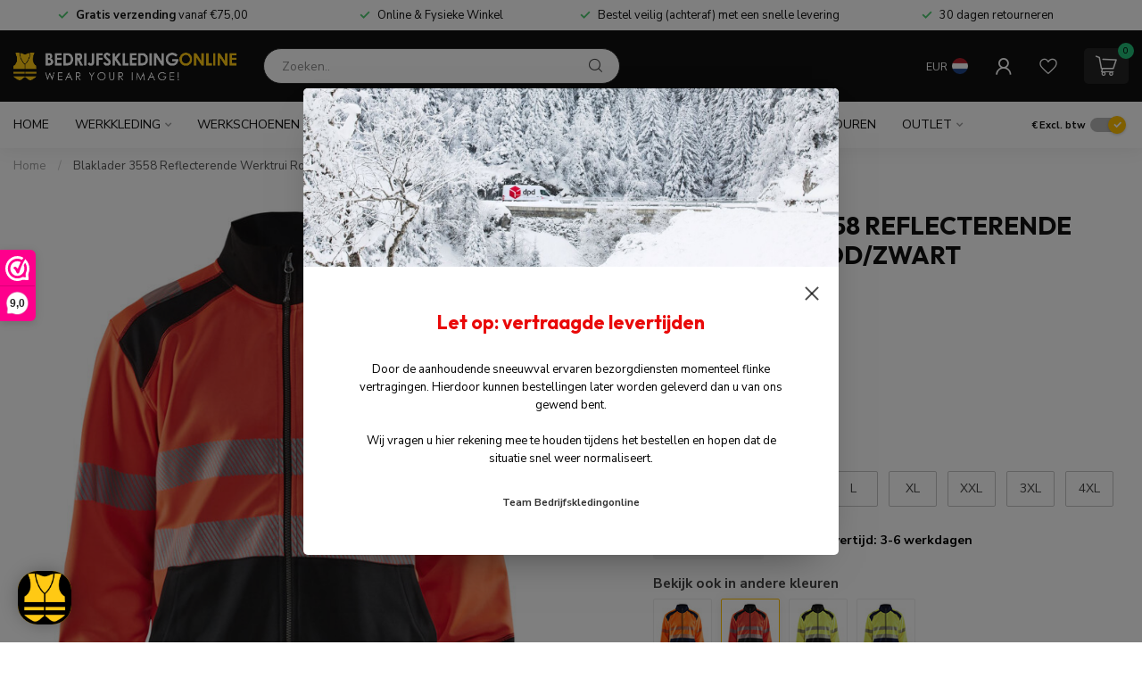

--- FILE ---
content_type: text/html;charset=utf-8
request_url: https://www.bedrijfskledingonline.nl/blaklader-3558-hi-vis-werktrui-rood-zwart.html
body_size: 41416
content:
<!DOCTYPE html>
<html lang="nl">
  <head>
<link rel="preconnect" href="https://cdn.webshopapp.com">
<link rel="preconnect" href="https://fonts.googleapis.com">
<link rel="preconnect" href="https://fonts.gstatic.com" crossorigin>
<!--

    Theme Proxima | v1.0.0.1903202301_1_307444
    Theme designed and created by Dyvelopment - We are true e-commerce heroes!

    For custom Lightspeed eCom development or design contact us at www.dyvelopment.com

      _____                  _                                  _   
     |  __ \                | |                                | |  
     | |  | |_   ___   _____| | ___  _ __  _ __ ___   ___ _ __ | |_ 
     | |  | | | | \ \ / / _ \ |/ _ \| '_ \| '_ ` _ \ / _ \ '_ \| __|
     | |__| | |_| |\ V /  __/ | (_) | |_) | | | | | |  __/ | | | |_ 
     |_____/ \__, | \_/ \___|_|\___/| .__/|_| |_| |_|\___|_| |_|\__|
              __/ |                 | |                             
             |___/                  |_|                             
-->


<meta charset="utf-8"/>
<!-- [START] 'blocks/head.rain' -->
<!--

  (c) 2008-2026 Lightspeed Netherlands B.V.
  http://www.lightspeedhq.com
  Generated: 18-01-2026 @ 09:28:55

-->
<link rel="canonical" href="https://www.bedrijfskledingonline.nl/blaklader-3558-hi-vis-werktrui-rood-zwart.html"/>
<link rel="alternate" href="https://www.bedrijfskledingonline.nl/index.rss" type="application/rss+xml" title="Nieuwe producten"/>
<meta name="robots" content="noodp,noydir"/>
<meta name="google-site-verification" content="SkfMifLNvHeKPJ1D2zyWd06QSPq8J7DgLjWo60f0bEQ"/>
<meta property="og:url" content="https://www.bedrijfskledingonline.nl/blaklader-3558-hi-vis-werktrui-rood-zwart.html?source=facebook"/>
<meta property="og:site_name" content="Bedrijfskledingonline.nl"/>
<meta property="og:title" content="Blaklader 3558 Reflecterende Werktrui Rood/Zwart"/>
<meta property="og:description" content="Blaklader 3558 Hi-Vis werktrui rood/zwart. Stijlvol en functioneel met verhoogde zichtbaarheid. Shop vandaag nog!"/>
<meta property="og:image" content="https://cdn.webshopapp.com/shops/307444/files/438689522/blaklader-blaklader-3558-reflecterende-werktrui-ro.jpg"/>
<script src="https://www.powr.io/powr.js?external-type=lightspeed"></script>
<script>
(function(w,d,s,l,i){w[l]=w[l]||[];w[l].push({'gtm.start':
new Date().getTime(),event:'gtm.js'});var f=d.getElementsByTagName(s)[0],
j=d.createElement(s),dl=l!='dataLayer'?'&l='+l:'';j.async=true;j.src=
'https://www.googletagmanager.com/gtm.js?id='+i+dl;f.parentNode.insertBefore(j,f);
})(window,document,'script','dataLayer','GTM-NZFSLZ4');
</script>
<script>
/* DyApps Theme Addons config */
if( !window.dyapps ){ window.dyapps = {}; }
window.dyapps.addons = {
 "enabled": true,
 "created_at": "29-03-2024 09:10:52",
 "settings": {
    "matrix_separator": ",",
    "filterGroupSwatches": [],
    "swatchesForCustomFields": [],
    "plan": {
     "can_variant_group": true,
     "can_stockify": true,
     "can_vat_switcher": true,
     "can_age_popup": false,
     "can_custom_qty": false,
     "can_data01_colors": false
    },
    "advancedVariants": {
     "enabled": true,
     "price_in_dropdown": true,
     "stockify_in_dropdown": true,
     "disable_out_of_stock": false,
     "grid_swatches_container_selector": ".dy-collection-grid-swatch-holder",
     "grid_swatches_position": "left",
     "grid_swatches_max_colors": 4,
     "grid_swatches_enabled": true,
     "variant_status_icon": false,
     "display_type": "blocks",
     "product_swatches_size": "default",
     "live_pricing": true
    },
    "age_popup": {
     "enabled": false,
     "logo_url": "",
     "image_footer_url": "",
     "text": {
                 
        "nl": {
         "content": "<h3>Bevestig je leeftijd<\/h3><p>Je moet 18 jaar of ouder zijn om deze website te bezoeken.<\/p>",
         "content_no": "<h3>Sorry!<\/h3><p>Je kunt deze website helaas niet bezoeken.<\/p>",
         "button_yes": "Ik ben 18 jaar of ouder",
         "button_no": "Ik ben jonger dan 18",
        }        }
    },
    "stockify": {
     "enabled": false,
     "stock_trigger_type": "outofstock",
     "optin_policy": false,
     "api": "https://my.dyapps.io/api/public/62fe30866c/stockify/subscribe",
     "text": {
                 
        "nl": {
         "email_placeholder": "Jouw e-mailadres",
         "button_trigger": "Geef me een seintje bij voorraad",
         "button_submit": "Houd me op de hoogte!",
         "title": "Laat je e-mailadres achter",
         "desc": "Helaas is dit product momenteel uitverkocht. Laat je e-mailadres achter en we sturen je een e-mail wanneer het product weer beschikbaar is.",
         "bottom_text": "We gebruiken je gegevens alleen voor deze email. Meer info in onze <a href=\"\/service\/privacy-policy\/\" target=\"_blank\">privacy policy<\/a>."
        }        }
    },
    "categoryBanners": {
     "enabled": true,
     "mobile_breakpoint": "576px",
     "category_banner": [],
     "banners": {
             }
    }
 },
 "swatches": {
 "default": {"is_default": true, "type": "multi", "values": {"background-size": "10px 10px", "background-position": "0 0, 0 5px, 5px -5px, -5px 0px", "background-image": "linear-gradient(45deg, rgba(100,100,100,0.3) 25%, transparent 25%),  linear-gradient(-45deg, rgba(100,100,100,0.3) 25%, transparent 25%),  linear-gradient(45deg, transparent 75%, rgba(100,100,100,0.3) 75%),  linear-gradient(-45deg, transparent 75%, rgba(100,100,100,0.3) 75%)"}} ,   }
};
</script>
<script>
.
</script>
<!--[if lt IE 9]>
<script src="https://cdn.webshopapp.com/assets/html5shiv.js?2025-02-20"></script>
<![endif]-->
<!-- [END] 'blocks/head.rain' -->

<title>Blaklader 3558 Reflecterende Werktrui Rood/Zwart - Bedrijfskledingonline.nl</title>

<meta name="dyapps-addons-enabled" content="true">
<meta name="dyapps-addons-version" content="2022081001">
<meta name="dyapps-theme-name" content="Proxima">
<meta name="dyapps-theme-editor" content="true">

<meta name="description" content="Blaklader 3558 Hi-Vis werktrui rood/zwart. Stijlvol en functioneel met verhoogde zichtbaarheid. Shop vandaag nog!" />
<meta name="keywords" content="Blaklader, Blaklader, 3558, Reflecterende, Werktrui, Rood/Zwart, werkkleding, werkbroeken, werkschoenen, werklaarzen, beschermende kleding, PBM, werkjassen, werktruien, Dassy, Snickers, Blaklader, Sixton" />

<meta http-equiv="X-UA-Compatible" content="IE=edge">
<meta name="viewport" content="width=device-width, initial-scale=1">

<link rel="shortcut icon" href="https://cdn.webshopapp.com/shops/307444/themes/183463/assets/favicon.ico?20251223083618" type="image/x-icon" />
<link rel="preload" as="image" href="https://cdn.webshopapp.com/shops/307444/themes/183463/v/2761167/assets/logo.png?20251128105855">


	<link rel="preload" as="image" href="https://cdn.webshopapp.com/shops/307444/files/438689522/650x750x2/blaklader-3558-reflecterende-werktrui-rood-zwart.jpg">

<script src="https://cdn.webshopapp.com/shops/307444/themes/183463/assets/jquery-1-12-4-min.js?20260109110410" defer></script>
<script>if(navigator.userAgent.indexOf("MSIE ") > -1 || navigator.userAgent.indexOf("Trident/") > -1) { document.write('<script src="https://cdn.webshopapp.com/shops/307444/themes/183463/assets/intersection-observer-polyfill.js?20260109110410">\x3C/script>') }</script>

<style>/*!
 * Bootstrap Reboot v4.6.1 (https://getbootstrap.com/)
 * Copyright 2011-2021 The Bootstrap Authors
 * Copyright 2011-2021 Twitter, Inc.
 * Licensed under MIT (https://github.com/twbs/bootstrap/blob/main/LICENSE)
 * Forked from Normalize.css, licensed MIT (https://github.com/necolas/normalize.css/blob/master/LICENSE.md)
 */*,*::before,*::after{box-sizing:border-box}html{font-family:sans-serif;line-height:1.15;-webkit-text-size-adjust:100%;-webkit-tap-highlight-color:rgba(0,0,0,0)}article,aside,figcaption,figure,footer,header,hgroup,main,nav,section{display:block}body{margin:0;font-family:-apple-system,BlinkMacSystemFont,"Segoe UI",Roboto,"Helvetica Neue",Arial,"Noto Sans","Liberation Sans",sans-serif,"Apple Color Emoji","Segoe UI Emoji","Segoe UI Symbol","Noto Color Emoji";font-size:1rem;font-weight:400;line-height:1.42857143;color:#212529;text-align:left;background-color:#fff}[tabindex="-1"]:focus:not(:focus-visible){outline:0 !important}hr{box-sizing:content-box;height:0;overflow:visible}h1,h2,h3,h4,h5,h6{margin-top:0;margin-bottom:.5rem}p{margin-top:0;margin-bottom:1rem}abbr[title],abbr[data-original-title]{text-decoration:underline;text-decoration:underline dotted;cursor:help;border-bottom:0;text-decoration-skip-ink:none}address{margin-bottom:1rem;font-style:normal;line-height:inherit}ol,ul,dl{margin-top:0;margin-bottom:1rem}ol ol,ul ul,ol ul,ul ol{margin-bottom:0}dt{font-weight:700}dd{margin-bottom:.5rem;margin-left:0}blockquote{margin:0 0 1rem}b,strong{font-weight:bolder}small{font-size:80%}sub,sup{position:relative;font-size:75%;line-height:0;vertical-align:baseline}sub{bottom:-0.25em}sup{top:-0.5em}a{color:#007bff;text-decoration:none;background-color:transparent}a:hover{color:#0056b3;text-decoration:underline}a:not([href]):not([class]){color:inherit;text-decoration:none}a:not([href]):not([class]):hover{color:inherit;text-decoration:none}pre,code,kbd,samp{font-family:SFMono-Regular,Menlo,Monaco,Consolas,"Liberation Mono","Courier New",monospace;font-size:1em}pre{margin-top:0;margin-bottom:1rem;overflow:auto;-ms-overflow-style:scrollbar}figure{margin:0 0 1rem}img{vertical-align:middle;border-style:none}svg{overflow:hidden;vertical-align:middle}table{border-collapse:collapse}caption{padding-top:.75rem;padding-bottom:.75rem;color:#6c757d;text-align:left;caption-side:bottom}th{text-align:inherit;text-align:-webkit-match-parent}label{display:inline-block;margin-bottom:.5rem}button{border-radius:0}button:focus:not(:focus-visible){outline:0}input,button,select,optgroup,textarea{margin:0;font-family:inherit;font-size:inherit;line-height:inherit}button,input{overflow:visible}button,select{text-transform:none}[role=button]{cursor:pointer}select{word-wrap:normal}button,[type=button],[type=reset],[type=submit]{-webkit-appearance:button}button:not(:disabled),[type=button]:not(:disabled),[type=reset]:not(:disabled),[type=submit]:not(:disabled){cursor:pointer}button::-moz-focus-inner,[type=button]::-moz-focus-inner,[type=reset]::-moz-focus-inner,[type=submit]::-moz-focus-inner{padding:0;border-style:none}input[type=radio],input[type=checkbox]{box-sizing:border-box;padding:0}textarea{overflow:auto;resize:vertical}fieldset{min-width:0;padding:0;margin:0;border:0}legend{display:block;width:100%;max-width:100%;padding:0;margin-bottom:.5rem;font-size:1.5rem;line-height:inherit;color:inherit;white-space:normal}progress{vertical-align:baseline}[type=number]::-webkit-inner-spin-button,[type=number]::-webkit-outer-spin-button{height:auto}[type=search]{outline-offset:-2px;-webkit-appearance:none}[type=search]::-webkit-search-decoration{-webkit-appearance:none}::-webkit-file-upload-button{font:inherit;-webkit-appearance:button}output{display:inline-block}summary{display:list-item;cursor:pointer}template{display:none}[hidden]{display:none !important}/*!
 * Bootstrap Grid v4.6.1 (https://getbootstrap.com/)
 * Copyright 2011-2021 The Bootstrap Authors
 * Copyright 2011-2021 Twitter, Inc.
 * Licensed under MIT (https://github.com/twbs/bootstrap/blob/main/LICENSE)
 */html{box-sizing:border-box;-ms-overflow-style:scrollbar}*,*::before,*::after{box-sizing:inherit}.container,.container-fluid,.container-xl,.container-lg,.container-md,.container-sm{width:100%;padding-right:15px;padding-left:15px;margin-right:auto;margin-left:auto}@media(min-width: 576px){.container-sm,.container{max-width:540px}}@media(min-width: 768px){.container-md,.container-sm,.container{max-width:720px}}@media(min-width: 992px){.container-lg,.container-md,.container-sm,.container{max-width:960px}}@media(min-width: 1200px){.container-xl,.container-lg,.container-md,.container-sm,.container{max-width:1140px}}.row{display:flex;flex-wrap:wrap;margin-right:-15px;margin-left:-15px}.no-gutters{margin-right:0;margin-left:0}.no-gutters>.col,.no-gutters>[class*=col-]{padding-right:0;padding-left:0}.col-xl,.col-xl-auto,.col-xl-12,.col-xl-11,.col-xl-10,.col-xl-9,.col-xl-8,.col-xl-7,.col-xl-6,.col-xl-5,.col-xl-4,.col-xl-3,.col-xl-2,.col-xl-1,.col-lg,.col-lg-auto,.col-lg-12,.col-lg-11,.col-lg-10,.col-lg-9,.col-lg-8,.col-lg-7,.col-lg-6,.col-lg-5,.col-lg-4,.col-lg-3,.col-lg-2,.col-lg-1,.col-md,.col-md-auto,.col-md-12,.col-md-11,.col-md-10,.col-md-9,.col-md-8,.col-md-7,.col-md-6,.col-md-5,.col-md-4,.col-md-3,.col-md-2,.col-md-1,.col-sm,.col-sm-auto,.col-sm-12,.col-sm-11,.col-sm-10,.col-sm-9,.col-sm-8,.col-sm-7,.col-sm-6,.col-sm-5,.col-sm-4,.col-sm-3,.col-sm-2,.col-sm-1,.col,.col-auto,.col-12,.col-11,.col-10,.col-9,.col-8,.col-7,.col-6,.col-5,.col-4,.col-3,.col-2,.col-1{position:relative;width:100%;padding-right:15px;padding-left:15px}.col{flex-basis:0;flex-grow:1;max-width:100%}.row-cols-1>*{flex:0 0 100%;max-width:100%}.row-cols-2>*{flex:0 0 50%;max-width:50%}.row-cols-3>*{flex:0 0 33.3333333333%;max-width:33.3333333333%}.row-cols-4>*{flex:0 0 25%;max-width:25%}.row-cols-5>*{flex:0 0 20%;max-width:20%}.row-cols-6>*{flex:0 0 16.6666666667%;max-width:16.6666666667%}.col-auto{flex:0 0 auto;width:auto;max-width:100%}.col-1{flex:0 0 8.33333333%;max-width:8.33333333%}.col-2{flex:0 0 16.66666667%;max-width:16.66666667%}.col-3{flex:0 0 25%;max-width:25%}.col-4{flex:0 0 33.33333333%;max-width:33.33333333%}.col-5{flex:0 0 41.66666667%;max-width:41.66666667%}.col-6{flex:0 0 50%;max-width:50%}.col-7{flex:0 0 58.33333333%;max-width:58.33333333%}.col-8{flex:0 0 66.66666667%;max-width:66.66666667%}.col-9{flex:0 0 75%;max-width:75%}.col-10{flex:0 0 83.33333333%;max-width:83.33333333%}.col-11{flex:0 0 91.66666667%;max-width:91.66666667%}.col-12{flex:0 0 100%;max-width:100%}.order-first{order:-1}.order-last{order:13}.order-0{order:0}.order-1{order:1}.order-2{order:2}.order-3{order:3}.order-4{order:4}.order-5{order:5}.order-6{order:6}.order-7{order:7}.order-8{order:8}.order-9{order:9}.order-10{order:10}.order-11{order:11}.order-12{order:12}.offset-1{margin-left:8.33333333%}.offset-2{margin-left:16.66666667%}.offset-3{margin-left:25%}.offset-4{margin-left:33.33333333%}.offset-5{margin-left:41.66666667%}.offset-6{margin-left:50%}.offset-7{margin-left:58.33333333%}.offset-8{margin-left:66.66666667%}.offset-9{margin-left:75%}.offset-10{margin-left:83.33333333%}.offset-11{margin-left:91.66666667%}@media(min-width: 576px){.col-sm{flex-basis:0;flex-grow:1;max-width:100%}.row-cols-sm-1>*{flex:0 0 100%;max-width:100%}.row-cols-sm-2>*{flex:0 0 50%;max-width:50%}.row-cols-sm-3>*{flex:0 0 33.3333333333%;max-width:33.3333333333%}.row-cols-sm-4>*{flex:0 0 25%;max-width:25%}.row-cols-sm-5>*{flex:0 0 20%;max-width:20%}.row-cols-sm-6>*{flex:0 0 16.6666666667%;max-width:16.6666666667%}.col-sm-auto{flex:0 0 auto;width:auto;max-width:100%}.col-sm-1{flex:0 0 8.33333333%;max-width:8.33333333%}.col-sm-2{flex:0 0 16.66666667%;max-width:16.66666667%}.col-sm-3{flex:0 0 25%;max-width:25%}.col-sm-4{flex:0 0 33.33333333%;max-width:33.33333333%}.col-sm-5{flex:0 0 41.66666667%;max-width:41.66666667%}.col-sm-6{flex:0 0 50%;max-width:50%}.col-sm-7{flex:0 0 58.33333333%;max-width:58.33333333%}.col-sm-8{flex:0 0 66.66666667%;max-width:66.66666667%}.col-sm-9{flex:0 0 75%;max-width:75%}.col-sm-10{flex:0 0 83.33333333%;max-width:83.33333333%}.col-sm-11{flex:0 0 91.66666667%;max-width:91.66666667%}.col-sm-12{flex:0 0 100%;max-width:100%}.order-sm-first{order:-1}.order-sm-last{order:13}.order-sm-0{order:0}.order-sm-1{order:1}.order-sm-2{order:2}.order-sm-3{order:3}.order-sm-4{order:4}.order-sm-5{order:5}.order-sm-6{order:6}.order-sm-7{order:7}.order-sm-8{order:8}.order-sm-9{order:9}.order-sm-10{order:10}.order-sm-11{order:11}.order-sm-12{order:12}.offset-sm-0{margin-left:0}.offset-sm-1{margin-left:8.33333333%}.offset-sm-2{margin-left:16.66666667%}.offset-sm-3{margin-left:25%}.offset-sm-4{margin-left:33.33333333%}.offset-sm-5{margin-left:41.66666667%}.offset-sm-6{margin-left:50%}.offset-sm-7{margin-left:58.33333333%}.offset-sm-8{margin-left:66.66666667%}.offset-sm-9{margin-left:75%}.offset-sm-10{margin-left:83.33333333%}.offset-sm-11{margin-left:91.66666667%}}@media(min-width: 768px){.col-md{flex-basis:0;flex-grow:1;max-width:100%}.row-cols-md-1>*{flex:0 0 100%;max-width:100%}.row-cols-md-2>*{flex:0 0 50%;max-width:50%}.row-cols-md-3>*{flex:0 0 33.3333333333%;max-width:33.3333333333%}.row-cols-md-4>*{flex:0 0 25%;max-width:25%}.row-cols-md-5>*{flex:0 0 20%;max-width:20%}.row-cols-md-6>*{flex:0 0 16.6666666667%;max-width:16.6666666667%}.col-md-auto{flex:0 0 auto;width:auto;max-width:100%}.col-md-1{flex:0 0 8.33333333%;max-width:8.33333333%}.col-md-2{flex:0 0 16.66666667%;max-width:16.66666667%}.col-md-3{flex:0 0 25%;max-width:25%}.col-md-4{flex:0 0 33.33333333%;max-width:33.33333333%}.col-md-5{flex:0 0 41.66666667%;max-width:41.66666667%}.col-md-6{flex:0 0 50%;max-width:50%}.col-md-7{flex:0 0 58.33333333%;max-width:58.33333333%}.col-md-8{flex:0 0 66.66666667%;max-width:66.66666667%}.col-md-9{flex:0 0 75%;max-width:75%}.col-md-10{flex:0 0 83.33333333%;max-width:83.33333333%}.col-md-11{flex:0 0 91.66666667%;max-width:91.66666667%}.col-md-12{flex:0 0 100%;max-width:100%}.order-md-first{order:-1}.order-md-last{order:13}.order-md-0{order:0}.order-md-1{order:1}.order-md-2{order:2}.order-md-3{order:3}.order-md-4{order:4}.order-md-5{order:5}.order-md-6{order:6}.order-md-7{order:7}.order-md-8{order:8}.order-md-9{order:9}.order-md-10{order:10}.order-md-11{order:11}.order-md-12{order:12}.offset-md-0{margin-left:0}.offset-md-1{margin-left:8.33333333%}.offset-md-2{margin-left:16.66666667%}.offset-md-3{margin-left:25%}.offset-md-4{margin-left:33.33333333%}.offset-md-5{margin-left:41.66666667%}.offset-md-6{margin-left:50%}.offset-md-7{margin-left:58.33333333%}.offset-md-8{margin-left:66.66666667%}.offset-md-9{margin-left:75%}.offset-md-10{margin-left:83.33333333%}.offset-md-11{margin-left:91.66666667%}}@media(min-width: 992px){.col-lg{flex-basis:0;flex-grow:1;max-width:100%}.row-cols-lg-1>*{flex:0 0 100%;max-width:100%}.row-cols-lg-2>*{flex:0 0 50%;max-width:50%}.row-cols-lg-3>*{flex:0 0 33.3333333333%;max-width:33.3333333333%}.row-cols-lg-4>*{flex:0 0 25%;max-width:25%}.row-cols-lg-5>*{flex:0 0 20%;max-width:20%}.row-cols-lg-6>*{flex:0 0 16.6666666667%;max-width:16.6666666667%}.col-lg-auto{flex:0 0 auto;width:auto;max-width:100%}.col-lg-1{flex:0 0 8.33333333%;max-width:8.33333333%}.col-lg-2{flex:0 0 16.66666667%;max-width:16.66666667%}.col-lg-3{flex:0 0 25%;max-width:25%}.col-lg-4{flex:0 0 33.33333333%;max-width:33.33333333%}.col-lg-5{flex:0 0 41.66666667%;max-width:41.66666667%}.col-lg-6{flex:0 0 50%;max-width:50%}.col-lg-7{flex:0 0 58.33333333%;max-width:58.33333333%}.col-lg-8{flex:0 0 66.66666667%;max-width:66.66666667%}.col-lg-9{flex:0 0 75%;max-width:75%}.col-lg-10{flex:0 0 83.33333333%;max-width:83.33333333%}.col-lg-11{flex:0 0 91.66666667%;max-width:91.66666667%}.col-lg-12{flex:0 0 100%;max-width:100%}.order-lg-first{order:-1}.order-lg-last{order:13}.order-lg-0{order:0}.order-lg-1{order:1}.order-lg-2{order:2}.order-lg-3{order:3}.order-lg-4{order:4}.order-lg-5{order:5}.order-lg-6{order:6}.order-lg-7{order:7}.order-lg-8{order:8}.order-lg-9{order:9}.order-lg-10{order:10}.order-lg-11{order:11}.order-lg-12{order:12}.offset-lg-0{margin-left:0}.offset-lg-1{margin-left:8.33333333%}.offset-lg-2{margin-left:16.66666667%}.offset-lg-3{margin-left:25%}.offset-lg-4{margin-left:33.33333333%}.offset-lg-5{margin-left:41.66666667%}.offset-lg-6{margin-left:50%}.offset-lg-7{margin-left:58.33333333%}.offset-lg-8{margin-left:66.66666667%}.offset-lg-9{margin-left:75%}.offset-lg-10{margin-left:83.33333333%}.offset-lg-11{margin-left:91.66666667%}}@media(min-width: 1200px){.col-xl{flex-basis:0;flex-grow:1;max-width:100%}.row-cols-xl-1>*{flex:0 0 100%;max-width:100%}.row-cols-xl-2>*{flex:0 0 50%;max-width:50%}.row-cols-xl-3>*{flex:0 0 33.3333333333%;max-width:33.3333333333%}.row-cols-xl-4>*{flex:0 0 25%;max-width:25%}.row-cols-xl-5>*{flex:0 0 20%;max-width:20%}.row-cols-xl-6>*{flex:0 0 16.6666666667%;max-width:16.6666666667%}.col-xl-auto{flex:0 0 auto;width:auto;max-width:100%}.col-xl-1{flex:0 0 8.33333333%;max-width:8.33333333%}.col-xl-2{flex:0 0 16.66666667%;max-width:16.66666667%}.col-xl-3{flex:0 0 25%;max-width:25%}.col-xl-4{flex:0 0 33.33333333%;max-width:33.33333333%}.col-xl-5{flex:0 0 41.66666667%;max-width:41.66666667%}.col-xl-6{flex:0 0 50%;max-width:50%}.col-xl-7{flex:0 0 58.33333333%;max-width:58.33333333%}.col-xl-8{flex:0 0 66.66666667%;max-width:66.66666667%}.col-xl-9{flex:0 0 75%;max-width:75%}.col-xl-10{flex:0 0 83.33333333%;max-width:83.33333333%}.col-xl-11{flex:0 0 91.66666667%;max-width:91.66666667%}.col-xl-12{flex:0 0 100%;max-width:100%}.order-xl-first{order:-1}.order-xl-last{order:13}.order-xl-0{order:0}.order-xl-1{order:1}.order-xl-2{order:2}.order-xl-3{order:3}.order-xl-4{order:4}.order-xl-5{order:5}.order-xl-6{order:6}.order-xl-7{order:7}.order-xl-8{order:8}.order-xl-9{order:9}.order-xl-10{order:10}.order-xl-11{order:11}.order-xl-12{order:12}.offset-xl-0{margin-left:0}.offset-xl-1{margin-left:8.33333333%}.offset-xl-2{margin-left:16.66666667%}.offset-xl-3{margin-left:25%}.offset-xl-4{margin-left:33.33333333%}.offset-xl-5{margin-left:41.66666667%}.offset-xl-6{margin-left:50%}.offset-xl-7{margin-left:58.33333333%}.offset-xl-8{margin-left:66.66666667%}.offset-xl-9{margin-left:75%}.offset-xl-10{margin-left:83.33333333%}.offset-xl-11{margin-left:91.66666667%}}.d-none{display:none !important}.d-inline{display:inline !important}.d-inline-block{display:inline-block !important}.d-block{display:block !important}.d-table{display:table !important}.d-table-row{display:table-row !important}.d-table-cell{display:table-cell !important}.d-flex{display:flex !important}.d-inline-flex{display:inline-flex !important}@media(min-width: 576px){.d-sm-none{display:none !important}.d-sm-inline{display:inline !important}.d-sm-inline-block{display:inline-block !important}.d-sm-block{display:block !important}.d-sm-table{display:table !important}.d-sm-table-row{display:table-row !important}.d-sm-table-cell{display:table-cell !important}.d-sm-flex{display:flex !important}.d-sm-inline-flex{display:inline-flex !important}}@media(min-width: 768px){.d-md-none{display:none !important}.d-md-inline{display:inline !important}.d-md-inline-block{display:inline-block !important}.d-md-block{display:block !important}.d-md-table{display:table !important}.d-md-table-row{display:table-row !important}.d-md-table-cell{display:table-cell !important}.d-md-flex{display:flex !important}.d-md-inline-flex{display:inline-flex !important}}@media(min-width: 992px){.d-lg-none{display:none !important}.d-lg-inline{display:inline !important}.d-lg-inline-block{display:inline-block !important}.d-lg-block{display:block !important}.d-lg-table{display:table !important}.d-lg-table-row{display:table-row !important}.d-lg-table-cell{display:table-cell !important}.d-lg-flex{display:flex !important}.d-lg-inline-flex{display:inline-flex !important}}@media(min-width: 1200px){.d-xl-none{display:none !important}.d-xl-inline{display:inline !important}.d-xl-inline-block{display:inline-block !important}.d-xl-block{display:block !important}.d-xl-table{display:table !important}.d-xl-table-row{display:table-row !important}.d-xl-table-cell{display:table-cell !important}.d-xl-flex{display:flex !important}.d-xl-inline-flex{display:inline-flex !important}}@media print{.d-print-none{display:none !important}.d-print-inline{display:inline !important}.d-print-inline-block{display:inline-block !important}.d-print-block{display:block !important}.d-print-table{display:table !important}.d-print-table-row{display:table-row !important}.d-print-table-cell{display:table-cell !important}.d-print-flex{display:flex !important}.d-print-inline-flex{display:inline-flex !important}}.flex-row{flex-direction:row !important}.flex-column{flex-direction:column !important}.flex-row-reverse{flex-direction:row-reverse !important}.flex-column-reverse{flex-direction:column-reverse !important}.flex-wrap{flex-wrap:wrap !important}.flex-nowrap{flex-wrap:nowrap !important}.flex-wrap-reverse{flex-wrap:wrap-reverse !important}.flex-fill{flex:1 1 auto !important}.flex-grow-0{flex-grow:0 !important}.flex-grow-1{flex-grow:1 !important}.flex-shrink-0{flex-shrink:0 !important}.flex-shrink-1{flex-shrink:1 !important}.justify-content-start{justify-content:flex-start !important}.justify-content-end{justify-content:flex-end !important}.justify-content-center{justify-content:center !important}.justify-content-between{justify-content:space-between !important}.justify-content-around{justify-content:space-around !important}.align-items-start{align-items:flex-start !important}.align-items-end{align-items:flex-end !important}.align-items-center{align-items:center !important}.align-items-baseline{align-items:baseline !important}.align-items-stretch{align-items:stretch !important}.align-content-start{align-content:flex-start !important}.align-content-end{align-content:flex-end !important}.align-content-center{align-content:center !important}.align-content-between{align-content:space-between !important}.align-content-around{align-content:space-around !important}.align-content-stretch{align-content:stretch !important}.align-self-auto{align-self:auto !important}.align-self-start{align-self:flex-start !important}.align-self-end{align-self:flex-end !important}.align-self-center{align-self:center !important}.align-self-baseline{align-self:baseline !important}.align-self-stretch{align-self:stretch !important}@media(min-width: 576px){.flex-sm-row{flex-direction:row !important}.flex-sm-column{flex-direction:column !important}.flex-sm-row-reverse{flex-direction:row-reverse !important}.flex-sm-column-reverse{flex-direction:column-reverse !important}.flex-sm-wrap{flex-wrap:wrap !important}.flex-sm-nowrap{flex-wrap:nowrap !important}.flex-sm-wrap-reverse{flex-wrap:wrap-reverse !important}.flex-sm-fill{flex:1 1 auto !important}.flex-sm-grow-0{flex-grow:0 !important}.flex-sm-grow-1{flex-grow:1 !important}.flex-sm-shrink-0{flex-shrink:0 !important}.flex-sm-shrink-1{flex-shrink:1 !important}.justify-content-sm-start{justify-content:flex-start !important}.justify-content-sm-end{justify-content:flex-end !important}.justify-content-sm-center{justify-content:center !important}.justify-content-sm-between{justify-content:space-between !important}.justify-content-sm-around{justify-content:space-around !important}.align-items-sm-start{align-items:flex-start !important}.align-items-sm-end{align-items:flex-end !important}.align-items-sm-center{align-items:center !important}.align-items-sm-baseline{align-items:baseline !important}.align-items-sm-stretch{align-items:stretch !important}.align-content-sm-start{align-content:flex-start !important}.align-content-sm-end{align-content:flex-end !important}.align-content-sm-center{align-content:center !important}.align-content-sm-between{align-content:space-between !important}.align-content-sm-around{align-content:space-around !important}.align-content-sm-stretch{align-content:stretch !important}.align-self-sm-auto{align-self:auto !important}.align-self-sm-start{align-self:flex-start !important}.align-self-sm-end{align-self:flex-end !important}.align-self-sm-center{align-self:center !important}.align-self-sm-baseline{align-self:baseline !important}.align-self-sm-stretch{align-self:stretch !important}}@media(min-width: 768px){.flex-md-row{flex-direction:row !important}.flex-md-column{flex-direction:column !important}.flex-md-row-reverse{flex-direction:row-reverse !important}.flex-md-column-reverse{flex-direction:column-reverse !important}.flex-md-wrap{flex-wrap:wrap !important}.flex-md-nowrap{flex-wrap:nowrap !important}.flex-md-wrap-reverse{flex-wrap:wrap-reverse !important}.flex-md-fill{flex:1 1 auto !important}.flex-md-grow-0{flex-grow:0 !important}.flex-md-grow-1{flex-grow:1 !important}.flex-md-shrink-0{flex-shrink:0 !important}.flex-md-shrink-1{flex-shrink:1 !important}.justify-content-md-start{justify-content:flex-start !important}.justify-content-md-end{justify-content:flex-end !important}.justify-content-md-center{justify-content:center !important}.justify-content-md-between{justify-content:space-between !important}.justify-content-md-around{justify-content:space-around !important}.align-items-md-start{align-items:flex-start !important}.align-items-md-end{align-items:flex-end !important}.align-items-md-center{align-items:center !important}.align-items-md-baseline{align-items:baseline !important}.align-items-md-stretch{align-items:stretch !important}.align-content-md-start{align-content:flex-start !important}.align-content-md-end{align-content:flex-end !important}.align-content-md-center{align-content:center !important}.align-content-md-between{align-content:space-between !important}.align-content-md-around{align-content:space-around !important}.align-content-md-stretch{align-content:stretch !important}.align-self-md-auto{align-self:auto !important}.align-self-md-start{align-self:flex-start !important}.align-self-md-end{align-self:flex-end !important}.align-self-md-center{align-self:center !important}.align-self-md-baseline{align-self:baseline !important}.align-self-md-stretch{align-self:stretch !important}}@media(min-width: 992px){.flex-lg-row{flex-direction:row !important}.flex-lg-column{flex-direction:column !important}.flex-lg-row-reverse{flex-direction:row-reverse !important}.flex-lg-column-reverse{flex-direction:column-reverse !important}.flex-lg-wrap{flex-wrap:wrap !important}.flex-lg-nowrap{flex-wrap:nowrap !important}.flex-lg-wrap-reverse{flex-wrap:wrap-reverse !important}.flex-lg-fill{flex:1 1 auto !important}.flex-lg-grow-0{flex-grow:0 !important}.flex-lg-grow-1{flex-grow:1 !important}.flex-lg-shrink-0{flex-shrink:0 !important}.flex-lg-shrink-1{flex-shrink:1 !important}.justify-content-lg-start{justify-content:flex-start !important}.justify-content-lg-end{justify-content:flex-end !important}.justify-content-lg-center{justify-content:center !important}.justify-content-lg-between{justify-content:space-between !important}.justify-content-lg-around{justify-content:space-around !important}.align-items-lg-start{align-items:flex-start !important}.align-items-lg-end{align-items:flex-end !important}.align-items-lg-center{align-items:center !important}.align-items-lg-baseline{align-items:baseline !important}.align-items-lg-stretch{align-items:stretch !important}.align-content-lg-start{align-content:flex-start !important}.align-content-lg-end{align-content:flex-end !important}.align-content-lg-center{align-content:center !important}.align-content-lg-between{align-content:space-between !important}.align-content-lg-around{align-content:space-around !important}.align-content-lg-stretch{align-content:stretch !important}.align-self-lg-auto{align-self:auto !important}.align-self-lg-start{align-self:flex-start !important}.align-self-lg-end{align-self:flex-end !important}.align-self-lg-center{align-self:center !important}.align-self-lg-baseline{align-self:baseline !important}.align-self-lg-stretch{align-self:stretch !important}}@media(min-width: 1200px){.flex-xl-row{flex-direction:row !important}.flex-xl-column{flex-direction:column !important}.flex-xl-row-reverse{flex-direction:row-reverse !important}.flex-xl-column-reverse{flex-direction:column-reverse !important}.flex-xl-wrap{flex-wrap:wrap !important}.flex-xl-nowrap{flex-wrap:nowrap !important}.flex-xl-wrap-reverse{flex-wrap:wrap-reverse !important}.flex-xl-fill{flex:1 1 auto !important}.flex-xl-grow-0{flex-grow:0 !important}.flex-xl-grow-1{flex-grow:1 !important}.flex-xl-shrink-0{flex-shrink:0 !important}.flex-xl-shrink-1{flex-shrink:1 !important}.justify-content-xl-start{justify-content:flex-start !important}.justify-content-xl-end{justify-content:flex-end !important}.justify-content-xl-center{justify-content:center !important}.justify-content-xl-between{justify-content:space-between !important}.justify-content-xl-around{justify-content:space-around !important}.align-items-xl-start{align-items:flex-start !important}.align-items-xl-end{align-items:flex-end !important}.align-items-xl-center{align-items:center !important}.align-items-xl-baseline{align-items:baseline !important}.align-items-xl-stretch{align-items:stretch !important}.align-content-xl-start{align-content:flex-start !important}.align-content-xl-end{align-content:flex-end !important}.align-content-xl-center{align-content:center !important}.align-content-xl-between{align-content:space-between !important}.align-content-xl-around{align-content:space-around !important}.align-content-xl-stretch{align-content:stretch !important}.align-self-xl-auto{align-self:auto !important}.align-self-xl-start{align-self:flex-start !important}.align-self-xl-end{align-self:flex-end !important}.align-self-xl-center{align-self:center !important}.align-self-xl-baseline{align-self:baseline !important}.align-self-xl-stretch{align-self:stretch !important}}.m-0{margin:0 !important}.mt-0,.my-0{margin-top:0 !important}.mr-0,.mx-0{margin-right:0 !important}.mb-0,.my-0{margin-bottom:0 !important}.ml-0,.mx-0{margin-left:0 !important}.m-1{margin:5px !important}.mt-1,.my-1{margin-top:5px !important}.mr-1,.mx-1{margin-right:5px !important}.mb-1,.my-1{margin-bottom:5px !important}.ml-1,.mx-1{margin-left:5px !important}.m-2{margin:10px !important}.mt-2,.my-2{margin-top:10px !important}.mr-2,.mx-2{margin-right:10px !important}.mb-2,.my-2{margin-bottom:10px !important}.ml-2,.mx-2{margin-left:10px !important}.m-3{margin:15px !important}.mt-3,.my-3{margin-top:15px !important}.mr-3,.mx-3{margin-right:15px !important}.mb-3,.my-3{margin-bottom:15px !important}.ml-3,.mx-3{margin-left:15px !important}.m-4{margin:30px !important}.mt-4,.my-4{margin-top:30px !important}.mr-4,.mx-4{margin-right:30px !important}.mb-4,.my-4{margin-bottom:30px !important}.ml-4,.mx-4{margin-left:30px !important}.m-5{margin:50px !important}.mt-5,.my-5{margin-top:50px !important}.mr-5,.mx-5{margin-right:50px !important}.mb-5,.my-5{margin-bottom:50px !important}.ml-5,.mx-5{margin-left:50px !important}.m-6{margin:80px !important}.mt-6,.my-6{margin-top:80px !important}.mr-6,.mx-6{margin-right:80px !important}.mb-6,.my-6{margin-bottom:80px !important}.ml-6,.mx-6{margin-left:80px !important}.p-0{padding:0 !important}.pt-0,.py-0{padding-top:0 !important}.pr-0,.px-0{padding-right:0 !important}.pb-0,.py-0{padding-bottom:0 !important}.pl-0,.px-0{padding-left:0 !important}.p-1{padding:5px !important}.pt-1,.py-1{padding-top:5px !important}.pr-1,.px-1{padding-right:5px !important}.pb-1,.py-1{padding-bottom:5px !important}.pl-1,.px-1{padding-left:5px !important}.p-2{padding:10px !important}.pt-2,.py-2{padding-top:10px !important}.pr-2,.px-2{padding-right:10px !important}.pb-2,.py-2{padding-bottom:10px !important}.pl-2,.px-2{padding-left:10px !important}.p-3{padding:15px !important}.pt-3,.py-3{padding-top:15px !important}.pr-3,.px-3{padding-right:15px !important}.pb-3,.py-3{padding-bottom:15px !important}.pl-3,.px-3{padding-left:15px !important}.p-4{padding:30px !important}.pt-4,.py-4{padding-top:30px !important}.pr-4,.px-4{padding-right:30px !important}.pb-4,.py-4{padding-bottom:30px !important}.pl-4,.px-4{padding-left:30px !important}.p-5{padding:50px !important}.pt-5,.py-5{padding-top:50px !important}.pr-5,.px-5{padding-right:50px !important}.pb-5,.py-5{padding-bottom:50px !important}.pl-5,.px-5{padding-left:50px !important}.p-6{padding:80px !important}.pt-6,.py-6{padding-top:80px !important}.pr-6,.px-6{padding-right:80px !important}.pb-6,.py-6{padding-bottom:80px !important}.pl-6,.px-6{padding-left:80px !important}.m-n1{margin:-5px !important}.mt-n1,.my-n1{margin-top:-5px !important}.mr-n1,.mx-n1{margin-right:-5px !important}.mb-n1,.my-n1{margin-bottom:-5px !important}.ml-n1,.mx-n1{margin-left:-5px !important}.m-n2{margin:-10px !important}.mt-n2,.my-n2{margin-top:-10px !important}.mr-n2,.mx-n2{margin-right:-10px !important}.mb-n2,.my-n2{margin-bottom:-10px !important}.ml-n2,.mx-n2{margin-left:-10px !important}.m-n3{margin:-15px !important}.mt-n3,.my-n3{margin-top:-15px !important}.mr-n3,.mx-n3{margin-right:-15px !important}.mb-n3,.my-n3{margin-bottom:-15px !important}.ml-n3,.mx-n3{margin-left:-15px !important}.m-n4{margin:-30px !important}.mt-n4,.my-n4{margin-top:-30px !important}.mr-n4,.mx-n4{margin-right:-30px !important}.mb-n4,.my-n4{margin-bottom:-30px !important}.ml-n4,.mx-n4{margin-left:-30px !important}.m-n5{margin:-50px !important}.mt-n5,.my-n5{margin-top:-50px !important}.mr-n5,.mx-n5{margin-right:-50px !important}.mb-n5,.my-n5{margin-bottom:-50px !important}.ml-n5,.mx-n5{margin-left:-50px !important}.m-n6{margin:-80px !important}.mt-n6,.my-n6{margin-top:-80px !important}.mr-n6,.mx-n6{margin-right:-80px !important}.mb-n6,.my-n6{margin-bottom:-80px !important}.ml-n6,.mx-n6{margin-left:-80px !important}.m-auto{margin:auto !important}.mt-auto,.my-auto{margin-top:auto !important}.mr-auto,.mx-auto{margin-right:auto !important}.mb-auto,.my-auto{margin-bottom:auto !important}.ml-auto,.mx-auto{margin-left:auto !important}@media(min-width: 576px){.m-sm-0{margin:0 !important}.mt-sm-0,.my-sm-0{margin-top:0 !important}.mr-sm-0,.mx-sm-0{margin-right:0 !important}.mb-sm-0,.my-sm-0{margin-bottom:0 !important}.ml-sm-0,.mx-sm-0{margin-left:0 !important}.m-sm-1{margin:5px !important}.mt-sm-1,.my-sm-1{margin-top:5px !important}.mr-sm-1,.mx-sm-1{margin-right:5px !important}.mb-sm-1,.my-sm-1{margin-bottom:5px !important}.ml-sm-1,.mx-sm-1{margin-left:5px !important}.m-sm-2{margin:10px !important}.mt-sm-2,.my-sm-2{margin-top:10px !important}.mr-sm-2,.mx-sm-2{margin-right:10px !important}.mb-sm-2,.my-sm-2{margin-bottom:10px !important}.ml-sm-2,.mx-sm-2{margin-left:10px !important}.m-sm-3{margin:15px !important}.mt-sm-3,.my-sm-3{margin-top:15px !important}.mr-sm-3,.mx-sm-3{margin-right:15px !important}.mb-sm-3,.my-sm-3{margin-bottom:15px !important}.ml-sm-3,.mx-sm-3{margin-left:15px !important}.m-sm-4{margin:30px !important}.mt-sm-4,.my-sm-4{margin-top:30px !important}.mr-sm-4,.mx-sm-4{margin-right:30px !important}.mb-sm-4,.my-sm-4{margin-bottom:30px !important}.ml-sm-4,.mx-sm-4{margin-left:30px !important}.m-sm-5{margin:50px !important}.mt-sm-5,.my-sm-5{margin-top:50px !important}.mr-sm-5,.mx-sm-5{margin-right:50px !important}.mb-sm-5,.my-sm-5{margin-bottom:50px !important}.ml-sm-5,.mx-sm-5{margin-left:50px !important}.m-sm-6{margin:80px !important}.mt-sm-6,.my-sm-6{margin-top:80px !important}.mr-sm-6,.mx-sm-6{margin-right:80px !important}.mb-sm-6,.my-sm-6{margin-bottom:80px !important}.ml-sm-6,.mx-sm-6{margin-left:80px !important}.p-sm-0{padding:0 !important}.pt-sm-0,.py-sm-0{padding-top:0 !important}.pr-sm-0,.px-sm-0{padding-right:0 !important}.pb-sm-0,.py-sm-0{padding-bottom:0 !important}.pl-sm-0,.px-sm-0{padding-left:0 !important}.p-sm-1{padding:5px !important}.pt-sm-1,.py-sm-1{padding-top:5px !important}.pr-sm-1,.px-sm-1{padding-right:5px !important}.pb-sm-1,.py-sm-1{padding-bottom:5px !important}.pl-sm-1,.px-sm-1{padding-left:5px !important}.p-sm-2{padding:10px !important}.pt-sm-2,.py-sm-2{padding-top:10px !important}.pr-sm-2,.px-sm-2{padding-right:10px !important}.pb-sm-2,.py-sm-2{padding-bottom:10px !important}.pl-sm-2,.px-sm-2{padding-left:10px !important}.p-sm-3{padding:15px !important}.pt-sm-3,.py-sm-3{padding-top:15px !important}.pr-sm-3,.px-sm-3{padding-right:15px !important}.pb-sm-3,.py-sm-3{padding-bottom:15px !important}.pl-sm-3,.px-sm-3{padding-left:15px !important}.p-sm-4{padding:30px !important}.pt-sm-4,.py-sm-4{padding-top:30px !important}.pr-sm-4,.px-sm-4{padding-right:30px !important}.pb-sm-4,.py-sm-4{padding-bottom:30px !important}.pl-sm-4,.px-sm-4{padding-left:30px !important}.p-sm-5{padding:50px !important}.pt-sm-5,.py-sm-5{padding-top:50px !important}.pr-sm-5,.px-sm-5{padding-right:50px !important}.pb-sm-5,.py-sm-5{padding-bottom:50px !important}.pl-sm-5,.px-sm-5{padding-left:50px !important}.p-sm-6{padding:80px !important}.pt-sm-6,.py-sm-6{padding-top:80px !important}.pr-sm-6,.px-sm-6{padding-right:80px !important}.pb-sm-6,.py-sm-6{padding-bottom:80px !important}.pl-sm-6,.px-sm-6{padding-left:80px !important}.m-sm-n1{margin:-5px !important}.mt-sm-n1,.my-sm-n1{margin-top:-5px !important}.mr-sm-n1,.mx-sm-n1{margin-right:-5px !important}.mb-sm-n1,.my-sm-n1{margin-bottom:-5px !important}.ml-sm-n1,.mx-sm-n1{margin-left:-5px !important}.m-sm-n2{margin:-10px !important}.mt-sm-n2,.my-sm-n2{margin-top:-10px !important}.mr-sm-n2,.mx-sm-n2{margin-right:-10px !important}.mb-sm-n2,.my-sm-n2{margin-bottom:-10px !important}.ml-sm-n2,.mx-sm-n2{margin-left:-10px !important}.m-sm-n3{margin:-15px !important}.mt-sm-n3,.my-sm-n3{margin-top:-15px !important}.mr-sm-n3,.mx-sm-n3{margin-right:-15px !important}.mb-sm-n3,.my-sm-n3{margin-bottom:-15px !important}.ml-sm-n3,.mx-sm-n3{margin-left:-15px !important}.m-sm-n4{margin:-30px !important}.mt-sm-n4,.my-sm-n4{margin-top:-30px !important}.mr-sm-n4,.mx-sm-n4{margin-right:-30px !important}.mb-sm-n4,.my-sm-n4{margin-bottom:-30px !important}.ml-sm-n4,.mx-sm-n4{margin-left:-30px !important}.m-sm-n5{margin:-50px !important}.mt-sm-n5,.my-sm-n5{margin-top:-50px !important}.mr-sm-n5,.mx-sm-n5{margin-right:-50px !important}.mb-sm-n5,.my-sm-n5{margin-bottom:-50px !important}.ml-sm-n5,.mx-sm-n5{margin-left:-50px !important}.m-sm-n6{margin:-80px !important}.mt-sm-n6,.my-sm-n6{margin-top:-80px !important}.mr-sm-n6,.mx-sm-n6{margin-right:-80px !important}.mb-sm-n6,.my-sm-n6{margin-bottom:-80px !important}.ml-sm-n6,.mx-sm-n6{margin-left:-80px !important}.m-sm-auto{margin:auto !important}.mt-sm-auto,.my-sm-auto{margin-top:auto !important}.mr-sm-auto,.mx-sm-auto{margin-right:auto !important}.mb-sm-auto,.my-sm-auto{margin-bottom:auto !important}.ml-sm-auto,.mx-sm-auto{margin-left:auto !important}}@media(min-width: 768px){.m-md-0{margin:0 !important}.mt-md-0,.my-md-0{margin-top:0 !important}.mr-md-0,.mx-md-0{margin-right:0 !important}.mb-md-0,.my-md-0{margin-bottom:0 !important}.ml-md-0,.mx-md-0{margin-left:0 !important}.m-md-1{margin:5px !important}.mt-md-1,.my-md-1{margin-top:5px !important}.mr-md-1,.mx-md-1{margin-right:5px !important}.mb-md-1,.my-md-1{margin-bottom:5px !important}.ml-md-1,.mx-md-1{margin-left:5px !important}.m-md-2{margin:10px !important}.mt-md-2,.my-md-2{margin-top:10px !important}.mr-md-2,.mx-md-2{margin-right:10px !important}.mb-md-2,.my-md-2{margin-bottom:10px !important}.ml-md-2,.mx-md-2{margin-left:10px !important}.m-md-3{margin:15px !important}.mt-md-3,.my-md-3{margin-top:15px !important}.mr-md-3,.mx-md-3{margin-right:15px !important}.mb-md-3,.my-md-3{margin-bottom:15px !important}.ml-md-3,.mx-md-3{margin-left:15px !important}.m-md-4{margin:30px !important}.mt-md-4,.my-md-4{margin-top:30px !important}.mr-md-4,.mx-md-4{margin-right:30px !important}.mb-md-4,.my-md-4{margin-bottom:30px !important}.ml-md-4,.mx-md-4{margin-left:30px !important}.m-md-5{margin:50px !important}.mt-md-5,.my-md-5{margin-top:50px !important}.mr-md-5,.mx-md-5{margin-right:50px !important}.mb-md-5,.my-md-5{margin-bottom:50px !important}.ml-md-5,.mx-md-5{margin-left:50px !important}.m-md-6{margin:80px !important}.mt-md-6,.my-md-6{margin-top:80px !important}.mr-md-6,.mx-md-6{margin-right:80px !important}.mb-md-6,.my-md-6{margin-bottom:80px !important}.ml-md-6,.mx-md-6{margin-left:80px !important}.p-md-0{padding:0 !important}.pt-md-0,.py-md-0{padding-top:0 !important}.pr-md-0,.px-md-0{padding-right:0 !important}.pb-md-0,.py-md-0{padding-bottom:0 !important}.pl-md-0,.px-md-0{padding-left:0 !important}.p-md-1{padding:5px !important}.pt-md-1,.py-md-1{padding-top:5px !important}.pr-md-1,.px-md-1{padding-right:5px !important}.pb-md-1,.py-md-1{padding-bottom:5px !important}.pl-md-1,.px-md-1{padding-left:5px !important}.p-md-2{padding:10px !important}.pt-md-2,.py-md-2{padding-top:10px !important}.pr-md-2,.px-md-2{padding-right:10px !important}.pb-md-2,.py-md-2{padding-bottom:10px !important}.pl-md-2,.px-md-2{padding-left:10px !important}.p-md-3{padding:15px !important}.pt-md-3,.py-md-3{padding-top:15px !important}.pr-md-3,.px-md-3{padding-right:15px !important}.pb-md-3,.py-md-3{padding-bottom:15px !important}.pl-md-3,.px-md-3{padding-left:15px !important}.p-md-4{padding:30px !important}.pt-md-4,.py-md-4{padding-top:30px !important}.pr-md-4,.px-md-4{padding-right:30px !important}.pb-md-4,.py-md-4{padding-bottom:30px !important}.pl-md-4,.px-md-4{padding-left:30px !important}.p-md-5{padding:50px !important}.pt-md-5,.py-md-5{padding-top:50px !important}.pr-md-5,.px-md-5{padding-right:50px !important}.pb-md-5,.py-md-5{padding-bottom:50px !important}.pl-md-5,.px-md-5{padding-left:50px !important}.p-md-6{padding:80px !important}.pt-md-6,.py-md-6{padding-top:80px !important}.pr-md-6,.px-md-6{padding-right:80px !important}.pb-md-6,.py-md-6{padding-bottom:80px !important}.pl-md-6,.px-md-6{padding-left:80px !important}.m-md-n1{margin:-5px !important}.mt-md-n1,.my-md-n1{margin-top:-5px !important}.mr-md-n1,.mx-md-n1{margin-right:-5px !important}.mb-md-n1,.my-md-n1{margin-bottom:-5px !important}.ml-md-n1,.mx-md-n1{margin-left:-5px !important}.m-md-n2{margin:-10px !important}.mt-md-n2,.my-md-n2{margin-top:-10px !important}.mr-md-n2,.mx-md-n2{margin-right:-10px !important}.mb-md-n2,.my-md-n2{margin-bottom:-10px !important}.ml-md-n2,.mx-md-n2{margin-left:-10px !important}.m-md-n3{margin:-15px !important}.mt-md-n3,.my-md-n3{margin-top:-15px !important}.mr-md-n3,.mx-md-n3{margin-right:-15px !important}.mb-md-n3,.my-md-n3{margin-bottom:-15px !important}.ml-md-n3,.mx-md-n3{margin-left:-15px !important}.m-md-n4{margin:-30px !important}.mt-md-n4,.my-md-n4{margin-top:-30px !important}.mr-md-n4,.mx-md-n4{margin-right:-30px !important}.mb-md-n4,.my-md-n4{margin-bottom:-30px !important}.ml-md-n4,.mx-md-n4{margin-left:-30px !important}.m-md-n5{margin:-50px !important}.mt-md-n5,.my-md-n5{margin-top:-50px !important}.mr-md-n5,.mx-md-n5{margin-right:-50px !important}.mb-md-n5,.my-md-n5{margin-bottom:-50px !important}.ml-md-n5,.mx-md-n5{margin-left:-50px !important}.m-md-n6{margin:-80px !important}.mt-md-n6,.my-md-n6{margin-top:-80px !important}.mr-md-n6,.mx-md-n6{margin-right:-80px !important}.mb-md-n6,.my-md-n6{margin-bottom:-80px !important}.ml-md-n6,.mx-md-n6{margin-left:-80px !important}.m-md-auto{margin:auto !important}.mt-md-auto,.my-md-auto{margin-top:auto !important}.mr-md-auto,.mx-md-auto{margin-right:auto !important}.mb-md-auto,.my-md-auto{margin-bottom:auto !important}.ml-md-auto,.mx-md-auto{margin-left:auto !important}}@media(min-width: 992px){.m-lg-0{margin:0 !important}.mt-lg-0,.my-lg-0{margin-top:0 !important}.mr-lg-0,.mx-lg-0{margin-right:0 !important}.mb-lg-0,.my-lg-0{margin-bottom:0 !important}.ml-lg-0,.mx-lg-0{margin-left:0 !important}.m-lg-1{margin:5px !important}.mt-lg-1,.my-lg-1{margin-top:5px !important}.mr-lg-1,.mx-lg-1{margin-right:5px !important}.mb-lg-1,.my-lg-1{margin-bottom:5px !important}.ml-lg-1,.mx-lg-1{margin-left:5px !important}.m-lg-2{margin:10px !important}.mt-lg-2,.my-lg-2{margin-top:10px !important}.mr-lg-2,.mx-lg-2{margin-right:10px !important}.mb-lg-2,.my-lg-2{margin-bottom:10px !important}.ml-lg-2,.mx-lg-2{margin-left:10px !important}.m-lg-3{margin:15px !important}.mt-lg-3,.my-lg-3{margin-top:15px !important}.mr-lg-3,.mx-lg-3{margin-right:15px !important}.mb-lg-3,.my-lg-3{margin-bottom:15px !important}.ml-lg-3,.mx-lg-3{margin-left:15px !important}.m-lg-4{margin:30px !important}.mt-lg-4,.my-lg-4{margin-top:30px !important}.mr-lg-4,.mx-lg-4{margin-right:30px !important}.mb-lg-4,.my-lg-4{margin-bottom:30px !important}.ml-lg-4,.mx-lg-4{margin-left:30px !important}.m-lg-5{margin:50px !important}.mt-lg-5,.my-lg-5{margin-top:50px !important}.mr-lg-5,.mx-lg-5{margin-right:50px !important}.mb-lg-5,.my-lg-5{margin-bottom:50px !important}.ml-lg-5,.mx-lg-5{margin-left:50px !important}.m-lg-6{margin:80px !important}.mt-lg-6,.my-lg-6{margin-top:80px !important}.mr-lg-6,.mx-lg-6{margin-right:80px !important}.mb-lg-6,.my-lg-6{margin-bottom:80px !important}.ml-lg-6,.mx-lg-6{margin-left:80px !important}.p-lg-0{padding:0 !important}.pt-lg-0,.py-lg-0{padding-top:0 !important}.pr-lg-0,.px-lg-0{padding-right:0 !important}.pb-lg-0,.py-lg-0{padding-bottom:0 !important}.pl-lg-0,.px-lg-0{padding-left:0 !important}.p-lg-1{padding:5px !important}.pt-lg-1,.py-lg-1{padding-top:5px !important}.pr-lg-1,.px-lg-1{padding-right:5px !important}.pb-lg-1,.py-lg-1{padding-bottom:5px !important}.pl-lg-1,.px-lg-1{padding-left:5px !important}.p-lg-2{padding:10px !important}.pt-lg-2,.py-lg-2{padding-top:10px !important}.pr-lg-2,.px-lg-2{padding-right:10px !important}.pb-lg-2,.py-lg-2{padding-bottom:10px !important}.pl-lg-2,.px-lg-2{padding-left:10px !important}.p-lg-3{padding:15px !important}.pt-lg-3,.py-lg-3{padding-top:15px !important}.pr-lg-3,.px-lg-3{padding-right:15px !important}.pb-lg-3,.py-lg-3{padding-bottom:15px !important}.pl-lg-3,.px-lg-3{padding-left:15px !important}.p-lg-4{padding:30px !important}.pt-lg-4,.py-lg-4{padding-top:30px !important}.pr-lg-4,.px-lg-4{padding-right:30px !important}.pb-lg-4,.py-lg-4{padding-bottom:30px !important}.pl-lg-4,.px-lg-4{padding-left:30px !important}.p-lg-5{padding:50px !important}.pt-lg-5,.py-lg-5{padding-top:50px !important}.pr-lg-5,.px-lg-5{padding-right:50px !important}.pb-lg-5,.py-lg-5{padding-bottom:50px !important}.pl-lg-5,.px-lg-5{padding-left:50px !important}.p-lg-6{padding:80px !important}.pt-lg-6,.py-lg-6{padding-top:80px !important}.pr-lg-6,.px-lg-6{padding-right:80px !important}.pb-lg-6,.py-lg-6{padding-bottom:80px !important}.pl-lg-6,.px-lg-6{padding-left:80px !important}.m-lg-n1{margin:-5px !important}.mt-lg-n1,.my-lg-n1{margin-top:-5px !important}.mr-lg-n1,.mx-lg-n1{margin-right:-5px !important}.mb-lg-n1,.my-lg-n1{margin-bottom:-5px !important}.ml-lg-n1,.mx-lg-n1{margin-left:-5px !important}.m-lg-n2{margin:-10px !important}.mt-lg-n2,.my-lg-n2{margin-top:-10px !important}.mr-lg-n2,.mx-lg-n2{margin-right:-10px !important}.mb-lg-n2,.my-lg-n2{margin-bottom:-10px !important}.ml-lg-n2,.mx-lg-n2{margin-left:-10px !important}.m-lg-n3{margin:-15px !important}.mt-lg-n3,.my-lg-n3{margin-top:-15px !important}.mr-lg-n3,.mx-lg-n3{margin-right:-15px !important}.mb-lg-n3,.my-lg-n3{margin-bottom:-15px !important}.ml-lg-n3,.mx-lg-n3{margin-left:-15px !important}.m-lg-n4{margin:-30px !important}.mt-lg-n4,.my-lg-n4{margin-top:-30px !important}.mr-lg-n4,.mx-lg-n4{margin-right:-30px !important}.mb-lg-n4,.my-lg-n4{margin-bottom:-30px !important}.ml-lg-n4,.mx-lg-n4{margin-left:-30px !important}.m-lg-n5{margin:-50px !important}.mt-lg-n5,.my-lg-n5{margin-top:-50px !important}.mr-lg-n5,.mx-lg-n5{margin-right:-50px !important}.mb-lg-n5,.my-lg-n5{margin-bottom:-50px !important}.ml-lg-n5,.mx-lg-n5{margin-left:-50px !important}.m-lg-n6{margin:-80px !important}.mt-lg-n6,.my-lg-n6{margin-top:-80px !important}.mr-lg-n6,.mx-lg-n6{margin-right:-80px !important}.mb-lg-n6,.my-lg-n6{margin-bottom:-80px !important}.ml-lg-n6,.mx-lg-n6{margin-left:-80px !important}.m-lg-auto{margin:auto !important}.mt-lg-auto,.my-lg-auto{margin-top:auto !important}.mr-lg-auto,.mx-lg-auto{margin-right:auto !important}.mb-lg-auto,.my-lg-auto{margin-bottom:auto !important}.ml-lg-auto,.mx-lg-auto{margin-left:auto !important}}@media(min-width: 1200px){.m-xl-0{margin:0 !important}.mt-xl-0,.my-xl-0{margin-top:0 !important}.mr-xl-0,.mx-xl-0{margin-right:0 !important}.mb-xl-0,.my-xl-0{margin-bottom:0 !important}.ml-xl-0,.mx-xl-0{margin-left:0 !important}.m-xl-1{margin:5px !important}.mt-xl-1,.my-xl-1{margin-top:5px !important}.mr-xl-1,.mx-xl-1{margin-right:5px !important}.mb-xl-1,.my-xl-1{margin-bottom:5px !important}.ml-xl-1,.mx-xl-1{margin-left:5px !important}.m-xl-2{margin:10px !important}.mt-xl-2,.my-xl-2{margin-top:10px !important}.mr-xl-2,.mx-xl-2{margin-right:10px !important}.mb-xl-2,.my-xl-2{margin-bottom:10px !important}.ml-xl-2,.mx-xl-2{margin-left:10px !important}.m-xl-3{margin:15px !important}.mt-xl-3,.my-xl-3{margin-top:15px !important}.mr-xl-3,.mx-xl-3{margin-right:15px !important}.mb-xl-3,.my-xl-3{margin-bottom:15px !important}.ml-xl-3,.mx-xl-3{margin-left:15px !important}.m-xl-4{margin:30px !important}.mt-xl-4,.my-xl-4{margin-top:30px !important}.mr-xl-4,.mx-xl-4{margin-right:30px !important}.mb-xl-4,.my-xl-4{margin-bottom:30px !important}.ml-xl-4,.mx-xl-4{margin-left:30px !important}.m-xl-5{margin:50px !important}.mt-xl-5,.my-xl-5{margin-top:50px !important}.mr-xl-5,.mx-xl-5{margin-right:50px !important}.mb-xl-5,.my-xl-5{margin-bottom:50px !important}.ml-xl-5,.mx-xl-5{margin-left:50px !important}.m-xl-6{margin:80px !important}.mt-xl-6,.my-xl-6{margin-top:80px !important}.mr-xl-6,.mx-xl-6{margin-right:80px !important}.mb-xl-6,.my-xl-6{margin-bottom:80px !important}.ml-xl-6,.mx-xl-6{margin-left:80px !important}.p-xl-0{padding:0 !important}.pt-xl-0,.py-xl-0{padding-top:0 !important}.pr-xl-0,.px-xl-0{padding-right:0 !important}.pb-xl-0,.py-xl-0{padding-bottom:0 !important}.pl-xl-0,.px-xl-0{padding-left:0 !important}.p-xl-1{padding:5px !important}.pt-xl-1,.py-xl-1{padding-top:5px !important}.pr-xl-1,.px-xl-1{padding-right:5px !important}.pb-xl-1,.py-xl-1{padding-bottom:5px !important}.pl-xl-1,.px-xl-1{padding-left:5px !important}.p-xl-2{padding:10px !important}.pt-xl-2,.py-xl-2{padding-top:10px !important}.pr-xl-2,.px-xl-2{padding-right:10px !important}.pb-xl-2,.py-xl-2{padding-bottom:10px !important}.pl-xl-2,.px-xl-2{padding-left:10px !important}.p-xl-3{padding:15px !important}.pt-xl-3,.py-xl-3{padding-top:15px !important}.pr-xl-3,.px-xl-3{padding-right:15px !important}.pb-xl-3,.py-xl-3{padding-bottom:15px !important}.pl-xl-3,.px-xl-3{padding-left:15px !important}.p-xl-4{padding:30px !important}.pt-xl-4,.py-xl-4{padding-top:30px !important}.pr-xl-4,.px-xl-4{padding-right:30px !important}.pb-xl-4,.py-xl-4{padding-bottom:30px !important}.pl-xl-4,.px-xl-4{padding-left:30px !important}.p-xl-5{padding:50px !important}.pt-xl-5,.py-xl-5{padding-top:50px !important}.pr-xl-5,.px-xl-5{padding-right:50px !important}.pb-xl-5,.py-xl-5{padding-bottom:50px !important}.pl-xl-5,.px-xl-5{padding-left:50px !important}.p-xl-6{padding:80px !important}.pt-xl-6,.py-xl-6{padding-top:80px !important}.pr-xl-6,.px-xl-6{padding-right:80px !important}.pb-xl-6,.py-xl-6{padding-bottom:80px !important}.pl-xl-6,.px-xl-6{padding-left:80px !important}.m-xl-n1{margin:-5px !important}.mt-xl-n1,.my-xl-n1{margin-top:-5px !important}.mr-xl-n1,.mx-xl-n1{margin-right:-5px !important}.mb-xl-n1,.my-xl-n1{margin-bottom:-5px !important}.ml-xl-n1,.mx-xl-n1{margin-left:-5px !important}.m-xl-n2{margin:-10px !important}.mt-xl-n2,.my-xl-n2{margin-top:-10px !important}.mr-xl-n2,.mx-xl-n2{margin-right:-10px !important}.mb-xl-n2,.my-xl-n2{margin-bottom:-10px !important}.ml-xl-n2,.mx-xl-n2{margin-left:-10px !important}.m-xl-n3{margin:-15px !important}.mt-xl-n3,.my-xl-n3{margin-top:-15px !important}.mr-xl-n3,.mx-xl-n3{margin-right:-15px !important}.mb-xl-n3,.my-xl-n3{margin-bottom:-15px !important}.ml-xl-n3,.mx-xl-n3{margin-left:-15px !important}.m-xl-n4{margin:-30px !important}.mt-xl-n4,.my-xl-n4{margin-top:-30px !important}.mr-xl-n4,.mx-xl-n4{margin-right:-30px !important}.mb-xl-n4,.my-xl-n4{margin-bottom:-30px !important}.ml-xl-n4,.mx-xl-n4{margin-left:-30px !important}.m-xl-n5{margin:-50px !important}.mt-xl-n5,.my-xl-n5{margin-top:-50px !important}.mr-xl-n5,.mx-xl-n5{margin-right:-50px !important}.mb-xl-n5,.my-xl-n5{margin-bottom:-50px !important}.ml-xl-n5,.mx-xl-n5{margin-left:-50px !important}.m-xl-n6{margin:-80px !important}.mt-xl-n6,.my-xl-n6{margin-top:-80px !important}.mr-xl-n6,.mx-xl-n6{margin-right:-80px !important}.mb-xl-n6,.my-xl-n6{margin-bottom:-80px !important}.ml-xl-n6,.mx-xl-n6{margin-left:-80px !important}.m-xl-auto{margin:auto !important}.mt-xl-auto,.my-xl-auto{margin-top:auto !important}.mr-xl-auto,.mx-xl-auto{margin-right:auto !important}.mb-xl-auto,.my-xl-auto{margin-bottom:auto !important}.ml-xl-auto,.mx-xl-auto{margin-left:auto !important}}@media(min-width: 1300px){.container{max-width:1350px}}</style>

<link rel="stylesheet" href="https://cdn.webshopapp.com/shops/307444/themes/183463/assets/lightslider.css?20260109110410" />
<!-- <link rel="preload" href="https://cdn.webshopapp.com/shops/307444/themes/183463/assets/style.css?20260109110410" as="style">-->
<link rel="stylesheet" href="https://cdn.webshopapp.com/shops/307444/themes/183463/assets/style.css?20260109110410" />
<!-- <link rel="preload" href="https://cdn.webshopapp.com/shops/307444/themes/183463/assets/style.css?20260109110410" as="style" onload="this.onload=null;this.rel='stylesheet'"> -->

<link rel="preload" href="https://fonts.googleapis.com/css?family=Nunito%20Sans:400,300,700%7COutfit:300,400,700&amp;display=fallback" as="style">
<link href="https://fonts.googleapis.com/css?family=Nunito%20Sans:400,300,700%7COutfit:300,400,700&amp;display=fallback" rel="stylesheet">

<link rel="preload" href="https://cdn.webshopapp.com/shops/307444/themes/183463/assets/dy-addons.css?20260109110410" as="style" onload="this.onload=null;this.rel='stylesheet'">


<style>
@font-face {
  font-family: 'proxima-icons';
  src:
    url(https://cdn.webshopapp.com/shops/307444/themes/183463/assets/proxima-icons.ttf?20260109110410) format('truetype'),
    url(https://cdn.webshopapp.com/shops/307444/themes/183463/assets/proxima-icons.woff?20260109110410) format('woff'),
    url(https://cdn.webshopapp.com/shops/307444/themes/183463/assets/proxima-icons.svg?20260109110410#proxima-icons) format('svg');
  font-weight: normal;
  font-style: normal;
  font-display: block;
}
</style>
<link rel="preload" href="https://cdn.webshopapp.com/shops/307444/themes/183463/assets/settings.css?20260109110410" as="style">
<link rel="preload" href="https://cdn.webshopapp.com/shops/307444/themes/183463/assets/custom.css?20260109110410" as="style">
<link rel="stylesheet" href="https://cdn.webshopapp.com/shops/307444/themes/183463/assets/settings.css?20260109110410" />
<link rel="stylesheet" href="https://cdn.webshopapp.com/shops/307444/themes/183463/assets/custom.css?20260109110410" />

<!-- <link rel="preload" href="https://cdn.webshopapp.com/shops/307444/themes/183463/assets/settings.css?20260109110410" as="style" onload="this.onload=null;this.rel='stylesheet'">
<link rel="preload" href="https://cdn.webshopapp.com/shops/307444/themes/183463/assets/custom.css?20260109110410" as="style" onload="this.onload=null;this.rel='stylesheet'"> -->

		<link rel="preload" href="https://cdn.webshopapp.com/shops/307444/themes/183463/assets/fancybox-3-5-7-min.css?20260109110410" as="style" onload="this.onload=null;this.rel='stylesheet'">


<script>
  window.theme = {
    isDemoShop: false,
    language: 'nl',
    template: 'pages/product.rain',
    pageData: {},
    dyApps: {
      version: 20220101
    }
  };

</script>

<script type="text/javascript" src="https://cdn.webshopapp.com/shops/307444/themes/183463/assets/swiper-453-min.js?20260109110410" defer></script>
<script type="text/javascript" src="https://cdn.webshopapp.com/shops/307444/themes/183463/assets/global.js?20260109110410" defer></script>    <link rel="preload" href="https://cdn.webshopapp.com/shops/306005/themes/175340/assets/fontawesome-5-min.css" as="style">
    <link rel="stylesheet" href="https://cdn.webshopapp.com/shops/306005/themes/175340/assets/fontawesome-5-min.css">
  </head>
  <body class="layout-custom usp-carousel-pos-top b2b vat-switcher-excl">
    
    <div id="mobile-nav-holder" class="fancy-box from-left overflow-hidden p-0">
    	<div id="mobile-nav-header" class="p-3 border-bottom-gray gray-border-bottom">
        <div class="flex-grow-1 font-headings fz-160">Menu</div>
        <div id="mobile-lang-switcher" class="d-flex align-items-center mr-3 lh-1">
          <span class="flag-icon flag-icon-nl mr-1"></span> <span class="">EUR</span>
        </div>
        <i class="icon-x-l close-fancy"></i>
      </div>
      <div id="mobile-nav-content"></div>
    </div>
    
    <header id="header" class="usp-carousel-pos-top header-scrollable">
<!--
originalUspCarouselPosition = top
uspCarouselPosition = top
      amountOfSubheaderFeatures = 1
      uspsInSubheader = false
      uspsInSubheader = false -->
<div id="header-holder" class="usp-carousel-pos-top">
    	


  <div class="usp-bar usp-bar-top">
    <div class="container d-flex align-items-center">
      <div class="usp-carousel swiper-container usp-carousel-top usp-def-amount-4">
    <div class="swiper-wrapper" data-slidesperview-desktop="">
                <div class="swiper-slide usp-carousel-item">
          <i class="icon-check-b usp-carousel-icon"></i> <span class="usp-item-text"><strong>Gratis verzending</strong> vanaf <span class="price-old price-incl">€90,75 </span> <span class="price-old price-excl">€75,00</span></span>
        </div>
                        <div class="swiper-slide usp-carousel-item">
          <i class="icon-check-b usp-carousel-icon"></i> <span class="usp-item-text">Online & Fysieke Winkel</span>
        </div>
                        <div class="swiper-slide usp-carousel-item">
          <i class="icon-check-b usp-carousel-icon"></i> <span class="usp-item-text">Bestel veilig (achteraf) met een snelle levering</span>
        </div>
                        <div class="swiper-slide usp-carousel-item">
          <i class="icon-check-b usp-carousel-icon"></i> <span class="usp-item-text">30 dagen retourneren</span>
        </div>
            </div>
  </div>


          
    
        </div>
  </div>
    
  <div id="header-content" class="container logo-left d-flex align-items-center ">
    <div id="header-left" class="header-col d-flex align-items-center">      
      <div id="mobilenav" class="nav-icon hb-icon d-lg-none" data-trigger-fancy="mobile-nav-holder">
            <div class="hb-icon-line line-1"></div>
            <div class="hb-icon-line line-2"></div>
            <div class="hb-icon-label">Menu</div>
      </div>
            
            
            	
      <a href="https://www.bedrijfskledingonline.nl/" class="mr-3 mr-sm-0">
<!--       <img class="logo" src="https://cdn.webshopapp.com/shops/307444/themes/183463/v/2761167/assets/logo.png?20251128105855" alt="Bedrijfskledingonline.nl || De specialist in Werkkleding &amp; PBM "> -->
    	      	<img class="logo" src="https://cdn.webshopapp.com/shops/307444/themes/183463/v/2761167/assets/logo.png?20251128105855" alt="Bedrijfskledingonline.nl || De specialist in Werkkleding &amp; PBM ">
    	    </a>
		
            
      <form id="header-search" action="https://www.bedrijfskledingonline.nl/search/" method="get" class="d-none d-lg-block ml-4">
        <input id="header-search-input"  maxlength="50" type="text" name="q" class="theme-input search-input header-search-input as-body border-none br-xl pl-20" placeholder="Zoeken..">
        <button class="search-button r-10" type="submit"><i class="icon-search c-body-text"></i></button>
        
        <div id="search-results" class="as-body px-3 py-3 pt-2 row apply-shadow"></div>
      </form>
    </div>
        
    <div id="header-right" class="header-col without-labels">
        
      <div id="header-fancy-language" class="header-item d-none d-md-block" tabindex="0">
        <span class="header-link" data-tooltip title="Taal & Valuta" data-placement="bottom" data-trigger-fancy="fancy-language">
          <span id="header-locale-code" data-language-code="nl">EUR</span>
          <span class="flag-icon flag-icon-nl"></span> 
        </span>
              </div>

      <div id="header-fancy-account" class="header-item">
        
                	<span class="header-link" data-tooltip title="Mijn account" data-placement="bottom" data-trigger-fancy="fancy-account" data-fancy-type="hybrid">
            <i class="header-icon icon-user"></i>
            <span class="header-icon-label">Mijn account</span>
        	</span>
              </div>

            <div id="header-wishlist" class="d-none d-md-block header-item">
        <a href="https://www.bedrijfskledingonline.nl/account/wishlist/" class="header-link" data-tooltip title="Verlanglijst" data-placement="bottom" data-fancy="fancy-account-holder">
          <i class="header-icon icon-heart"></i>
          <span class="header-icon-label">Verlanglijst</span>
        </a>
      </div>
            
      <div id="header-fancy-cart" class="header-item mr-0">
        <a href="https://www.bedrijfskledingonline.nl/cart/" id="cart-header-link" class="cart header-link justify-content-center" data-trigger-fancy="fancy-cart">
            <i id="header-icon-cart" class="icon-shopping-cart"></i><span id="cart-qty" class="shopping-cart">0</span>
        </a>
      </div>
    </div>
    
  </div>
</div>


	<div id="navbar-holder" class=" header-has-shadow hidden-xxs hidden-xs hidden-sm">
  <div class="container">
      <nav id="navbar" class="navbar-type-mega d-flex justify-content-center">

<ul id="navbar-items" class="flex-grow-1 item-spacing-default  megamenu items-uppercase with-vat-switcher text-left">
        
  		<li class="navbar-item navbar-main-item"><a href="https://www.bedrijfskledingonline.nl/" class="navbar-main-link">Home</a></li>
  
          				        <li class="navbar-item navbar-main-item navbar-main-item-dropdown" data-navbar-id="10273626">
          <a href="https://www.bedrijfskledingonline.nl/werkkleding/" class="navbar-main-link navbar-main-link-dropdown">Werkkleding</a>

                    <ul class="navbar-sub megamenu pt-4 pb-3 px-3">
            <li>
              <div class="container">
              <div class="row">
              
              <div class="col maxheight">
                              <div class="mb-3 font-headings fz-140 opacity-40">Werkkleding</div>
                            <div class="row">
                              <div class="col-3 sub-holder mb-3">
                  <a href="https://www.bedrijfskledingonline.nl/werkkleding/werkbroek/" class="fz-110 bold">Werkbroek</a>
                  
                                      <ul class="sub2 mt-1">
                                            <li>
                        <a href="https://www.bedrijfskledingonline.nl/werkkleding/werkbroek/werkbroek-met-kniestukken/">Werkbroek met Kniestukken</a>
                        
                                              </li>
                                            <li>
                        <a href="https://www.bedrijfskledingonline.nl/werkkleding/werkbroek/stretch-werkbroek/">Stretch Werkbroek</a>
                        
                                              </li>
                                            <li>
                        <a href="https://www.bedrijfskledingonline.nl/werkkleding/werkbroek/korte-werkbroek/">Korte Werkbroek</a>
                        
                                              </li>
                                            <li>
                        <a href="https://www.bedrijfskledingonline.nl/werkkleding/werkbroek/werkspijkerbroeken/">Werkspijkerbroeken</a>
                        
                                              </li>
                                          </ul>
                                  </div>
                
                              <div class="col-3 sub-holder mb-3">
                  <a href="https://www.bedrijfskledingonline.nl/werkkleding/werkjas/" class="fz-110 bold">Werkjas</a>
                  
                                      <ul class="sub2 mt-1">
                                            <li>
                        <a href="https://www.bedrijfskledingonline.nl/werkkleding/werkjas/winter-werkjas/">Winter Werkjas</a>
                        
                                              </li>
                                            <li>
                        <a href="https://www.bedrijfskledingonline.nl/werkkleding/werkjas/softshell-werkjas/">Softshell Werkjas</a>
                        
                                              </li>
                                            <li>
                        <a href="https://www.bedrijfskledingonline.nl/werkkleding/werkjas/fleece-werkjas/">Fleece Werkjas</a>
                        
                                              </li>
                                            <li>
                        <a href="https://www.bedrijfskledingonline.nl/werkkleding/werkjas/functionele-werkjas/">Functionele Werkjas</a>
                        
                                              </li>
                                            <li>
                        <a href="https://www.bedrijfskledingonline.nl/werkkleding/werkjas/werkjas-ongevoerd/">Werkjas Ongevoerd</a>
                        
                                              </li>
                                            <li>
                        <a href="https://www.bedrijfskledingonline.nl/werkkleding/werkjas/bodywarmer/">Bodywarmer</a>
                        
                                              </li>
                                          </ul>
                                  </div>
                
                              <div class="col-3 sub-holder mb-3">
                  <a href="https://www.bedrijfskledingonline.nl/werkkleding/werkoverall/" class="fz-110 bold">Werkoverall</a>
                  
                                      <ul class="sub2 mt-1">
                                            <li>
                        <a href="https://www.bedrijfskledingonline.nl/werkkleding/werkoverall/amerikaanse-overall/">Amerikaanse Overall</a>
                        
                                              </li>
                                            <li>
                        <a href="https://www.bedrijfskledingonline.nl/werkkleding/werkoverall/bretelbroek/">Bretelbroek</a>
                        
                                              </li>
                                            <li>
                        <a href="https://www.bedrijfskledingonline.nl/werkkleding/werkoverall/winteroverall/">Winteroverall</a>
                        
                                              </li>
                                          </ul>
                                  </div>
                
                              <div class="col-3 sub-holder mb-3">
                  <a href="https://www.bedrijfskledingonline.nl/werkkleding/werktruien/" class="fz-110 bold">Werktruien</a>
                  
                                      <ul class="sub2 mt-1">
                                            <li>
                        <a href="https://www.bedrijfskledingonline.nl/werkkleding/werktruien/sweater/">Sweater</a>
                        
                                              </li>
                                            <li>
                        <a href="https://www.bedrijfskledingonline.nl/werkkleding/werktruien/fleece/">Fleece</a>
                        
                                              </li>
                                            <li>
                        <a href="https://www.bedrijfskledingonline.nl/werkkleding/werktruien/vest/">Vest</a>
                        
                                              </li>
                                          </ul>
                                  </div>
                
                              <div class="col-3 sub-holder mb-3">
                  <a href="https://www.bedrijfskledingonline.nl/werkkleding/bovenkleding/" class="fz-110 bold">Bovenkleding</a>
                  
                                      <ul class="sub2 mt-1">
                                            <li>
                        <a href="https://www.bedrijfskledingonline.nl/werkkleding/bovenkleding/werkshirts/">Werkshirts</a>
                        
                                              </li>
                                            <li>
                        <a href="https://www.bedrijfskledingonline.nl/werkkleding/bovenkleding/polos/">Polo&#039;s</a>
                        
                                              </li>
                                            <li>
                        <a href="https://www.bedrijfskledingonline.nl/werkkleding/bovenkleding/werkoverhemd/">Werkoverhemd</a>
                        
                                              </li>
                                            <li>
                        <a href="https://www.bedrijfskledingonline.nl/werkkleding/bovenkleding/toolvest/">Toolvest</a>
                        
                                              </li>
                                          </ul>
                                  </div>
                
                              <div class="col-3 sub-holder mb-3">
                  <a href="https://www.bedrijfskledingonline.nl/werkkleding/regenkleding/" class="fz-110 bold">Regenkleding</a>
                  
                                      <ul class="sub2 mt-1">
                                            <li>
                        <a href="https://www.bedrijfskledingonline.nl/werkkleding/regenkleding/regenjas/">Regenjas</a>
                        
                                              </li>
                                            <li>
                        <a href="https://www.bedrijfskledingonline.nl/werkkleding/regenkleding/regenbroek/">Regenbroek</a>
                        
                                              </li>
                                            <li>
                        <a href="https://www.bedrijfskledingonline.nl/werkkleding/regenkleding/regenoverall/">Regenoverall</a>
                        
                                              </li>
                                            <li>
                        <a href="https://www.bedrijfskledingonline.nl/werkkleding/regenkleding/regenpak/">Regenpak</a>
                        
                                              </li>
                                          </ul>
                                  </div>
                
                              <div class="col-3 sub-holder mb-3">
                  <a href="https://www.bedrijfskledingonline.nl/werkkleding/ondergoed/" class="fz-110 bold">Ondergoed</a>
                  
                                      <ul class="sub2 mt-1">
                                            <li>
                        <a href="https://www.bedrijfskledingonline.nl/werkkleding/ondergoed/werksokken/">Werksokken</a>
                        
                                              </li>
                                            <li>
                        <a href="https://www.bedrijfskledingonline.nl/werkkleding/ondergoed/boxershorts/">Boxershorts</a>
                        
                                              </li>
                                            <li>
                        <a href="https://www.bedrijfskledingonline.nl/werkkleding/ondergoed/thermokleding/">Thermokleding</a>
                        
                                              </li>
                                          </ul>
                                  </div>
                
                              <div class="col-3 sub-holder mb-3">
                  <a href="https://www.bedrijfskledingonline.nl/werkkleding/accessoires/" class="fz-110 bold">Accessoires</a>
                  
                                      <ul class="sub2 mt-1">
                                            <li>
                        <a href="https://www.bedrijfskledingonline.nl/werkkleding/accessoires/petten/">Petten</a>
                        
                                              </li>
                                            <li>
                        <a href="https://www.bedrijfskledingonline.nl/werkkleding/accessoires/mutsen/">Mutsen</a>
                        
                                              </li>
                                            <li>
                        <a href="https://www.bedrijfskledingonline.nl/werkkleding/accessoires/riemen/">Riemen</a>
                        
                                              </li>
                                            <li>
                        <a href="https://www.bedrijfskledingonline.nl/werkkleding/accessoires/onderhoud/">Onderhoud</a>
                        
                                              </li>
                                            <li>
                        <a href="https://www.bedrijfskledingonline.nl/werkkleding/accessoires/kniebeschermers/">Kniebeschermers</a>
                        
                                              </li>
                                            <li>
                        <a href="https://www.bedrijfskledingonline.nl/werkkleding/accessoires/tassen/">Tassen</a>
                        
                                              </li>
                                          </ul>
                                  </div>
                
                            </div>
              </div>
              
                              
                            
              </div>
                  </div>
            </li>
          </ul>
                    

        </li>
          				        <li class="navbar-item navbar-main-item navbar-main-item-dropdown" data-navbar-id="10280527">
          <a href="https://www.bedrijfskledingonline.nl/werkschoenen/" class="navbar-main-link navbar-main-link-dropdown">Werkschoenen</a>

                    <ul class="navbar-sub megamenu pt-4 pb-3 px-3">
            <li>
              <div class="container">
              <div class="row">
              
              <div class="col maxheight">
                              <div class="mb-3 font-headings fz-140 opacity-40">Werkschoenen</div>
                            <div class="row">
                              <div class="col-3 sub-holder mb-3">
                  <a href="https://www.bedrijfskledingonline.nl/werkschoenen/hoge-werkschoenen/" class="fz-110 bold">Hoge Werkschoenen</a>
                  
                                  </div>
                
                              <div class="col-3 sub-holder mb-3">
                  <a href="https://www.bedrijfskledingonline.nl/werkschoenen/lage-werkschoenen/" class="fz-110 bold">Lage Werkschoenen</a>
                  
                                  </div>
                
                              <div class="col-3 sub-holder mb-3">
                  <a href="https://www.bedrijfskledingonline.nl/werkschoenen/sneaker-werkschoenen/" class="fz-110 bold">Sneaker Werkschoenen</a>
                  
                                  </div>
                
                              <div class="col-3 sub-holder mb-3">
                  <a href="https://www.bedrijfskledingonline.nl/werkschoenen/instap-werkschoenen/" class="fz-110 bold">Instap Werkschoenen</a>
                  
                                  </div>
                
                              <div class="col-3 sub-holder mb-3">
                  <a href="https://www.bedrijfskledingonline.nl/werkschoenen/waterdichte-werkschoenen/" class="fz-110 bold">Waterdichte Werkschoenen</a>
                  
                                  </div>
                
                              <div class="col-3 sub-holder mb-3">
                  <a href="https://www.bedrijfskledingonline.nl/werkschoenen/dames-werkschoenen/" class="fz-110 bold">Dames Werkschoenen</a>
                  
                                  </div>
                
                              <div class="col-3 sub-holder mb-3">
                  <a href="https://www.bedrijfskledingonline.nl/werkschoenen/werklaarzen/" class="fz-110 bold">Werklaarzen</a>
                  
                                  </div>
                
                              <div class="col-3 sub-holder mb-3">
                  <a href="https://www.bedrijfskledingonline.nl/werkschoenen/werkklompen/" class="fz-110 bold">Werkklompen</a>
                  
                                  </div>
                
                              <div class="col-3 sub-holder mb-3">
                  <a href="https://www.bedrijfskledingonline.nl/werkschoenen/inlegzolen/" class="fz-110 bold">Inlegzolen</a>
                  
                                  </div>
                
                              <div class="col-3 sub-holder mb-3">
                  <a href="https://www.bedrijfskledingonline.nl/werkschoenen/verzorging-accessoires/" class="fz-110 bold">Verzorging &amp; Accessoires</a>
                  
                                  </div>
                
                            </div>
              </div>
              
                              
                            
              </div>
                  </div>
            </li>
          </ul>
                    

        </li>
          				        <li class="navbar-item navbar-main-item navbar-main-item-dropdown" data-navbar-id="10280536">
          <a href="https://www.bedrijfskledingonline.nl/veiligheidskleding/" class="navbar-main-link navbar-main-link-dropdown">Veiligheidskleding</a>

                    <ul class="navbar-sub megamenu pt-4 pb-3 px-3">
            <li>
              <div class="container">
              <div class="row">
              
              <div class="col maxheight">
                              <div class="mb-3 font-headings fz-140 opacity-40">Veiligheidskleding</div>
                            <div class="row">
                              <div class="col-3 sub-holder mb-3">
                  <a href="https://www.bedrijfskledingonline.nl/veiligheidskleding/brandvertragende-kleding/" class="fz-110 bold">Brandvertragende Kleding</a>
                  
                                      <ul class="sub2 mt-1">
                                            <li>
                        <a href="https://www.bedrijfskledingonline.nl/veiligheidskleding/brandvertragende-kleding/werkjas/">Werkjas</a>
                        
                                              </li>
                                            <li>
                        <a href="https://www.bedrijfskledingonline.nl/veiligheidskleding/brandvertragende-kleding/werkbroek/">Werkbroek</a>
                        
                                              </li>
                                            <li>
                        <a href="https://www.bedrijfskledingonline.nl/veiligheidskleding/brandvertragende-kleding/overall/">Overall</a>
                        
                                              </li>
                                            <li>
                        <a href="https://www.bedrijfskledingonline.nl/veiligheidskleding/brandvertragende-kleding/bovenkleding/">Bovenkleding</a>
                        
                                              </li>
                                          </ul>
                                  </div>
                
                              <div class="col-3 sub-holder mb-3">
                  <a href="https://www.bedrijfskledingonline.nl/veiligheidskleding/reflecterende-kleding/" class="fz-110 bold">Reflecterende Kleding</a>
                  
                                      <ul class="sub2 mt-1">
                                            <li>
                        <a href="https://www.bedrijfskledingonline.nl/veiligheidskleding/reflecterende-kleding/werkbroek/">Werkbroek</a>
                        
                                              </li>
                                            <li>
                        <a href="https://www.bedrijfskledingonline.nl/veiligheidskleding/reflecterende-kleding/werkjas/">Werkjas</a>
                        
                                              </li>
                                            <li>
                        <a href="https://www.bedrijfskledingonline.nl/veiligheidskleding/reflecterende-kleding/overall/">Overall</a>
                        
                                              </li>
                                            <li>
                        <a href="https://www.bedrijfskledingonline.nl/veiligheidskleding/reflecterende-kleding/t-shirts-en-polos/">T-shirts en Polo&#039;s</a>
                        
                                              </li>
                                            <li>
                        <a href="https://www.bedrijfskledingonline.nl/veiligheidskleding/reflecterende-kleding/truien-en-sweaters/">Truien en Sweaters</a>
                        
                                              </li>
                                            <li>
                        <a href="https://www.bedrijfskledingonline.nl/veiligheidskleding/reflecterende-kleding/veiligheidshesjes/">Veiligheidshesjes</a>
                        
                                              </li>
                                          </ul>
                                  </div>
                
                              <div class="col-3 sub-holder mb-3">
                  <a href="https://www.bedrijfskledingonline.nl/veiligheidskleding/rws-kleding/" class="fz-110 bold">RWS Kleding</a>
                  
                                      <ul class="sub2 mt-1">
                                            <li>
                        <a href="https://www.bedrijfskledingonline.nl/veiligheidskleding/rws-kleding/werkjas/">Werkjas</a>
                        
                                              </li>
                                            <li>
                        <a href="https://www.bedrijfskledingonline.nl/veiligheidskleding/rws-kleding/werkbroek/">Werkbroek</a>
                        
                                              </li>
                                            <li>
                        <a href="https://www.bedrijfskledingonline.nl/veiligheidskleding/rws-kleding/overall/">Overall</a>
                        
                                              </li>
                                            <li>
                        <a href="https://www.bedrijfskledingonline.nl/veiligheidskleding/rws-kleding/bovenkleding/">Bovenkleding</a>
                        
                                              </li>
                                          </ul>
                                  </div>
                
                              <div class="col-3 sub-holder mb-3">
                  <a href="https://www.bedrijfskledingonline.nl/veiligheidskleding/multinorm-kleding/" class="fz-110 bold">Multinorm Kleding</a>
                  
                                      <ul class="sub2 mt-1">
                                            <li>
                        <a href="https://www.bedrijfskledingonline.nl/veiligheidskleding/multinorm-kleding/werkjas/">Werkjas</a>
                        
                                              </li>
                                            <li>
                        <a href="https://www.bedrijfskledingonline.nl/veiligheidskleding/multinorm-kleding/werkbroek/">Werkbroek</a>
                        
                                              </li>
                                            <li>
                        <a href="https://www.bedrijfskledingonline.nl/veiligheidskleding/multinorm-kleding/overall/">Overall</a>
                        
                                              </li>
                                            <li>
                        <a href="https://www.bedrijfskledingonline.nl/veiligheidskleding/multinorm-kleding/bovenkleding/">Bovenkleding</a>
                        
                                              </li>
                                          </ul>
                                  </div>
                
                            </div>
              </div>
              
                              
                            
              </div>
                  </div>
            </li>
          </ul>
                    

        </li>
          				        <li class="navbar-item navbar-main-item navbar-main-item-dropdown" data-navbar-id="10280562">
          <a href="https://www.bedrijfskledingonline.nl/pbm/" class="navbar-main-link navbar-main-link-dropdown">PBM</a>

                    <ul class="navbar-sub megamenu pt-4 pb-3 px-3">
            <li>
              <div class="container">
              <div class="row">
              
              <div class="col maxheight">
                              <div class="mb-3 font-headings fz-140 opacity-40">PBM</div>
                            <div class="row">
                              <div class="col-3 sub-holder mb-3">
                  <a href="https://www.bedrijfskledingonline.nl/pbm/werkhandschoenen/" class="fz-110 bold">Werkhandschoenen</a>
                  
                                      <ul class="sub2 mt-1">
                                            <li>
                        <a href="https://www.bedrijfskledingonline.nl/pbm/werkhandschoenen/snijbestendig/">Snijbestendig</a>
                        
                                              </li>
                                            <li>
                        <a href="https://www.bedrijfskledingonline.nl/pbm/werkhandschoenen/montage/">Montage</a>
                        
                                              </li>
                                            <li>
                        <a href="https://www.bedrijfskledingonline.nl/pbm/werkhandschoenen/winter/">Winter</a>
                        
                                              </li>
                                            <li>
                        <a href="https://www.bedrijfskledingonline.nl/pbm/werkhandschoenen/schoonmaak/">Schoonmaak</a>
                        
                                              </li>
                                            <li>
                        <a href="https://www.bedrijfskledingonline.nl/pbm/werkhandschoenen/schilders/">Schilders</a>
                        
                                              </li>
                                          </ul>
                                  </div>
                
                              <div class="col-3 sub-holder mb-3">
                  <a href="https://www.bedrijfskledingonline.nl/pbm/hoofdbescherming/" class="fz-110 bold">Hoofdbescherming</a>
                  
                                      <ul class="sub2 mt-1">
                                            <li>
                        <a href="https://www.bedrijfskledingonline.nl/pbm/hoofdbescherming/bouwhelm/">Bouwhelm</a>
                        
                                              </li>
                                            <li>
                        <a href="https://www.bedrijfskledingonline.nl/pbm/hoofdbescherming/stootpet/">Stootpet</a>
                        
                                              </li>
                                            <li>
                        <a href="https://www.bedrijfskledingonline.nl/pbm/hoofdbescherming/zaaghelm/">Zaaghelm</a>
                        
                                              </li>
                                          </ul>
                                  </div>
                
                              <div class="col-3 sub-holder mb-3">
                  <a href="https://www.bedrijfskledingonline.nl/pbm/gehoorbescherming/" class="fz-110 bold">Gehoorbescherming</a>
                  
                                      <ul class="sub2 mt-1">
                                            <li>
                        <a href="https://www.bedrijfskledingonline.nl/pbm/gehoorbescherming/oorkappen/">Oorkappen</a>
                        
                                              </li>
                                            <li>
                        <a href="https://www.bedrijfskledingonline.nl/pbm/gehoorbescherming/oordopjes/">Oordopjes</a>
                        
                                              </li>
                                          </ul>
                                  </div>
                
                              <div class="col-3 sub-holder mb-3">
                  <a href="https://www.bedrijfskledingonline.nl/pbm/oogbescherming/" class="fz-110 bold">Oogbescherming</a>
                  
                                      <ul class="sub2 mt-1">
                                            <li>
                        <a href="https://www.bedrijfskledingonline.nl/pbm/oogbescherming/veiligheidsbril/">Veiligheidsbril</a>
                        
                                              </li>
                                            <li>
                        <a href="https://www.bedrijfskledingonline.nl/pbm/oogbescherming/overzetbril/">Overzetbril</a>
                        
                                              </li>
                                          </ul>
                                  </div>
                
                              <div class="col-3 sub-holder mb-3">
                  <a href="https://www.bedrijfskledingonline.nl/pbm/adembescherming/" class="fz-110 bold">Adembescherming</a>
                  
                                  </div>
                
                              <div class="col-3 sub-holder mb-3">
                  <a href="https://www.bedrijfskledingonline.nl/pbm/disposables/" class="fz-110 bold">Disposables</a>
                  
                                      <ul class="sub2 mt-1">
                                            <li>
                        <a href="https://www.bedrijfskledingonline.nl/pbm/disposables/wegwerphandschoenen/">Wegwerphandschoenen</a>
                        
                                              </li>
                                            <li>
                        <a href="https://www.bedrijfskledingonline.nl/pbm/disposables/wegwerp-overall/">Wegwerp Overall</a>
                        
                                              </li>
                                          </ul>
                                  </div>
                
                              <div class="col-3 sub-holder mb-3">
                  <a href="https://www.bedrijfskledingonline.nl/pbm/veiligheidshesje/" class="fz-110 bold">Veiligheidshesje</a>
                  
                                  </div>
                
                              <div class="col-3 sub-holder mb-3">
                  <a href="https://www.bedrijfskledingonline.nl/pbm/verlichting/" class="fz-110 bold">Verlichting</a>
                  
                                  </div>
                
                              <div class="col-3 sub-holder mb-3">
                  <a href="https://www.bedrijfskledingonline.nl/pbm/accessoires/" class="fz-110 bold">Accessoires</a>
                  
                                  </div>
                
                            </div>
              </div>
              
                              
                            
              </div>
                  </div>
            </li>
          </ul>
                    

        </li>
          				        <li class="navbar-item navbar-main-item navbar-main-item-dropdown" data-navbar-id="11040219">
          <a href="https://www.bedrijfskledingonline.nl/dames/" class="navbar-main-link navbar-main-link-dropdown">Dames</a>

                    <ul class="navbar-sub megamenu pt-4 pb-3 px-3">
            <li>
              <div class="container">
              <div class="row">
              
              <div class="col maxheight">
                              <div class="mb-3 font-headings fz-140 opacity-40">Dames</div>
                            <div class="row">
                              <div class="col-3 sub-holder mb-3">
                  <a href="https://www.bedrijfskledingonline.nl/dames/werkkleding/" class="fz-110 bold">Werkkleding</a>
                  
                                      <ul class="sub2 mt-1">
                                            <li>
                        <a href="https://www.bedrijfskledingonline.nl/dames/werkkleding/werkjas/">Werkjas</a>
                        
                                              </li>
                                            <li>
                        <a href="https://www.bedrijfskledingonline.nl/dames/werkkleding/werkbroek/">Werkbroek</a>
                        
                                              </li>
                                            <li>
                        <a href="https://www.bedrijfskledingonline.nl/dames/werkkleding/bovenkleding/">Bovenkleding</a>
                        
                                              </li>
                                          </ul>
                                  </div>
                
                              <div class="col-3 sub-holder mb-3">
                  <a href="https://www.bedrijfskledingonline.nl/dames/werkschoenen/" class="fz-110 bold">Werkschoenen</a>
                  
                                      <ul class="sub2 mt-1">
                                            <li>
                        <a href="https://www.bedrijfskledingonline.nl/dames/werkschoenen/hoog/">Hoog</a>
                        
                                              </li>
                                            <li>
                        <a href="https://www.bedrijfskledingonline.nl/dames/werkschoenen/laag/">Laag</a>
                        
                                              </li>
                                            <li>
                        <a href="https://www.bedrijfskledingonline.nl/dames/werkschoenen/instap/">Instap</a>
                        
                                              </li>
                                          </ul>
                                  </div>
                
                            </div>
              </div>
              
                              
                            
              </div>
                  </div>
            </li>
          </ul>
                    

        </li>
          				        <li class="navbar-item navbar-main-item navbar-main-item-dropdown" data-navbar-id="10280596">
          <a href="https://www.bedrijfskledingonline.nl/merken/" class="navbar-main-link navbar-main-link-dropdown">Merken</a>

                    <ul class="navbar-sub megamenu pt-4 pb-3 px-3">
            <li>
              <div class="container">
              <div class="row">
              
              <div class="col maxheight">
                              <div class="mb-3 font-headings fz-140 opacity-40">Merken</div>
                            <div class="row">
                              <div class="col-3 sub-holder mb-3">
                  <a href="https://www.bedrijfskledingonline.nl/merken/dassy/" class="fz-110 bold">DASSY</a>
                  
                                      <ul class="sub2 mt-1">
                                            <li>
                        <a href="https://www.bedrijfskledingonline.nl/merken/dassy/werkbroek/">Werkbroek</a>
                        
                                              </li>
                                            <li>
                        <a href="https://www.bedrijfskledingonline.nl/merken/dassy/werkjas/">Werkjas</a>
                        
                                              </li>
                                            <li>
                        <a href="https://www.bedrijfskledingonline.nl/merken/dassy/overall/">Overall</a>
                        
                                              </li>
                                            <li>
                        <a href="https://www.bedrijfskledingonline.nl/merken/dassy/t-shirts-en-polos/">T-shirts en Polo&#039;s</a>
                        
                                              </li>
                                            <li>
                        <a href="https://www.bedrijfskledingonline.nl/merken/dassy/truien-en-sweaters/">Truien en Sweaters</a>
                        
                                              </li>
                                            <li>
                        <a href="https://www.bedrijfskledingonline.nl/merken/dassy/super-flex-werkbroek/">Super Flex Werkbroek</a>
                        
                                              </li>
                                            <li>
                        <a href="https://www.bedrijfskledingonline.nl/merken/dassy/dassy-next/">DASSY Next</a>
                        
                                              </li>
                                            <li>
                        <a href="https://www.bedrijfskledingonline.nl/merken/dassy/vivid/">ViVid</a>
                        
                                              </li>
                                          </ul>
                                  </div>
                
                              <div class="col-3 sub-holder mb-3">
                  <a href="https://www.bedrijfskledingonline.nl/merken/blaklader/" class="fz-110 bold">Blaklader</a>
                  
                                      <ul class="sub2 mt-1">
                                            <li>
                        <a href="https://www.bedrijfskledingonline.nl/merken/blaklader/werkbroek/">Werkbroek</a>
                        
                                              </li>
                                            <li>
                        <a href="https://www.bedrijfskledingonline.nl/merken/blaklader/werkjas/">Werkjas</a>
                        
                                              </li>
                                            <li>
                        <a href="https://www.bedrijfskledingonline.nl/merken/blaklader/overall/">Overall</a>
                        
                                              </li>
                                            <li>
                        <a href="https://www.bedrijfskledingonline.nl/merken/blaklader/t-shirts-en-polos/">T-shirts en Polo&#039;s</a>
                        
                                              </li>
                                            <li>
                        <a href="https://www.bedrijfskledingonline.nl/merken/blaklader/truien-en-sweaters/">Truien en Sweaters</a>
                        
                                              </li>
                                            <li>
                        <a href="https://www.bedrijfskledingonline.nl/merken/blaklader/werkschoenen/">Werkschoenen</a>
                        
                                              </li>
                                          </ul>
                                  </div>
                
                              <div class="col-3 sub-holder mb-3">
                  <a href="https://www.bedrijfskledingonline.nl/merken/snickers-workwear/" class="fz-110 bold">Snickers Workwear</a>
                  
                                      <ul class="sub2 mt-1">
                                            <li>
                        <a href="https://www.bedrijfskledingonline.nl/merken/snickers-workwear/werkbroek/">Werkbroek</a>
                        
                                              </li>
                                            <li>
                        <a href="https://www.bedrijfskledingonline.nl/merken/snickers-workwear/werkjas/">Werkjas</a>
                        
                                              </li>
                                            <li>
                        <a href="https://www.bedrijfskledingonline.nl/merken/snickers-workwear/overall/">Overall</a>
                        
                                              </li>
                                            <li>
                        <a href="https://www.bedrijfskledingonline.nl/merken/snickers-workwear/t-shirts-en-polos/">T-shirts en Polo&#039;s</a>
                        
                                              </li>
                                            <li>
                        <a href="https://www.bedrijfskledingonline.nl/merken/snickers-workwear/truien-en-sweaters/">Truien en Sweaters</a>
                        
                                              </li>
                                          </ul>
                                  </div>
                
                              <div class="col-3 sub-holder mb-3">
                  <a href="https://www.bedrijfskledingonline.nl/merken/carhartt/" class="fz-110 bold">Carhartt</a>
                  
                                      <ul class="sub2 mt-1">
                                            <li>
                        <a href="https://www.bedrijfskledingonline.nl/merken/carhartt/werkbroek/">Werkbroek</a>
                        
                                              </li>
                                            <li>
                        <a href="https://www.bedrijfskledingonline.nl/merken/carhartt/werkjas/">Werkjas</a>
                        
                                              </li>
                                            <li>
                        <a href="https://www.bedrijfskledingonline.nl/merken/carhartt/truien-en-sweaters/">Truien en Sweaters</a>
                        
                                              </li>
                                            <li>
                        <a href="https://www.bedrijfskledingonline.nl/merken/carhartt/t-shirts-en-polos/">T-Shirts en Polo&#039;s</a>
                        
                                              </li>
                                            <li>
                        <a href="https://www.bedrijfskledingonline.nl/merken/carhartt/accessoires/">Accessoires</a>
                        
                                              </li>
                                            <li>
                        <a href="https://www.bedrijfskledingonline.nl/merken/carhartt/overall/">Overall</a>
                        
                                              </li>
                                            <li>
                        <a href="https://www.bedrijfskledingonline.nl/merken/carhartt/werkschoenen/">Werkschoenen</a>
                        
                                              </li>
                                          </ul>
                                  </div>
                
                              <div class="col-3 sub-holder mb-3">
                  <a href="https://www.bedrijfskledingonline.nl/merken/helly-hansen-workwear/" class="fz-110 bold">Helly Hansen Workwear</a>
                  
                                      <ul class="sub2 mt-1">
                                            <li>
                        <a href="https://www.bedrijfskledingonline.nl/merken/helly-hansen-workwear/werkjas/">Werkjas</a>
                        
                                              </li>
                                            <li>
                        <a href="https://www.bedrijfskledingonline.nl/merken/helly-hansen-workwear/werkbroek/">Werkbroek</a>
                        
                                              </li>
                                            <li>
                        <a href="https://www.bedrijfskledingonline.nl/merken/helly-hansen-workwear/truien-en-sweaters/">Truien en Sweaters</a>
                        
                                              </li>
                                            <li>
                        <a href="https://www.bedrijfskledingonline.nl/merken/helly-hansen-workwear/t-shirts-en-polos/">T-shirts en Polo&#039;s</a>
                        
                                              </li>
                                            <li>
                        <a href="https://www.bedrijfskledingonline.nl/merken/helly-hansen-workwear/regenkleding/">Regenkleding</a>
                        
                                              </li>
                                            <li>
                        <a href="https://www.bedrijfskledingonline.nl/merken/helly-hansen-workwear/werkschoenen/">Werkschoenen</a>
                        
                                              </li>
                                            <li>
                        <a href="https://www.bedrijfskledingonline.nl/merken/helly-hansen-workwear/tassen/">Tassen</a>
                        
                                              </li>
                                          </ul>
                                  </div>
                
                              <div class="col-3 sub-holder mb-3">
                  <a href="https://www.bedrijfskledingonline.nl/merken/portwest/" class="fz-110 bold">Portwest</a>
                  
                                      <ul class="sub2 mt-1">
                                            <li>
                        <a href="https://www.bedrijfskledingonline.nl/merken/portwest/werkkleding/">Werkkleding</a>
                        
                                              </li>
                                            <li>
                        <a href="https://www.bedrijfskledingonline.nl/merken/portwest/brandvertragende-kleding/">Brandvertragende Kleding</a>
                        
                                              </li>
                                            <li>
                        <a href="https://www.bedrijfskledingonline.nl/merken/portwest/regenkleding/">Regenkleding</a>
                        
                                              </li>
                                            <li>
                        <a href="https://www.bedrijfskledingonline.nl/merken/portwest/reflecterende-kleding/">Reflecterende Kleding</a>
                        
                                              </li>
                                            <li>
                        <a href="https://www.bedrijfskledingonline.nl/merken/portwest/werkhandschoenen/">Werkhandschoenen</a>
                        
                                              </li>
                                            <li>
                        <a href="https://www.bedrijfskledingonline.nl/merken/portwest/pbm/">PBM</a>
                        
                                              </li>
                                          </ul>
                                  </div>
                
                              <div class="col-3 sub-holder mb-3">
                  <a href="https://www.bedrijfskledingonline.nl/merken/94workwear/" class="fz-110 bold">94Workwear</a>
                  
                                      <ul class="sub2 mt-1">
                                            <li>
                        <a href="https://www.bedrijfskledingonline.nl/merken/94workwear/truien-en-sweaters/">Truien en Sweaters</a>
                        
                                              </li>
                                            <li>
                        <a href="https://www.bedrijfskledingonline.nl/merken/94workwear/t-shirts-en-polos/">T-shirts en Polo&#039;s</a>
                        
                                              </li>
                                            <li>
                        <a href="https://www.bedrijfskledingonline.nl/merken/94workwear/accessoires/">Accessoires</a>
                        
                                              </li>
                                          </ul>
                                  </div>
                
                              <div class="col-3 sub-holder mb-3">
                  <a href="https://www.bedrijfskledingonline.nl/merken/solid-gear/" class="fz-110 bold">Solid Gear</a>
                  
                                      <ul class="sub2 mt-1">
                                            <li>
                        <a href="https://www.bedrijfskledingonline.nl/merken/solid-gear/werkschoenen/">Werkschoenen</a>
                        
                                              </li>
                                          </ul>
                                  </div>
                
                              <div class="col-3 sub-holder mb-3">
                  <a href="https://www.bedrijfskledingonline.nl/merken/247-jeans/" class="fz-110 bold">247 Jeans</a>
                  
                                      <ul class="sub2 mt-1">
                                            <li>
                        <a href="https://www.bedrijfskledingonline.nl/merken/247-jeans/werkbroek/">Werkbroek</a>
                        
                                              </li>
                                            <li>
                        <a href="https://www.bedrijfskledingonline.nl/merken/247-jeans/riemen/">Riemen</a>
                        
                                              </li>
                                            <li>
                        <a href="https://www.bedrijfskledingonline.nl/merken/247-jeans/jeans/">Jeans</a>
                        
                                              </li>
                                          </ul>
                                  </div>
                
                              <div class="col-3 sub-holder mb-3">
                  <a href="https://www.bedrijfskledingonline.nl/merken/hydrowear/" class="fz-110 bold">Hydrowear</a>
                  
                                      <ul class="sub2 mt-1">
                                            <li>
                        <a href="https://www.bedrijfskledingonline.nl/merken/hydrowear/werkjas/">Werkjas</a>
                        
                                              </li>
                                            <li>
                        <a href="https://www.bedrijfskledingonline.nl/merken/hydrowear/overall/">Overall</a>
                        
                                              </li>
                                            <li>
                        <a href="https://www.bedrijfskledingonline.nl/merken/hydrowear/rws/">RWS</a>
                        
                                              </li>
                                            <li>
                        <a href="https://www.bedrijfskledingonline.nl/merken/hydrowear/werkbroek/">Werkbroek</a>
                        
                                              </li>
                                            <li>
                        <a href="https://www.bedrijfskledingonline.nl/merken/hydrowear/t-shirts-en-polos/">T-shirts en Polo&#039;s</a>
                        
                                              </li>
                                            <li>
                        <a href="https://www.bedrijfskledingonline.nl/merken/hydrowear/regenkleding/">Regenkleding</a>
                        
                                              </li>
                                            <li>
                        <a href="https://www.bedrijfskledingonline.nl/merken/hydrowear/brandvertragende-kleding/">Brandvertragende Kleding</a>
                        
                                              </li>
                                          </ul>
                                  </div>
                
                              <div class="col-3 sub-holder mb-3">
                  <a href="https://www.bedrijfskledingonline.nl/merken/clique/" class="fz-110 bold">Clique</a>
                  
                                      <ul class="sub2 mt-1">
                                            <li>
                        <a href="https://www.bedrijfskledingonline.nl/merken/clique/truien-en-sweaters/">Truien en Sweaters</a>
                        
                                              </li>
                                            <li>
                        <a href="https://www.bedrijfskledingonline.nl/merken/clique/t-shirts-en-polos/">T-Shirts en Polo&#039;s</a>
                        
                                              </li>
                                            <li>
                        <a href="https://www.bedrijfskledingonline.nl/merken/clique/werkjas/">Werkjas</a>
                        
                                              </li>
                                          </ul>
                                  </div>
                
                              <div class="col-3 sub-holder mb-3">
                  <a href="https://www.bedrijfskledingonline.nl/merken/craft/" class="fz-110 bold">Craft</a>
                  
                                      <ul class="sub2 mt-1">
                                            <li>
                        <a href="https://www.bedrijfskledingonline.nl/merken/craft/thermokleding/">Thermokleding</a>
                        
                                              </li>
                                          </ul>
                                  </div>
                
                              <div class="col-3 sub-holder mb-3">
                  <a href="https://www.bedrijfskledingonline.nl/merken/basicline/" class="fz-110 bold">Basicline</a>
                  
                                      <ul class="sub2 mt-1">
                                            <li>
                        <a href="https://www.bedrijfskledingonline.nl/merken/basicline/werkbroek/">Werkbroek</a>
                        
                                              </li>
                                            <li>
                        <a href="https://www.bedrijfskledingonline.nl/merken/basicline/werkjas/">Werkjas</a>
                        
                                              </li>
                                            <li>
                        <a href="https://www.bedrijfskledingonline.nl/merken/basicline/brandvertragend/">Brandvertragend</a>
                        
                                              </li>
                                            <li>
                        <a href="https://www.bedrijfskledingonline.nl/merken/basicline/multinorm/">Multinorm</a>
                        
                                              </li>
                                          </ul>
                                  </div>
                
                              <div class="col-3 sub-holder mb-3">
                  <a href="https://www.bedrijfskledingonline.nl/merken/jobman/" class="fz-110 bold">Jobman</a>
                  
                                      <ul class="sub2 mt-1">
                                            <li>
                        <a href="https://www.bedrijfskledingonline.nl/merken/jobman/truien-en-sweaters/">Truien en Sweaters</a>
                        
                                              </li>
                                            <li>
                        <a href="https://www.bedrijfskledingonline.nl/merken/jobman/werkjas/">Werkjas</a>
                        
                                              </li>
                                            <li>
                        <a href="https://www.bedrijfskledingonline.nl/merken/jobman/werkbroek/">Werkbroek</a>
                        
                                              </li>
                                            <li>
                        <a href="https://www.bedrijfskledingonline.nl/merken/jobman/overall/">Overall</a>
                        
                                              </li>
                                          </ul>
                                  </div>
                
                              <div class="col-3 sub-holder mb-3">
                  <a href="https://www.bedrijfskledingonline.nl/merken/sixton/" class="fz-110 bold">Sixton</a>
                  
                                      <ul class="sub2 mt-1">
                                            <li>
                        <a href="https://www.bedrijfskledingonline.nl/merken/sixton/werkschoenen/">Werkschoenen</a>
                        
                                              </li>
                                            <li>
                        <a href="https://www.bedrijfskledingonline.nl/merken/sixton/werklaarzen/">Werklaarzen</a>
                        
                                              </li>
                                            <li>
                        <a href="https://www.bedrijfskledingonline.nl/merken/sixton/montana/">Montana</a>
                        
                                              </li>
                                            <li>
                        <a href="https://www.bedrijfskledingonline.nl/merken/sixton/hdry/">HDry</a>
                        
                                              </li>
                                            <li>
                        <a href="https://www.bedrijfskledingonline.nl/merken/sixton/dames/">Dames</a>
                        
                                              </li>
                                          </ul>
                                  </div>
                
                              <div class="col-3 sub-holder mb-3">
                  <a href="https://www.bedrijfskledingonline.nl/merken/u-power/" class="fz-110 bold">U-Power</a>
                  
                                      <ul class="sub2 mt-1">
                                            <li>
                        <a href="https://www.bedrijfskledingonline.nl/merken/u-power/werkschoenen/">Werkschoenen</a>
                        
                                              </li>
                                            <li>
                        <a href="https://www.bedrijfskledingonline.nl/merken/u-power/werkkleding/">Werkkleding</a>
                        
                                              </li>
                                          </ul>
                                  </div>
                
                              <div class="col-3 sub-holder mb-3">
                  <a href="https://www.bedrijfskledingonline.nl/merken/base/" class="fz-110 bold">Base</a>
                  
                                      <ul class="sub2 mt-1">
                                            <li>
                        <a href="https://www.bedrijfskledingonline.nl/merken/base/werkschoenen/">Werkschoenen</a>
                        
                                              </li>
                                            <li>
                        <a href="https://www.bedrijfskledingonline.nl/merken/base/inlegzolen/">Inlegzolen</a>
                        
                                              </li>
                                          </ul>
                                  </div>
                
                              <div class="col-3 sub-holder mb-3">
                  <a href="https://www.bedrijfskledingonline.nl/merken/hellberg/" class="fz-110 bold">Hellberg</a>
                  
                                      <ul class="sub2 mt-1">
                                            <li>
                        <a href="https://www.bedrijfskledingonline.nl/merken/hellberg/gehoorbescherming/">Gehoorbescherming</a>
                        
                                              </li>
                                            <li>
                        <a href="https://www.bedrijfskledingonline.nl/merken/hellberg/oogbescherming/">Oogbescherming</a>
                        
                                              </li>
                                            <li>
                        <a href="https://www.bedrijfskledingonline.nl/merken/hellberg/accessoires/">Accessoires</a>
                        
                                              </li>
                                          </ul>
                                  </div>
                
                              <div class="col-3 sub-holder mb-3">
                  <a href="https://www.bedrijfskledingonline.nl/merken/bekina/" class="fz-110 bold">Bekina</a>
                  
                                      <ul class="sub2 mt-1">
                                            <li>
                        <a href="https://www.bedrijfskledingonline.nl/merken/bekina/werklaarzen/">Werklaarzen</a>
                        
                                              </li>
                                            <li>
                        <a href="https://www.bedrijfskledingonline.nl/merken/bekina/accessoires/">Accessoires</a>
                        
                                              </li>
                                          </ul>
                                  </div>
                
                              <div class="col-3 sub-holder mb-3">
                  <a href="https://www.bedrijfskledingonline.nl/merken/toworkfor/" class="fz-110 bold">TOWORKFOR</a>
                  
                                      <ul class="sub2 mt-1">
                                            <li>
                        <a href="https://www.bedrijfskledingonline.nl/merken/toworkfor/werkschoenen/">Werkschoenen</a>
                        
                                              </li>
                                          </ul>
                                  </div>
                
                              <div class="col-3 sub-holder mb-3">
                  <a href="https://www.bedrijfskledingonline.nl/merken/walkmate-12881171/" class="fz-110 bold">Walkmate</a>
                  
                                      <ul class="sub2 mt-1">
                                            <li>
                        <a href="https://www.bedrijfskledingonline.nl/merken/walkmate-12881171/werklaarzen/">Werklaarzen</a>
                        
                                              </li>
                                            <li>
                        <a href="https://www.bedrijfskledingonline.nl/merken/walkmate-12881171/werkschoenen/">Werkschoenen</a>
                        
                                              </li>
                                          </ul>
                                  </div>
                
                              <div class="col-3 sub-holder mb-3">
                  <a href="https://www.bedrijfskledingonline.nl/merken/neskrid/" class="fz-110 bold">Neskrid</a>
                  
                                      <ul class="sub2 mt-1">
                                            <li>
                        <a href="https://www.bedrijfskledingonline.nl/merken/neskrid/inlegzolen/">Inlegzolen</a>
                        
                                              </li>
                                          </ul>
                                  </div>
                
                              <div class="col-3 sub-holder mb-3">
                  <a href="https://www.bedrijfskledingonline.nl/merken/puma/" class="fz-110 bold">Puma</a>
                  
                                  </div>
                
                              <div class="col-3 sub-holder mb-3">
                  <a href="https://www.bedrijfskledingonline.nl/merken/wonder-grip/" class="fz-110 bold">Wonder Grip</a>
                  
                                  </div>
                
                            </div>
              </div>
              
                              
                            
              </div>
                  </div>
            </li>
          </ul>
                    

        </li>
          				        <li class="navbar-item navbar-main-item" data-navbar-id="10402319">
          <a href="https://www.bedrijfskledingonline.nl/bedrukken-borduren/" class="navbar-main-link">Bedrukken &amp; Borduren</a>

                    

        </li>
          				        <li class="navbar-item navbar-main-item navbar-main-item-dropdown" data-navbar-id="11008231">
          <a href="https://www.bedrijfskledingonline.nl/outlet/" class="navbar-main-link navbar-main-link-dropdown">Outlet</a>

                    <ul class="navbar-sub megamenu pt-4 pb-3 px-3">
            <li>
              <div class="container">
              <div class="row">
              
              <div class="col maxheight">
                              <div class="mb-3 font-headings fz-140 opacity-40">Outlet</div>
                            <div class="row">
                              <div class="col-3 sub-holder mb-3">
                  <a href="https://www.bedrijfskledingonline.nl/outlet/werkbroeken/" class="fz-110 bold">Werkbroeken</a>
                  
                                  </div>
                
                              <div class="col-3 sub-holder mb-3">
                  <a href="https://www.bedrijfskledingonline.nl/outlet/overalls/" class="fz-110 bold">Overalls</a>
                  
                                  </div>
                
                              <div class="col-3 sub-holder mb-3">
                  <a href="https://www.bedrijfskledingonline.nl/outlet/bovenkleding/" class="fz-110 bold">Bovenkleding</a>
                  
                                  </div>
                
                            </div>
              </div>
              
                              
                            
              </div>
                  </div>
            </li>
          </ul>
                    

        </li>
          
                
          
          
                
          
          
      </ul>

    <form id="subheader-search" class="d-flex d-lg-none mr-2 pos-relative flex-grow-1 as-body my-2" action="https://www.bedrijfskledingonline.nl/search/" method="GET">
      <input type="text" maxlength="50" name="q" id="subheader-search-input" class="search-input subheader-search-input" placeholder="Zoeken..">
      <button class="search-button" type="submit" name="search"><i class="icon-search"></i></button>
    </form>
        
                  <div class="vat-switcher d-flex align-items-center" data-default="excl">
  <div class="d-inline-flex">
    <span class="vat-switcher-currency">€</span>
    <span class="vat-switcher-label-incl">Incl. btw</span>
    <span class="vat-switcher-label-excl">Excl. btw</span>
  </div>
  <input type="checkbox" name="toggle_vat" class="vat-switcher-checkbox" id="toggle_vat" checked>
  <label class="vat-switcher-label" for="toggle_vat"></label>
</div>                    
    </nav>
  </div>  
</div>  
        
</header>
  

    <div id="subnav-dimmed"></div>
    
        	<div class="container" id="breadcrumbs">
<!--   <a href="#" class="button button-lined button-tiny"><i class="icon-angle-left"></i> Terug</a> -->
    <a href="https://www.bedrijfskledingonline.nl/" title="Home" class="opacity-50">Home</a>

      		<span class="bc-seperator">/</span>
  		  		  		<a href="https://www.bedrijfskledingonline.nl/blaklader-3558-hi-vis-werktrui-rood-zwart.html" class="hover-underline opacity-90">Blaklader 3558 Reflecterende Werktrui Rood/Zwart</a>
  		    </div>
        
    <div id="theme-messages" class="theme-messages">
</div>    
        
        	



	    			


		
  						
			
 



<div class="addtocart-sticky">
  <div class="container d-flex align-items-center">
      
      <img src="https://cdn.webshopapp.com/shops/307444/files/438689522/65x75x2/image.jpg" alt="" height="48" width="42" class="margin-right-15"> 
      <h5 class="title d-none d-sm-block">Blaklader 3558 Reflecterende Werktrui Rood/Zwart</h5>
      
      <div class="sticky-price flex-grow-1 text-right margin-right-15 nowrap">
                
                  <span class="price price-incl ml-1 bold fz-120">€126,20</span>
          <span class="price price-excl ml-1 bold fz-120">€104,30</span>
              </div>
      
      <a data-metadata='{"id":114713095,"vid":230849232,"variant":"Maat: XS","title":"Blaklader 3558 Reflecterende Werktrui Rood\/Zwart","price":{"price":104.3,"price_incl":126.203,"price_excl":104.3,"price_old":0,"price_old_incl":0,"price_old_excl":0},"image":"https:\/\/cdn.webshopapp.com\/shops\/307444\/files\/438689522\/325x375x2\/image.jpg"}' href="https://www.bedrijfskledingonline.nl/cart/add/230849232/" class="button button-cta button-medium trigger-add-to-cart nowrap" data-title="Blaklader 3558 Reflecterende Werktrui Rood/Zwart" data-price="€104,30" data-variant="Maat: XS" data-image="https://cdn.webshopapp.com/shops/307444/files/438689522/325x375x2/image.jpg"><span class="d-none d-sm-block">Toevoegen aan winkelwagen</span><i class="icon-shopping-cart d-block d-sm-none fz-180"></i></a>
    
  </div>
</div>

<div class="container productpage">
  
  <div class="fz-150 font-headings d-md-none">Blaklader 3558 Reflecterende Werktrui Rood/Zwart</div>
  <div class="title-appendix d-flex d-md-none mb-3 align-items-center">
            	<a href="https://www.bedrijfskledingonline.nl/merken/blaklader/" class="pp-brand-img-link">
        <img src="https://cdn.webshopapp.com/shops/307444/files/345015069/70x35x2/image.jpg" class="pp-brand-img pp-brand-img-mobile">
    	</a>
                        
  </div>
  
  <div class="content-box">
  
  <div class="row">    
    <div class="col-12 col-md-6 productpage-left">
      <div class="" id="product-image-holder">
        <div id="swiper-productimage" class="swiper-container product-image">
          <div class="swiper-wrapper">
                          <div class="swiper-slide zoom" data-src="https://cdn.webshopapp.com/shops/307444/files/438689522/blaklader-3558-reflecterende-werktrui-rood-zwart.jpg" data-fancybox="product-images">
                
                <img src="https://cdn.webshopapp.com/shops/307444/files/438689522/650x750x2/blaklader-3558-reflecterende-werktrui-rood-zwart.jpg" width="650" height="750" class="img-responsive" data-src-zoom="https://cdn.webshopapp.com/shops/307444/files/438689522/blaklader-3558-reflecterende-werktrui-rood-zwart.jpg" alt="Blaklader 3558 Reflecterende Werktrui Rood/Zwart"> 
                
              </div>
                          <div class="swiper-slide zoom" data-src="https://cdn.webshopapp.com/shops/307444/files/438689524/blaklader-3558-reflecterende-werktrui-rood-zwart.jpg" data-fancybox="product-images">
                
                <img data-src="https://cdn.webshopapp.com/shops/307444/files/438689524/650x750x2/blaklader-3558-reflecterende-werktrui-rood-zwart.jpg" width="650" height="750" class="swiper-lazy img-responsive" data-src-zoom="https://cdn.webshopapp.com/shops/307444/files/438689524/blaklader-3558-reflecterende-werktrui-rood-zwart.jpg" alt="Blaklader 3558 Reflecterende Werktrui Rood/Zwart"> 
                
              </div>
                      </div>
        </div>
                <div class="swiper-pagination d-md-none"></div>
                
                    <a href="https://www.bedrijfskledingonline.nl/account/wishlistAdd/114713095/?variant_id=230849232" class="product-block-wishlist d-sm-none d-md-block d-lg-none">
        	<i class="icon-heart"></i>
        </a>
            </div>
        
                <div class="d-none d-md-flex product-thumbs justify-content-center">
          <i class="icon-arrow-left swiper-arrow thumb-arrow-left"></i>
          <div id="swiper-product-thumbs" class="swiper-container zflex-grow-1 mx-3">
            <div class="swiper-wrapper" style="padding-top:1px; padding-bottom:1px;">
                            <div class="swiper-slide product-thumb grsay-overlay active">
                                <img src="https://cdn.webshopapp.com/shops/307444/files/438689522/65x75x2/blaklader-3558-reflecterende-werktrui-rood-zwart.jpg" alt="Blaklader 3558 Reflecterende Werktrui Rood/Zwart" height="75" width="65" class="product-thumb-img">
              </div>
                            <div class="swiper-slide product-thumb grsay-overlay">
                                <img src="https://cdn.webshopapp.com/shops/307444/files/438689524/65x75x2/blaklader-3558-reflecterende-werktrui-rood-zwart.jpg" alt="Blaklader 3558 Reflecterende Werktrui Rood/Zwart" height="75" width="65" class="product-thumb-img" loading="lazy">
              </div>
                          </div>
          </div>
          <i class="swiper-arrow thumb-arrow-right icon-arrow-right"></i>
        </div>
            </div>

    <div class="col-12 col-md-6 zzproductpage-right  productpage-summary-right mt-3 mt-md-0">

      <!-- start offer wrapper -->
      <div class="offer-holder offer-holder-stcky-navbar">
          
        	<div class="title-appendix d-none d-md-flex align-items-center">
                                          <a href="https://www.bedrijfskledingonline.nl/merken/blaklader/" class="pp-brand-img-link">
                  <img src="https://cdn.webshopapp.com/shops/307444/files/345015069/70x35x2/image.jpg" class="pp-brand-img pp-brand-img-mobile">
                </a>
                                                  
          </div>
          
          <h1 class="d-none d-md-block">Blaklader 3558 Reflecterende Werktrui Rood/Zwart</h1>

  <div class="product-price" >

    <div class="row align-items-center mt-1">
      <div class="col d-flex align-items-center flex-grow-1 flex-wrap lh-110">        
                
        
    <div class="">
              <span class="price price-incl">€126,20</span>
        <span class="price price-excl">€104,30</span>
      	<span class="fz-080 price-incl vat-text">Incl. btw</span>
      	<span class="fz-080 price-excl vat-text">Excl. btw</span>
          </div>
        
        
              </div>
            <div class="c-backorder col-auto bold nowrap">Backorder</div>
          </div>

    
  </div>
        
              
        <div class="row mt-3">
      <div class="col-md-12">
        <div class="product-description">
          
                        
              <ul class="summary-desc">
                                <li>100% Polyester</li>
                                <li>Sterke 1-weg metalen rits</li>
                                <li>Ribgebreide kraag</li>
                                <li>Boord aan mouweinde</li>
                              </ul>
          
          	          	<p>
              <a href="#information" data-scrollview-id="information" data-scrollview-offset="-190"><span class="underlined">Lees meer</span></a>
          	</p>
          	                    
        </div>
      </div>
    </div>
            
        

            
          
    <form action="https://www.bedrijfskledingonline.nl/cart/add/230849232/" id="product_configure_form" method="post" class="dy-advanced-variants-form-loading">      
      <div class="row margin-top">
        <div class="col-md-12">
            <div class="productform dyapps-advanced-variants">
              <input type="hidden" name="bundle_id" id="product_configure_bundle_id" value="">
<div class="product-configure">
  <div class="product-configure-options" aria-label="Select an option of the product. This will reload the page to show the new option." role="region">
    <div class="product-configure-options-option">
      <label for="product_configure_option_850187">Maat: <em aria-hidden="true">*</em></label>
      <select name="option[850187]" id="product_configure_option_850187" onchange="document.getElementById('product_configure_form').action = 'https://www.bedrijfskledingonline.nl/product/options/114713095/'; document.getElementById('product_configure_form').submit();" aria-required="true">
        <option value="3532901" selected="selected">XS</option>
        <option value="3532902">S</option>
        <option value="3532903">M</option>
        <option value="3532904">L</option>
        <option value="3532905">XL</option>
        <option value="3532906">XXL</option>
        <option value="3532907">3XL</option>
        <option value="3532908">4XL</option>
      </select>
      <div class="product-configure-clear"></div>
    </div>
  </div>
</div>

              
              

            </div>
        </div>
      </div>
      
      
        <div class="mt-3 mb-1 d-flex">
                      <a href="https://www.bedrijfskledingonline.nl/service/blaklader-maattabel/" id="sizechart-button" class="button-utton-medium trigger-live-modal mr-2" data-modal="fancy-sizechart" data-json-url="https://www.bedrijfskledingonline.nl/service/blaklader-maattabel/?format=json">
              <i class="icon-sizeguide fz-130 mr-2"></i>
              <span>Maattabel</span>
            </a>          
                    
                    
          
                    
                    
          
          
                    <div class="product-deliverytime d-flex align-items-center mt-0 w-100 delivery-backorder" data-delivery-timer-time="12:00">
            <i class="icon-truck fz-200 mr-2"></i>
            <div class="deliverytime-content lh-110">

              <div class="delivery-time-text" data-original-delivery-title="Levertijd: 3-6 werkdagen" data-hide-expired="true">
                
                  
                  Levertijd: 3-6 werkdagen
                              </div>

            </div>
          </div>
                     
        </div>
      
      
      
            <div class="group-by-variants mt-3">
        
        <div class="fz-110 bold">Bekijk ook in andere kleuren</div>
        

                <div class="dynamic-products dy-product-group-variants dy-needs-addons" data-group-by="/kleurencombinaties/blaklader-3558-werktrui/" data-products-url="https://www.bedrijfskledingonline.nl/kleurencombinaties/blaklader-3558-werktrui/?request_type=ajax&amp;request_action=collection&amp;mode=variants&amp;limit=12&amp;sort=popular&amp;product_id=114713095">
        <div class="mt-3 w-100 p-3">
          <div class="loader-icon loader-icon-small"></div>
        </div>
        </div>
      </div>
            
            
        
      
      <div class="row">
        <div id="add-to-cart-holder" class="col-md-12 mt-4 d-flex align-items-center addtocart-holder">
          <div class="qty qty-large" data-type="global" data-id="mainproduct">
            <input id="product-quantity" type="number" inputmode="numeric" name="quantity" class="qty-input qty-fast" value="1" data-min="1">
            <i class="icon-angle-up qty-button qty-button-up" data-type="up"></i>
            <i class="icon-angle-down qty-button qty-button-down" data-type="down"></i>
          </div>

          <button data-metadata='{"id":114713095,"vid":230849232,"variant":"Maat: XS","title":"Blaklader 3558 Reflecterende Werktrui Rood\/Zwart","price":{"price":104.3,"price_incl":126.203,"price_excl":104.3,"price_old":0,"price_old_incl":0,"price_old_excl":0},"image":"https:\/\/cdn.webshopapp.com\/shops\/307444\/files\/438689522\/325x375x2\/image.jpg"}' id="add-to-cart-button" type="submit" name="addtocart" class="ml-3 fz-110 p-0 w-100 trigger-add-to-cart button button-cta add-to-cart-button" data-vid="230849232" data-title="Blaklader 3558 Reflecterende Werktrui Rood/Zwart" data-variant="Maat: XS" data-price="€104,30" data-price-incl="€126,20" data-price-excl="€104,30" data-image="https://cdn.webshopapp.com/shops/307444/files/438689522/65x75x2/image.jpg">
            <span class="button-content">
              <span class="flex-grow-1 align-self-center px-3">Toevoegen aan winkelwagen</span>
              <span class="button-icon">
                <i class="px-3 icon-shopping-cart"></i>
              </span>
            </span>
          </button>
                    <a href="https://www.bedrijfskledingonline.nl/account/wishlistAdd/114713095/?variant_id=230849232" class="d-none d-sm-flex d-md-none d-lg-flex ml-3 align-self-stretch align-items-center">
            <i class="icon-heart fz-150"></i>
          </a>
                  </div>
        <div class="col-md-12">
                      	
	
	
	

  <ul class="usp-list mt-4">
        <li><i class="icon-check-b mr-2"></i> <span class=""><strong>Gratis verzending</strong> vanaf <span class="price-old price-incl">€90,75 </span> <span class="price-old price-excl">€75,00</span></span></li>
            <li><i class="icon-check-b mr-2"></i> <span class="">Online & Fysieke Winkel</span></li>
            <li><i class="icon-check-b mr-2"></i> <span class="">Bestel veilig (achteraf) met een snelle levering</span></li>
            <li><i class="icon-check-b mr-2"></i> <span class="">30 dagen retourneren</span></li>
      </ul>

                  </div>
              </div>
             
        
      
      
            	            
      <div class="d-flex align-items-center mt-2 product-sub-links">
      	<a href="https://www.bedrijfskledingonline.nl/compare/add/230849232/" class="product-sub-link">Toevoegen om te vergelijken</a>        <div class="v-sep"></div>
                <a href="#" class="product-sub-link share-button" data-title="Blaklader 3558 Reflecterende Werktrui Rood/Zwart" data-url="https://www.bedrijfskledingonline.nl/blaklader-3558-hi-vis-werktrui-rood-zwart.html">Deel dit product <i class="icon-share"></i></a>
              </div>
      
    </form>
	         
        
      </div>
      <!-- end offer wrapper -->      
    </div>
    
  </div>

	    
  
	<div class="row mt-4 mt-md-5 product-details">
    
    <div class="col-md-7 info-left">
      
      <div class="mt-2 mt-md-4 active" id="information">
      	<h3 class="pp-section-title toggle-title toggle-title-md gray-border-bottom-lte-md py-2 mb-2 py-md-0 mb-md-2">
		      Productomschrijving
    		</h3>
        
        <div class="toggle-content toggle-content-md content">
          
              
      		          	<p>De Blaklader 3556 Hi-Vis werksweater combineert veiligheid en comfort voor professionals die werken in omgevingen met verhoogde zichtbaarheidseisen. Gemaakt van 100% polyester, biedt deze sweater duurzaamheid en ademend vermogen. De hoge kraag met halve rits en kangoeroezak met intern telefoonzakje met rits zorgen voor functionaliteit en gemak. De donkere kleur op vuilgevoelige zones helpt de sweater er langer schoon uit te laten zien. Gecertificeerd volgens EN ISO 20471 Klasse 2, is deze sweater ideaal voor dagelijks gebruik in diverse werkomgevingen. Te verkrijgen in verschillende kleuren.</p>
                  </div>
      </div>
      
      
			
		
	
	  <div class="mt-0 mt-md-4" id="specifications">
    <h3 class="pp-section-title toggle-title toggle-title-md gray-border-bottom-lte-md py-2 mb-2 py-md-0 mb-md-2">Specificaties</h3>
    <div id="product-specs-holder" class="toggle-content toggle-content-md content">
      <div class="content-fold-overflow">
        
                  <div class="spec-holder row">
            <div class="col-5 spec-title bold">Artikelnummer</div>
            <div class="col-7 spec-value">355825285599-XS</div>
          </div>
        
                  <div class="spec-holder row">
            <div class="col-5 spec-title bold">EAN Code</div>
            <div class="col-7 spec-value">7330509623695</div>
          </div>
        
                  <div class="spec-holder row">
            <div class="col-5 spec-title bold">SKU</div>
            <div class="col-7 spec-value">355825285599-XS</div>
          </div>
                  
                  
      </div>
    </div>
  </div>
	
  
      
            
          </div>
    <div class="col-md-5 info-right">
      
          
            
                        	                              	                                        	              
        
        <div id="product-serviceblock" class="mt-4 d-none d-md-flex">
      <img id="product-serviceblock-img" src="https://cdn.webshopapp.com/shops/307444/themes/183463/v/2271610/assets/product-serviceblock-image.png?20240327164056" loading="lazy" class="img-responsive" widht="64" height="64">      <div>
      <div class="bold fz-110">Hulp nodig? Wij helpen je graag!</div>
      <div class="lh-130">Voel je vrij om te vragen, wij zijn er om je te helpen. Je kunt ons 6 dagen per week bereiken per mail, telefonisch of via de chat!</div>
      </div>
    </div>
          
            
            <div class="relat mt-4 pos-relative">
        <h3 class="pp-section-title">Gerelateerde producten</h3>
        <div id="pp-related-products" class="mx-n2zz static-products-holder translucent-whiteapply-shadowpx-3">       	          <div class="dynamic-products content-scroll-overflowcontent-scroll-overflow-desktoppx-2 custom-scrollbar" data-products-url="https://www.bedrijfskledingonline.nl/merken/blaklader/truien-en-sweaters/?request_type=ajax&amp;request_action=collection&amp;mode=list_mini&amp;limit=5&amp;sort=popular&amp;exclude=114713095&amp;fclass=mt-0">
          <div class="mt-3 w-100 p-3">
            <div class="loader-icon loader-icon-small"></div>
          </div>
          </div>
      	        </div>
      </div>
            
            
            <div id="product-serviceblock" class="mt-4 d-flex d-md-none">
      <img id="product-serviceblock-img" src="https://cdn.webshopapp.com/shops/307444/themes/183463/v/2271610/assets/product-serviceblock-image.png?20240327164056" loading="lazy" class="img-responsive" widht="64" height="64">      <div>
      <h5 class="fz-110">Hulp nodig? Wij helpen je graag!</h5>
      <div class="lh-130 mt-1">Voel je vrij om te vragen, wij zijn er om je te helpen. Je kunt ons 6 dagen per week bereiken per mail, telefonisch of via de chat!</div>
      </div>
    </div>
              
    </div>
    
        
	</div>
</div>
  
    <h2 class="mt-5">Recent bekeken</h2>
  <div class="static-products-holder row">
  	


        

 

		
  						
			<!-- value:  -->




	
	
				
				
	
				
        
		      
													  
		
			
	
	
	




<div class="product-col odd col-lg-3 col-md-4 col-sm-6 col-xs-6 col-6 mt-3 mt-sm-4" data-loopindex="1" data-trueindex="1" data-homedeal="">
  <div class="product-block product-intersect-json text-left  shadow-hover" data-pid="114713095" data-vid="230849232" data-json="https://www.bedrijfskledingonline.nl/blaklader-3558-hi-vis-werktrui-rood-zwart.html?format=json" >
      
            
            
      <a href="https://www.bedrijfskledingonline.nl/blaklader-3558-hi-vis-werktrui-rood-zwart.html" class="product-grid-img-holder dy-collection-grid-swatch-holder gray-overlay">
        <img
             src="https://cdn.webshopapp.com/shops/307444/files/438689522/325x375x2/blaklader-blaklader-3558-reflecterende-werktrui-ro.jpg"
             alt="Blaklader Blaklader 3558 Reflecterende Werktrui Rood/Zwart"
             title="Blaklader Blaklader 3558 Reflecterende Werktrui Rood/Zwart"
             width="325"
             height="375"
             class=" product-grid-img" />
        
        <i class="icon-expand quickshop-button trigger-quickshop"></i>
        
              </a>
      
            <a href="https://www.bedrijfskledingonline.nl/account/wishlistAdd/114713095/?variant_id=230849232" class="product-block-wishlist gray-border body-bg  wishlist-on-hover" data-fancy="fancy-account-holder">
        <i class="icon-heart"></i>
      </a>
            
            
      <div class="product-block-sub px-2 px-sm-3 pb-2 pb-sm-3">
                  <div class="product-col-brand mt-3">Blaklader</div>
        
          <a href="https://www.bedrijfskledingonline.nl/blaklader-3558-hi-vis-werktrui-rood-zwart.html" title="Blaklader Blaklader 3558 Reflecterende Werktrui Rood/Zwart" class="heading product-block-title">
            Blaklader 3558 Reflecterende Werktrui Rood/Zwart
          </a>
      
              
              
        <div class="mt-auto"></div>
        
                  <div class="product-block-price mt-2 fz-115">
                        <span class="price-incl">€126,20</span>
            <span class="price-excl">€104,30</span>
          </div>
                
        
                
                <div class="product-col-stock fz-095 preload-hidden lh-110">
          &nbsp;
        </div> 
                
          
        
        	</div>
  </div>
</div>



   </div>
  </div>

<div class="productpage fancy-modal specs-modal-holder">
  <div class="specs-modal rounded">
    <div class="x"></div>
    <h4 style="margin-bottom:15px;">Specificaties</h4>
    

<div class="specs">
   
          <div class="spec-holder">
        <div class="row">
          <div class="col-5 spec-title bold">
              Artikelnummer
          </div>
          <div class="col-7 spec-value">
            355825285599-XS
          </div>
        </div>
      </div>
      
          <div class="spec-holder">
        <div class="row">
          <div class="col-5 spec-title bold">
              EAN Code
          </div>
          <div class="col-7 spec-value">
            7330509623695
          </div>
        </div>
      </div>
      
          <div class="spec-holder">
        <div class="row">
          <div class="col-5 spec-title bold">
              SKU
          </div>
          <div class="col-7 spec-value">
            355825285599-XS
          </div>
        </div>
      </div>
        
  </div>

  </div>
</div>

<div class="productpage fancy-modal reviews-modal-holder">
  <div class="reviews-modal rounded">
    <div class="x"></div>
    
    <div class="reviews">
      <div id="product-reviews" class="pos-relative"> <!-- overflow hidden fix for strange horizontal scrollbar -->

  <div class="d-flex align-items-center">
    <div class="review-score-large d-none d-lg-flex mr-3">
    	<span class="review-score-count">0</span><span class="review-score-seperator ml-1">/</span><span class="review-score-max">5</span>
    </div>

    <div class="flex-grow-1 mr-3">
      <span class="review-stars fz-120 d-none d-md-block">
        <span class="stars">
        <!--
                --><i class="icon-star-s star-empty"></i><!--
                --><i class="icon-star-s star-empty"></i><!--
                --><i class="icon-star-s star-empty"></i><!--
                --><i class="icon-star-s star-empty"></i><!--
                --><i class="icon-star-s star-empty"></i><!--
                -->
        </span>
      </span>

      <div class="fz-110 d-none d-sm-block">
      <strong>0</strong> sterren op basis van <strong>0</strong> beoordelingen
      </div>
      
      <div class="d-block d-sm-none fz-110">
        <strong>0</strong> beoordelingen
      </div>
    </div>

    <div class="ml-3">
    	<a href="#write-review" class="button button-medium button-lined-soft nowrap" data-fancy-id="fancy-write-review" data-trigger-fancy="fancy-write-review">Je beoordeling toevoegen</a>
    </div>
  </div>

  <div class="content-scroll-overflow custom-scrollbar mt-3">
    </div>

</div>    </div>
  </div>
</div>

<div class="fancy-modal p-3" id="fancy-sizechart" data-type="modal">
	<div class="fancy-modal-inner fancy-modal-medium pos-relative p-3 p-sm-4 p-md-5">
    <i class="icon-x-l close-fancy close-icon-absolute"></i>
    <div class="modal-content content overflow-x-auto"></div>
  </div>
</div>

        
    <footer class="margin-top-double"> 
    <div class="pre-footer gray-bg">
    <div class="container py-4 py-sm-5">
      <div class="row align-items-center justify-content-between">

                <div class="col-md-6 col-lg-7 footer-service order-1 order-md-0 mt-5 mt-md-0">
          <div class="d-flex">
                      <img id="footer-service-image" src="https://cdn.webshopapp.com/shops/307444/themes/183463/v/2271651/assets/footer-service-image.jpg?20240327174037" alt="" width="110" height="110" class="d-none d-md-block" loading="lazy">
                        <div>
          <h4 class="footer-title footer-block-toggle">Wij staan voor je klaar!</h4>
          <div class="footer-block">
          <p class="lh-130">
            Vragen? Vragen! Ons team staat 6 dagen per week voor je klaar om je vragen te beantwoorden. Over je bestelling, maar ook voor informatie over producten. Wij helpen je graag verder.
<!--             Heb je vragen over een van onze producten? Bekijk dan ook  eens onze klantenservicepagina. Je vindt hier onze bedrijfsgegevens, informatie over voorwaarden en antwoorden op veelgestelde vragen. -->
          </p>
     
                        <a href="/service" class="d-block d-sm-inline-block button button-footer mr-0 mr-sm-3">Klantenservice</a>
                        
                        <a href="/service/stores" class="d-block d-sm-inline-block button lined button-footer-lined  mt-3 mt-sm-0">Bekijk onze SHOP</a>
            
              </div>
          </div>
          </div>

                  </div>
        
                <div class="col-md-6 col-lg-5">
          <div class="newsletter">
            <h4 class="footer-title">
              Altijd het laatste nieuws!
            </h4>
                        <div class="newsletter-sub">Blijf op de hoogte van de laatste nieuwtjes en acties.</div>
            
            <form action="https://www.bedrijfskledingonline.nl/account/newsletter/" method="post" id="form-newsletter" class="d-flex">
              <input type="hidden" name="key" value="7b4a3024b8b1aba2e44d9d06d6862e7e" />
                <input type="email" name="email" id="newsletter-email" value="" placeholder="E-mailadres" class="body-bg body-color flex-grow-1 " required />
              <button id="newsletter-button" class="button with-icon button-footer" type="submit">
                <span class="d-none d-sm-inline">Abonneer</span> <i class="icon-arrow-right"></i>
              </button>
            </form>
          </div>
        </div>
              </div>
    </div>
  </div>
  
  <div class="container footer py-5">
    <div class="row">
      
<!--         <div class="col-md-3 col-sm-6 company-info p-compact"> -->
      <div class="col-md-3">
                	<h4 class="footer-title">Bedrijfskledingonline.nl</h4>
                
                <div class="contact-description mt-1">Bedrijfskledingonline.nl is specialist in bedrijfskleding, werkkleding en andere beschermingsmiddelen.</div>
        
                <div class="footer-address mt-4 footer-contact-item">
          <i class="footer-contact-icon icon-location"></i>
          <div>
                    Midstraat 205<br>
          8501 AM Joure<br>
          
                    </div>
        </div>
        
                <div class="mt-4 footer-contact-item">
          <i class="footer-contact-icon icon-headset"></i>
          <a href="tel:0513-724641" class="c-inherit">0513-724641</a>
        </div>
      	        
                
                <div class="mt-4 footer-contact-item">
          <i class="icon-email footer-contact-icon"></i>
          <a href="/cdn-cgi/l/email-protection#691f0c1b02060619290b0c0d1b00030f1a02050c0d00070e06070500070c470705" class="c-inherit"><span class="__cf_email__" data-cfemail="cbbdaeb9a0a4a4bb8ba9aeafb9a2a1adb8a0a7aeafa2a5aca4a5a7a2a5aee5a5a7">[email&#160;protected]</span></a>
        </div>
      	        
        
                </div>

        <div class="col-md-3 gray-border-bottom-lte-md pb-3 pb-md-0 mt-3 mt-md-0">
                    <h4 class="footer-title toggle-title toggle-title-md pt-3 pt-md-0">Categorieën</h4>
          <ul class="footer-links toggle-content toggle-content-md">
                        <li><a href="https://www.bedrijfskledingonline.nl/werkkleding/">Werkkleding</a></li>
                        <li><a href="https://www.bedrijfskledingonline.nl/werkschoenen/">Werkschoenen</a></li>
                        <li><a href="https://www.bedrijfskledingonline.nl/veiligheidskleding/">Veiligheidskleding</a></li>
                        <li><a href="https://www.bedrijfskledingonline.nl/pbm/">PBM</a></li>
                        <li><a href="https://www.bedrijfskledingonline.nl/dames/">Dames</a></li>
                        <li><a href="https://www.bedrijfskledingonline.nl/merken/">Merken</a></li>
                        <li><a href="https://www.bedrijfskledingonline.nl/bedrukken-borduren/">Bedrukken &amp; Borduren</a></li>
                        <li><a href="https://www.bedrijfskledingonline.nl/outlet/">Outlet</a></li>
                      </ul>
          
          <h4 class="footer-title toggle-title toggle-title-md pt-3 pt-md-0 mt-2">TOPMERKEN</h4>
          <ul class="footer-links toggle-content toggle-content-md">
            <li><a href="https://www.bedrijfskledingonline.nl/merken/dassy/">DASSY</a></li>
            <li><a href="https://www.bedrijfskledingonline.nl/merken/snickers-workwear/">Snickers Workwear</a></li>
            <li><a href="https://www.bedrijfskledingonline.nl/merken/blaklader/">Blaklader </a></li>
          </ul>
                  </div>

        <div class="col-md-3 mt-3 mt-md-0 gray-border-bottom-lte-md pb-3 pb-md-0">
          <h4 class="footer-title toggle-title toggle-title-md">Informatie</h4>
          <ul class="footer-links footer-block toggle-content toggle-content-md">
                        <li><a href="https://www.bedrijfskledingonline.nl/service/" title="Klantenservice ">Klantenservice </a></li>
                        <li><a href="https://www.bedrijfskledingonline.nl/service/about/" title="Over ons">Over ons</a></li>
                        <li><a href="https://www.bedrijfskledingonline.nl/service/stores/" title="Fysieke Winkel">Fysieke Winkel</a></li>
                        <li><a href="https://www.bedrijfskledingonline.nl/service/offerte/" title="Offerte Aanvragen">Offerte Aanvragen</a></li>
                        <li><a href="https://www.bedrijfskledingonline.nl/service/shipping-returns/" title="Ruilen &amp; Retourneren">Ruilen &amp; Retourneren</a></li>
                        <li><a href="https://www.bedrijfskledingonline.nl/service/payment-methods/" title="Betaalmethoden">Betaalmethoden</a></li>
                        <li><a href="https://www.bedrijfskledingonline.nl/service/general-terms-conditions/" title="Algemene voorwaarden">Algemene voorwaarden</a></li>
                        <li><a href="https://www.bedrijfskledingonline.nl/service/klachtenregeling/" title="Klachtenregeling WebwinkelKeur ">Klachtenregeling WebwinkelKeur </a></li>
                        <li><a href="https://www.bedrijfskledingonline.nl/service/privacy-policy/" title="Privacy Policy">Privacy Policy</a></li>
                        <li><a href="https://www.bedrijfskledingonline.nl/service/disclaimer/" title="Disclaimer">Disclaimer</a></li>
                        <li><a href="https://www.bedrijfskledingonline.nl/sitemap/" title="Sitemap">Sitemap</a></li>
                        <li><a href="https://www.bedrijfskledingonline.nl/blogs/bedrijfskleding-advies/">Blogs</a></li>
            <li><a href="https://www.bedrijfskledingonline.nl/klantverhaal/">Klantverhaal</a></li>
          </ul>
        </div>

        <div class="col-md-3 mt-3 mt-md-0">
                    <h4 class="footer-title toggle-title toggle-title-md">Mijn account</h4>
          <ul class="footer-links toggle-content toggle-content-md">
            <li><a href="https://www.bedrijfskledingonline.nl/account/information/" title="Account informatie">Account informatie</a></li>
            <li><a href="https://www.bedrijfskledingonline.nl/account/orders/" title="Mijn bestellingen">Mijn bestellingen</a></li>
                        <li><a href="https://www.bedrijfskledingonline.nl/account/wishlist/" title="Mijn verlanglijst">Mijn verlanglijst</a></li>
            <li><a href="https://www.bedrijfskledingonline.nl/compare/" title="Vergelijk">Vergelijk</a></li>
                        <li><a href="https://www.bedrijfskledingonline.nl/collection/" title="Alle producten">Alle producten</a></li>
          </ul>
                  </div>

      <div id="mobile-lang-footer" class="col-12 d-flex d-sm-none align-items-center mt-5">
        <span class="flag-icon flag-icon-nl flags-select-icon"></span>
        <select class="fancy-select fancy-select-small" onchange="document.location=this.options[this.selectedIndex].getAttribute('data-url')">
            
<option lang="nl" title="Nederlands" data-url="https://www.bedrijfskledingonline.nl/go/product/114713095" selected="selected">Nederlands</option>
        </select>
      </div>
      
      <div class="col-12 d-flex d-sm-none align-items-center mt-3">
        <span class="currency-select-icon">€</span>
        <select class="fancy-select fancy-select-small" onchange="document.location=this.options[this.selectedIndex].getAttribute('data-url')">
                    <option data-url="https://www.bedrijfskledingonline.nl/session/currency/eur/" selected="selected">EUR</option>
                  </select>
      </div>
      
      </div>
  </div>
        <div class="socials text-center p-3 gray-bg">
              <a href="https://www.facebook.com/bedrijfskledingonline/" target="_blank" class="social-icon social-fb"><i class="icon-facebook-letter"></i></a>
                          <a href="https://www.youtube.com/@Bedrijfskledingonline/shorts" target="_blank" class="social-icon social-yt"><i class="icon-youtube"></i></a>
                    <a href="https://www.instagram.com/bedrijfskledingonline.nl/" target="_blank" class="social-icon social-insta"><i class="icon-instagram"></i></a>
                    <a href="https://www.tiktok.com/@bedrijfskledingonline.nl" target="_blank" class="social-icon social-tiktok"><i class="icon-tiktok"></i></a>
                      </div>
    </footer>

<div class="p-4 gray-bg">
  
  <div class="d-flex align-items-center justify-content-center flex-wrap">
    <div class="footer-hallmarks d-flex mr-sm-1">
              <a href="https://www.webwinkelkeur.nl/webshop/Bedrijfskledingonline_1220873">
    		<img src="https://www.webwinkelkeur.nl/webshop/Bedrijfskledingonline_1220873" class="footer-hallmark-img" alt="" loading="lazy">
      </a>
        </div>
    
    
<div class="payment-icons ">
    
    
   
  
</div>
  </div>
  
  
<div class="copyright mt-2">
  <span>© Copyright 2026 Bedrijfskledingonline.nl</span></div>
  </div>
    
    <div id="dimmed" class="dimmed full"></div>
    <div class="dimmed flyout"></div>
    <div id="fancy-backdrop"></div>
    
    <div class="fancy-box hybrid fancy-locale-holder pos-body" id="fancy-language">
  <div class="fancy-locale">
    <strong>Kies uw taal</strong>

    <div class="codl-12 d-flex align-items-center mt-1">
      <span class="flag-icon flag-icon-nl flags-select-icon"></span>
      <select class="fancy-select fancy-select-small" onchange="document.location=this.options[this.selectedIndex].getAttribute('data-url')">
          
<option lang="nl" title="Nederlands" data-url="https://www.bedrijfskledingonline.nl/go/product/114713095" selected="selected">Nederlands</option>
      </select>
    </div>
    <strong class="d-block mt-3">Kies uw valuta</strong>

    <div class="codl-12 d-flex align-items-center mt-1">
      <span class="currency-select-icon">€</span>
      <select class="fancy-select fancy-select-small" onchange="document.location=this.options[this.selectedIndex].getAttribute('data-url')">
                <option data-url="https://www.bedrijfskledingonline.nl/session/currency/eur/" selected="selected">EUR</option>
              </select>
    </div>
  </div>
</div>

<div class="fancy-box hybrid fancy-account-holder text-left pos-body" id="fancy-account">
  <div class="fancy-account">

    <div class="x small d-block d-md-none close-fancy"></div>

    <div class="d-flex flex-column">

      <h4 class="fancy-box-top fancy-box-title">Mijn account</h4>

        <form action="https://www.bedrijfskledingonline.nl/account/loginPost/" method="post" id="form_login" class="theme-form">
          <input type="hidden" name="key" value="7b4a3024b8b1aba2e44d9d06d6862e7e">

          <input type="email" name="email" placeholder="E-mailadres">
          <input type="password" name="password" placeholder="Wachtwoord" autocomplete="current-password">
                    
						<button type="submit" class="button w-100" value="1">Inloggen</button>
            <a class="forgot-pass d-block text-center fz-090 opacity-60 mt-1" href="https://www.bedrijfskledingonline.nl/account/password/">Wachtwoord vergeten?</a>
          
                    
          <div class="custom-pagination text-center mt-2 pos-relative">
          	<div class="items">of</div>
          	<div><a href="https://www.bedrijfskledingonline.nl/account/register/" class="button button-medium button-lined-soft mt-2">Een account aanmaken</a></div>
          </div>
        </form>
    </div>
  </div>
</div>

<div class="fancy-box hybrid text-left pos-body" id="fancy-cart">
  <div class="fancy-cart">
<!--     <div class="x small d-block d-md-none close-fancy"></div> -->

    <div class="contents d-flex flex-column">

      <h4 class="fancy-box-title">
        Recent toegevoegd
        
        <i class="icon-x-l close-fancy ml-3 d-block d-md-none"></i>
      </h4>

      <div class="cart-items-holder flex-grow-1 fancy-box-middle">      

        
				<div class="fancy-icon-link">
          <a href="https://www.bedrijfskledingonline.nl/bedrukken-borduren/">
            <img src="https://cdn.webshopapp.com/shops/307444/files/489224352/add.png">       
            <span>Bedrukking toevoegen?</span>
          </a>
        </div>
        <div class="fancy-cart-total row mt-3 fz-110">
          <div class="col-6">
            <strong>Totaal excl. btw</strong>
          </div>
          <div class="col-6 text-right">
            <strong>€0,00</strong>
          </div>
        </div>

                  <div class="fancy-cart-shipping mt-1">
            	


  <div class="freeshipping d-flex align-items-center">
          <div class="text fz-090 gray-border-top mt-2 pt-2">
        Bestel nog voor <strong>€75,00</strong> en de verzending is gratis
      </div>
      </div>

          </div>
        
      <div class="cart-proceed button-holder-vert mt-4">
        <a href="https://www.bedrijfskledingonline.nl/cart/" class="button">Bekijk winkelwagen (0)</a>
                  <a href="https://www.bedrijfskledingonline.nl/checkout/" class="button button-lined-soft d-block text-center">Doorgaan naar afrekenen <i class="icon-arrow-right valign-middle"></i></a>
              </div>
      </div>
    </div>
  </div>
</div>

<div id="fc-holder" class=" fc-pos-">
  
  <div id="fc-title" class="d-flex align-items-center">
    <span id="compare-count" class="mr-2 d-none">0</span>
    <h5 class="mr-4 flex-grow-1">Vergelijk</h5>
    <i class="icon-angle-down"></i>
  </div>
  
  <div id="fc-list" class="">
        
      <a href="https://www.bedrijfskledingonline.nl/compare/" class="button button-small mt-3 d-block">
		    Start vergelijking <i class="icon-arrow-right"></i>
  	</a>
  </div>
</div>


<div class="fancy-modal p-3" id="fancy-write-review" data-type="modal">
	<div class="fancy-modal-inner p-4">
    <h4 class="d-flex">
      Beoordeel Blaklader Blaklader 3558 Reflecterende Werktrui Rood/Zwart
    	<i class="icon-x-l close-fancy pl-3 ml-auto"></i>
    </h4>
    
    <form action="https://www.bedrijfskledingonline.nl/account/reviewPost/114713095/" method="post" id="form_add_review">
            <input type="hidden" name="key" value="7b4a3024b8b1aba2e44d9d06d6862e7e">

            <label for="score" class="mt-4">Score</label>
            <select class="fancy-select" name="score" id="score">
              <option value="1">1 Ster</option>
              <option value="2">2 Ster(ren)</option>
              <option value="3">3 Ster(ren)</option>
              <option value="4">4 Ster(ren)</option>
              <option value="5" selected>5 Ster(ren)</option>
            </select>
      
            <label for="review_name" class="mt-3">Naam</label>
            <input id="review_name" type="text" name="name" placeholder="Naam" class="theme-input">

            <label for="review-textaea" class="mt-3">Beschrijving</label>
            <textarea id="review-textaea" class="theme-input" name="review" placeholder="Beoordelen" style="width:100%; height:150px;"></textarea>

            <button type="submit" class="button" value="1">Toevoegen</button>
    </form>
    
  </div>
</div>


<div id="quickshop-holder" class="fancy-modal quickshop-holder" data-type="modal">
  <div id="quickshop-modal" class="fancy-modal-inner">
    
    <i class="icon-x-l pos-absolute close-fancy offset-r-15"></i>
    
    <div id="qs-image-holder" class="left">
        <div id="swiper-quickimage" class="gray-overlay darker swiper-container product-image">
          <div class="swiper-wrapper">

          </div>
        </div>

      <div id="qs-swiper-prev" class="swiper-left"><i class="icon-angle-left"></i></div>
      <div id="qs-swiper-next" class="swiper-right"><i class="icon-angle-right"></i></div>
    </div>
    
    <div class="right productpage">
      <div class="brand"></div>      <h2 id="qs-title"></h2>
      <div class="stock margin-top-5"></div>
      <div class="description margin-top-15"></div>

      <form id="qs-form" method="post" action="">
        <div id="qs-variants" class="margin-top">
          
        </div>
        
        <div class="d-flex align-items-center margin-top">
          <a href="#" class="button button-small button-lined-soft" id="qs-view-product"></a>
          <div id="qs-price-holder" class="flex-grow-1 text-right">
            
          </div>
        </div>

        <div class="d-flex mt-3">
          <div class="qty qty-large mr-3" data-type="single" data-id="qs-product">
            <input id="qs-quantity" type="number" inputmode="numeric" name="quantity" class="qty-input qty-fast" value="1" data-min="1">
            <i class="icon-angle-up qty-button qty-button-up" data-type="up"></i>
            <i class="icon-angle-down qty-button qty-button-down" data-type="down"></i>
          </div>
          
          <button type="submit" name="addtocart" class="fz-110 p-0 w-100 quick-cart button button-cta add-to-cart-button">
            <span class="button-content">
              <span class="button-text">Toevoegen aan winkelwagen</span>
              <span class="button-icon">
                <i class="px-3 icon-shopping-cart"></i>
              </span>
            </span>
          </button>
        </div>
      </form>
      
    </div>
  </div>
</div>

<div class="fancy-modal p-3" id="fancy-modal-cart" data-fancy-backdrop="always" data-type="modal">
	<div class="fancy-modal-inner p-2">
    <div class="success-bar">
      <div class="d-flex">
        <i class="icon-check icon-success-large mr-3"></i>
        <div class="flex-grow-1 pr-3 lh-1">
      		<h5 class="bold">Dit artikel is toegevoegd aan uw winkel wagen!</h5>
      		<div id="fm-cart-product-title" class="fz-120 mt-1 mb-1"></div>
                    <div id="fm-cart-price-incl" class="price-incl"></div>
          <div id="fm-cart-price-excl" class="price-excl"></div>
                  </div>
        <div class="nowrap">
          <a href="https://www.bedrijfskledingonline.nl/cart/" class="button with-icon">Doorgaan naar afrekenen <i class="icon-arrow-right"></i></a>
          <a href="#" class="d-block mt-1 close-fancy fz-110">Ga verder met winkelen</a>
        </div>
      </div>
    </div>
    <div class="d-flex p-4">
      <div id="fm-cart-image">
        
      </div>
      <div id="fm-cart-related" class="flex-grow-1">
        
      </div>
    </div>
<!--     <div id="fm-cart-bottom-grid" class="row p-4">
      
    </div> -->
  </div>
</div>



<script data-cfasync="false" src="/cdn-cgi/scripts/5c5dd728/cloudflare-static/email-decode.min.js"></script><script>


  	theme.pageData.product = {"id":114713095,"vid":230849232,"image":438689522,"brand":{"id":4053306,"image":345015069,"url":"brands\/blaklader","title":"Blaklader","count":642,"feat":true},"code":"355825285599-XS","ean":"7330509623695","sku":"355825285599-XS","score":0,"price":{"price":104.3,"price_incl":126.203,"price_excl":104.3,"price_old":0,"price_old_incl":0,"price_old_excl":0},"price_cost":false,"weight":0,"volume":0,"colli":0,"size":{"x":0,"y":0,"z":0},"unit":false,"tax":0.21,"url":"blaklader-3558-hi-vis-werktrui-rood-zwart.html","title":"Blaklader 3558 Reflecterende Werktrui Rood\/Zwart","fulltitle":"Blaklader Blaklader 3558 Reflecterende Werktrui Rood\/Zwart","variant":"Maat: XS","description":"100% Polyester, Sterke 1-weg metalen rits, Ribgebreide kraag, Boord aan mouweinde","stock":{"available":true,"on_stock":false,"track":true,"allow_outofstock_sale":true,"level":0,"minimum":1,"maximum":10000,"delivery":{"title":"Levertijd: 3-6 werkdagen"}},"shorttitle":"Blaklader 3558 Reflecterende Werktrui Rood\/Zwart","content":"<p>De Blaklader 3556 Hi-Vis werksweater combineert veiligheid en comfort voor professionals die werken in omgevingen met verhoogde zichtbaarheidseisen. Gemaakt van 100% polyester, biedt deze sweater duurzaamheid en ademend vermogen. De hoge kraag met halve rits en kangoeroezak met intern telefoonzakje met rits zorgen voor functionaliteit en gemak. De donkere kleur op vuilgevoelige zones helpt de sweater er langer schoon uit te laten zien. Gecertificeerd volgens EN ISO 20471 Klasse 2, is deze sweater ideaal voor dagelijks gebruik in diverse werkomgevingen. Te verkrijgen in verschillende kleuren.<\/p>","tags":[],"specs":false,"custom":false,"options":{"850187":{"id":850187,"title":"Maat","values":{"3532901":{"id":3532901,"title":"XS","active":true,"stock":null},"3532902":{"id":3532902,"title":"S","active":false,"stock":null},"3532903":{"id":3532903,"title":"M","active":false,"stock":null},"3532904":{"id":3532904,"title":"L","active":false,"stock":null},"3532905":{"id":3532905,"title":"XL","active":false,"stock":null},"3532906":{"id":3532906,"title":"XXL","active":false,"stock":null},"3532907":{"id":3532907,"title":"3XL","active":false,"stock":null},"3532908":{"id":3532908,"title":"4XL","active":false,"stock":null}}}},"matrix":false,"variants":{"230849232":{"id":230849232,"position":1,"code":"355825285599-XS","ean":"7330509623695","sku":"355825285599-XS","image":null,"price":{"price":104.3,"price_incl":126.203,"price_excl":104.3,"price_old":0,"price_old_incl":0,"price_old_excl":0},"addcost":true,"addcost_name":"","addcost_price_incl":0,"addcost_price_excl":0,"title":"Maat: XS","active":true,"stock":{"available":true,"on_stock":false,"track":true,"level":0,"minimum":1,"maximum":10000,"delivery":{"title":"Levertijd: 3-6 werkdagen"},"allow_backorders":true}},"230849233":{"id":230849233,"position":2,"code":"355825285599-S","ean":"7330509623671","sku":"355825285599-S","image":null,"price":{"price":104.3,"price_incl":126.203,"price_excl":104.3,"price_old":0,"price_old_incl":0,"price_old_excl":0},"addcost":true,"addcost_name":"","addcost_price_incl":0,"addcost_price_excl":0,"title":"Maat: S","active":false,"stock":{"available":true,"on_stock":false,"track":true,"level":0,"minimum":1,"maximum":10000,"delivery":{"title":"Levertijd: 3-6 werkdagen"},"allow_backorders":true}},"230849234":{"id":230849234,"position":3,"code":"355825285599-M","ean":"7330509623664","sku":"355825285599-M","image":null,"price":{"price":104.3,"price_incl":126.203,"price_excl":104.3,"price_old":0,"price_old_incl":0,"price_old_excl":0},"addcost":true,"addcost_name":"","addcost_price_incl":0,"addcost_price_excl":0,"title":"Maat: M","active":false,"stock":{"available":true,"on_stock":false,"track":true,"level":0,"minimum":1,"maximum":10000,"delivery":{"title":"Levertijd: 3-6 werkdagen"},"allow_backorders":true}},"230849235":{"id":230849235,"position":4,"code":"355825285599-L","ean":"7330509623657","sku":"355825285599-L","image":null,"price":{"price":104.3,"price_incl":126.203,"price_excl":104.3,"price_old":0,"price_old_incl":0,"price_old_excl":0},"addcost":true,"addcost_name":"","addcost_price_incl":0,"addcost_price_excl":0,"title":"Maat: L","active":false,"stock":{"available":true,"on_stock":false,"track":true,"level":0,"minimum":1,"maximum":10000,"delivery":{"title":"Levertijd: 3-6 werkdagen"},"allow_backorders":true}},"230849237":{"id":230849237,"position":5,"code":"355825285599-XL","ean":"7330509623688","sku":"355825285599-XL","image":null,"price":{"price":104.3,"price_incl":126.203,"price_excl":104.3,"price_old":0,"price_old_incl":0,"price_old_excl":0},"addcost":true,"addcost_name":"","addcost_price_incl":0,"addcost_price_excl":0,"title":"Maat: XL","active":false,"stock":{"available":true,"on_stock":false,"track":true,"level":0,"minimum":1,"maximum":10000,"delivery":{"title":"Levertijd: 3-6 werkdagen"},"allow_backorders":true}},"230849238":{"id":230849238,"position":6,"code":"355825285599-XXL","ean":"7330509623701","sku":"355825285599-XXL","image":null,"price":{"price":104.3,"price_incl":126.203,"price_excl":104.3,"price_old":0,"price_old_incl":0,"price_old_excl":0},"addcost":true,"addcost_name":"","addcost_price_incl":0,"addcost_price_excl":0,"title":"Maat: XXL","active":false,"stock":{"available":true,"on_stock":false,"track":true,"level":0,"minimum":1,"maximum":10000,"delivery":{"title":"Levertijd: 3-6 werkdagen"},"allow_backorders":true}},"230849239":{"id":230849239,"position":7,"code":"355825285599-3XL","ean":"7330509623718","sku":"355825285599-3XL","image":null,"price":{"price":104.3,"price_incl":126.203,"price_excl":104.3,"price_old":0,"price_old_incl":0,"price_old_excl":0},"addcost":true,"addcost_name":"","addcost_price_incl":0,"addcost_price_excl":0,"title":"Maat: 3XL","active":false,"stock":{"available":true,"on_stock":false,"track":true,"level":0,"minimum":1,"maximum":10000,"delivery":{"title":"Levertijd: 3-6 werkdagen"},"allow_backorders":true}},"230849240":{"id":230849240,"position":8,"code":"355825285599-4XL","ean":"7330509623640","sku":"355825285599-4XL","image":null,"price":{"price":104.3,"price_incl":126.203,"price_excl":104.3,"price_old":0,"price_old_incl":0,"price_old_excl":0},"addcost":true,"addcost_name":"","addcost_price_incl":0,"addcost_price_excl":0,"title":"Maat: 4XL","active":false,"stock":{"available":true,"on_stock":false,"track":true,"level":0,"minimum":1,"maximum":10000,"delivery":{"title":"Levertijd: 3-6 werkdagen"},"allow_backorders":true}}},"discounts":[],"discount_rules":[],"bundles":[],"images":["438689522","438689524"],"related":false,"reviews":false,"categories":{"10280554":{"id":10280554,"parent":10280536,"path":["10280554","10280536"],"depth":2,"image":347029651,"type":"category","url":"veiligheidskleding\/reflecterende-kleding","title":"Reflecterende Kleding","description":"","count":319},"10280561":{"id":10280561,"parent":10280554,"path":["10280561","10280554","10280536"],"depth":3,"image":0,"type":"category","url":"veiligheidskleding\/reflecterende-kleding\/truien-en-sweaters","title":"Truien en Sweaters","description":"","count":44},"10280598":{"id":10280598,"parent":10280596,"path":["10280598","10280596"],"depth":2,"image":382022035,"type":"category","url":"merken\/blaklader","title":"Blaklader","description":"","count":567},"10280610":{"id":10280610,"parent":10280598,"path":["10280610","10280598","10280596"],"depth":3,"image":350112955,"type":"category","url":"merken\/blaklader\/truien-en-sweaters","title":"Truien en Sweaters","description":"","count":138}},"quantity":1,"data_01":"Kleuren:\/kleurencombinaties\/blaklader-3558-werktrui\/","data_02":"blaklader-maattabel","data_03":"","metafields":{"google_product_category_nl":"Kleding en accessoires > Kleding > Buitenkleding > Vesten","meta_description_nl":"Blaklader 3558 Hi-Vis werktrui rood\/zwart. Stijlvol en functioneel met verhoogde zichtbaarheid. Shop vandaag nog!","meta_title_nl":"Blaklader 3558 Reflecterende Werktrui Rood\/Zwart"},"canonical":false,"matrix_non_exists":false};
  	theme.pageData.collection = false;
  	theme.pageData.index = false  
	 	theme.checkout = false;
	  
  theme.settings = {
    reviewsEnabled: false,
    live_search_enabled: true,
    notification_enabled: false,
    notification_name: 'demo_notification',
    freeShippingEnabled: true,
    quickShopEnabled: true,
    quickorder_enabled: false,
    product_block_white: false,
    sliderTimeout: 8000,
    slidesActive: 1,
    variantBlocksEnabled: false,
    hoverSecondImageEnabled: true,
    navbarDimBg: false,
    navigation_mode: 'menubar',
    navbar_sticky: true,
    navbar_sub_brands: false,
    vertical_nav_type: 'small',
    home_categories_type: 'grid',
    boxed_product_grid_blocks_with_border: false,
    show_product_brands: true,
    show_product_description: false,
    enable_auto_related_products: true,
    showProductBrandInGrid: true,
    showProductReviewsInGrid: false,
    showProductFullTitle: false,
    productGridTextAlign: 'left',
    shadowOnHover: true,
    product_mouseover_zoom: false,
    collection_pagination_mode: 'classic',
    collection_subcats_carousel_navigation: true,
    logo: 'https://cdn.webshopapp.com/shops/307444/themes/183463/v/2761167/assets/logo.png?20251128105855',
		logoMobile: false,
    mobile_nav_main_images_enabled: false,
    mobile_nav_sub_header_enabled: false,
    mobile_nav_click_toggle_sub_enabled: true,
    subheader_usp_default_amount: 4,
    dealDisableExpiredSale: true,
    keep_stock: true,
    product_grid_stock_type: 'stock',
  	filters_position: '',
    yotpo_id: '',
    cart_icon: 'shopping-cart',
    live_add_to_cart: true,
    enable_cart_flyout: true,
    enable_cart_quick_checkout: true,
    productgrid_enable_reviews: false,
    //productgrid_enable_colors: true,
    grid_second_image_hover: true,
    dyapps_collection_swatches_enabled: false,
    show_amount_of_products_on_productpage: false,
    show_delivery_time: 'product',
    delivery_time_text: 'Order before 22:00 for same day shipping!',
    promo_product_a_image_size: 'cover',
    promo_product_b_image_size: 'cover',
    b2b_enabled: true,
    b2b_default_pricing: 'excl',
    vat_switcher_enabled: true,
    dyapps_addons_enabled: true,
    dyapps_advanced_variants: true,
    blog_tag_carousel_enabled: true,
    product_hide_delivery_outofstock: false
  };

  theme.images = {
    ratio: 'portrait',
    imageSize: '325x375x2',
    thumbSize: '65x75x2',
    imgHeight: '375',
    imgWidth: '325',
    placeholder: 'https://cdn.webshopapp.com/shops/307444/themes/183463/assets/placeholder-portrait.svg?20260109110410',
    placeholderSquare: 'https://cdn.webshopapp.com/shops/307444/themes/183463/assets/placeholder-square.svg?20260109110410'
  }

  theme.shop = {
    id: 307444,
    domain: 'https://www.bedrijfskledingonline.nl/',
    currentLang: 'Nederlands',
    currency: {
      symbol: '€',
      title: 'eur',
      code: 'EUR',
      ratio: 1.000000
    },
    b2b: true,
    show_demobar: false,
    pageKey: '7b4a3024b8b1aba2e44d9d06d6862e7e',
    serverTime: 'Jan 18, 2026 09:28:55 +0100',
    getServerTime: function getServerTime()
    {
      return new Date(theme.shop.serverTime);
    },
    template: 'pages/product.rain',
    legalMode: 'normal',
    pricePerUnit: true,
    checkout: {
      stayOnPage: true,
    },
    breadcrumb:
		{
      title: '',
    },
    ssl: true,
    cart_redirect_back: true,
    wish_list: true
  };
                                              
	theme.page = {
    compare_amount: 0,
    account: false,
  };

  theme.url = {
    shop: 'https://www.bedrijfskledingonline.nl/',
    domain: 'https://www.bedrijfskledingonline.nl/',
    static: 'https://static.webshopapp.com/shops/307444/',
    search: 'https://www.bedrijfskledingonline.nl/search/',
    cart: 'https://www.bedrijfskledingonline.nl/cart/',
    checkout: 'https://www.bedrijfskledingonline.nl/checkout/',
    compare: 'https://www.bedrijfskledingonline.nl/compare/add/',
    //addToCart: 'https://www.bedrijfskledingonline.nl/cart/add/',
    addToCart: 'https://www.bedrijfskledingonline.nl/cart/add/',
    gotoProduct: 'https://www.bedrijfskledingonline.nl/go/product/',
  };
                               
	  theme.collection = false;
  
  theme.text = {
    viewAll: 'Bekijk alles',
    continueShopping: 'Ga verder met winkelen',
    proceedToCheckout: 'Doorgaan naar afrekenen',
    viewProduct: 'Bekijk product',
    addToCart: 'Toevoegen aan winkelwagen',
    noInformationFound: 'Geen informatie gevonden',
    view: 'Bekijken',
    moreInfo: 'Meer info',
    checkout: 'Bestellen',
    close: 'Sluiten',
    navigation: 'Navigatie',
    inStock: 'Op voorraad',
    outOfStock: 'Niet op voorraad',
    soldOut: 'Uitverkocht',
    freeShipping: '',
    amountToFreeShipping: '',
    amountToFreeShippingValue: parseFloat(75),
    backorder: 'Backorder',
    search: 'Zoeken',
    tax: 'Excl. btw',
    exclShipping: 'Excl. <a href="https://www.bedrijfskledingonline.nl/service/shipping-returns/" target="_blank">Verzendkosten</a>',
    customizeProduct: 'Product aanpassen',
    expired: 'Expired',
    dealExpired: 'Actie verlopen',
    compare: 'Vergelijk',
    wishlist: 'Verlanglijst',
    cart: 'Winkelwagen',
    wasAddedToCart: '_PLACEHOLDER_ is toegevoegd aan uw winkelwagen.',
    thisProductHasBeenAddedToYourCart: 'Dit artikel is toegevoegd aan uw winkel wagen!',
    remaining: 'Resterend',
    SRP: 'AVP',
    inclVAT: 'Incl. btw',
    exclVAT: 'Excl. btw',
    unitPrice: 'Stukprijs',
    lastUpdated: 'Laatst bijgewerkt',
    onlinePricesMayDiffer: 'Prijzen online en in de winkel kunnen verschillen',
    countdown: {
      labels: ['Years', 'Months ', 'Weeks', 'Dagen', 'Uur', 'Minuten', 'Seconden'],
      labels1: ['Jaar', 'Maand ', 'Week', 'Dag', 'Hour', 'Minute', 'Second'],
    },
    chooseLanguage: 'Kies uw taal',
    chooseCurrency: 'Kies uw valuta',
    loginOrMyAccount: 'Inloggen',
    validFor: 'Geldig voor',
    apply: 'Toepassen',
    pts: 'punten',
  }
  
    
  theme.navigation = [
      { "title": "Home", "type": "home", "url": "https://www.bedrijfskledingonline.nl/", "subs": [] },
      
              	{ "id": "10273626", "active": false, "type": "category", "title" : "Werkkleding", "url": "https://www.bedrijfskledingonline.nl/werkkleding/", "thumb": "", "image": "", "subs": [        	{ "id": "10273627", "active": false, "type": "category", "title" : "Werkbroek", "url": "https://www.bedrijfskledingonline.nl/werkkleding/werkbroek/", "thumb": "https://cdn.webshopapp.com/shops/307444/files/453823631/30x30x1/image.jpg", "image": "https://cdn.webshopapp.com/shops/307444/files/453823631/340x200x1/image.jpg", "subs": [        	{ "id": "10280509", "active": false, "type": "category", "title" : "Werkbroek met Kniestukken", "url": "https://www.bedrijfskledingonline.nl/werkkleding/werkbroek/werkbroek-met-kniestukken/", "thumb": "https://cdn.webshopapp.com/shops/307444/files/469588936/30x30x1/image.jpg", "image": "https://cdn.webshopapp.com/shops/307444/files/469588936/340x200x1/image.jpg", "subs": [      ] },
        	{ "id": "10280512", "active": false, "type": "category", "title" : "Stretch Werkbroek", "url": "https://www.bedrijfskledingonline.nl/werkkleding/werkbroek/stretch-werkbroek/", "thumb": "https://cdn.webshopapp.com/shops/307444/files/469281692/30x30x1/image.jpg", "image": "https://cdn.webshopapp.com/shops/307444/files/469281692/340x200x1/image.jpg", "subs": [      ] },
        	{ "id": "10280507", "active": false, "type": "category", "title" : "Korte Werkbroek", "url": "https://www.bedrijfskledingonline.nl/werkkleding/werkbroek/korte-werkbroek/", "thumb": "https://cdn.webshopapp.com/shops/307444/files/469279167/30x30x1/image.jpg", "image": "https://cdn.webshopapp.com/shops/307444/files/469279167/340x200x1/image.jpg", "subs": [      ] },
        	{ "id": "11424163", "active": false, "type": "category", "title" : "Werkspijkerbroeken", "url": "https://www.bedrijfskledingonline.nl/werkkleding/werkbroek/werkspijkerbroeken/", "thumb": "https://cdn.webshopapp.com/shops/307444/files/469279631/30x30x1/image.jpg", "image": "https://cdn.webshopapp.com/shops/307444/files/469279631/340x200x1/image.jpg", "subs": [      ] },
      ] },
        	{ "id": "10280491", "active": false, "type": "category", "title" : "Werkjas", "url": "https://www.bedrijfskledingonline.nl/werkkleding/werkjas/", "thumb": "https://cdn.webshopapp.com/shops/307444/files/453823669/30x30x1/image.jpg", "image": "https://cdn.webshopapp.com/shops/307444/files/453823669/340x200x1/image.jpg", "subs": [        	{ "id": "10326815", "active": false, "type": "category", "title" : "Winter Werkjas", "url": "https://www.bedrijfskledingonline.nl/werkkleding/werkjas/winter-werkjas/", "thumb": "", "image": "", "subs": [      ] },
        	{ "id": "10280513", "active": false, "type": "category", "title" : "Softshell Werkjas", "url": "https://www.bedrijfskledingonline.nl/werkkleding/werkjas/softshell-werkjas/", "thumb": "", "image": "", "subs": [      ] },
        	{ "id": "10280516", "active": false, "type": "category", "title" : "Fleece Werkjas", "url": "https://www.bedrijfskledingonline.nl/werkkleding/werkjas/fleece-werkjas/", "thumb": "", "image": "", "subs": [      ] },
        	{ "id": "10280515", "active": false, "type": "category", "title" : "Functionele Werkjas", "url": "https://www.bedrijfskledingonline.nl/werkkleding/werkjas/functionele-werkjas/", "thumb": "", "image": "", "subs": [      ] },
        	{ "id": "10280496", "active": false, "type": "category", "title" : "Werkjas Ongevoerd", "url": "https://www.bedrijfskledingonline.nl/werkkleding/werkjas/werkjas-ongevoerd/", "thumb": "", "image": "", "subs": [      ] },
        	{ "id": "10280493", "active": false, "type": "category", "title" : "Bodywarmer", "url": "https://www.bedrijfskledingonline.nl/werkkleding/werkjas/bodywarmer/", "thumb": "", "image": "", "subs": [      ] },
      ] },
        	{ "id": "10280492", "active": false, "type": "category", "title" : "Werkoverall", "url": "https://www.bedrijfskledingonline.nl/werkkleding/werkoverall/", "thumb": "https://cdn.webshopapp.com/shops/307444/files/453823722/30x30x1/image.jpg", "image": "https://cdn.webshopapp.com/shops/307444/files/453823722/340x200x1/image.jpg", "subs": [        	{ "id": "10280517", "active": false, "type": "category", "title" : "Amerikaanse Overall", "url": "https://www.bedrijfskledingonline.nl/werkkleding/werkoverall/amerikaanse-overall/", "thumb": "", "image": "", "subs": [      ] },
        	{ "id": "10280518", "active": false, "type": "category", "title" : "Bretelbroek", "url": "https://www.bedrijfskledingonline.nl/werkkleding/werkoverall/bretelbroek/", "thumb": "", "image": "", "subs": [      ] },
        	{ "id": "10280519", "active": false, "type": "category", "title" : "Winteroverall", "url": "https://www.bedrijfskledingonline.nl/werkkleding/werkoverall/winteroverall/", "thumb": "", "image": "", "subs": [      ] },
      ] },
        	{ "id": "10280497", "active": false, "type": "category", "title" : "Werktruien", "url": "https://www.bedrijfskledingonline.nl/werkkleding/werktruien/", "thumb": "https://cdn.webshopapp.com/shops/307444/files/453823769/30x30x1/image.jpg", "image": "https://cdn.webshopapp.com/shops/307444/files/453823769/340x200x1/image.jpg", "subs": [        	{ "id": "10280521", "active": false, "type": "category", "title" : "Sweater", "url": "https://www.bedrijfskledingonline.nl/werkkleding/werktruien/sweater/", "thumb": "", "image": "", "subs": [      ] },
        	{ "id": "10280522", "active": false, "type": "category", "title" : "Fleece", "url": "https://www.bedrijfskledingonline.nl/werkkleding/werktruien/fleece/", "thumb": "", "image": "", "subs": [      ] },
        	{ "id": "10280525", "active": false, "type": "category", "title" : "Vest", "url": "https://www.bedrijfskledingonline.nl/werkkleding/werktruien/vest/", "thumb": "", "image": "", "subs": [      ] },
      ] },
        	{ "id": "10280688", "active": false, "type": "category", "title" : "Bovenkleding", "url": "https://www.bedrijfskledingonline.nl/werkkleding/bovenkleding/", "thumb": "https://cdn.webshopapp.com/shops/307444/files/453824268/30x30x1/image.jpg", "image": "https://cdn.webshopapp.com/shops/307444/files/453824268/340x200x1/image.jpg", "subs": [        	{ "id": "10280689", "active": false, "type": "category", "title" : "Werkshirts", "url": "https://www.bedrijfskledingonline.nl/werkkleding/bovenkleding/werkshirts/", "thumb": "", "image": "", "subs": [      ] },
        	{ "id": "10280498", "active": false, "type": "category", "title" : "Polo&#039;s", "url": "https://www.bedrijfskledingonline.nl/werkkleding/bovenkleding/polos/", "thumb": "", "image": "", "subs": [      ] },
        	{ "id": "10280494", "active": false, "type": "category", "title" : "Werkoverhemd", "url": "https://www.bedrijfskledingonline.nl/werkkleding/bovenkleding/werkoverhemd/", "thumb": "", "image": "", "subs": [      ] },
        	{ "id": "10403219", "active": false, "type": "category", "title" : "Toolvest", "url": "https://www.bedrijfskledingonline.nl/werkkleding/bovenkleding/toolvest/", "thumb": "", "image": "", "subs": [      ] },
      ] },
        	{ "id": "10280543", "active": false, "type": "category", "title" : "Regenkleding", "url": "https://www.bedrijfskledingonline.nl/werkkleding/regenkleding/", "thumb": "https://cdn.webshopapp.com/shops/307444/files/453883028/30x30x1/image.jpg", "image": "https://cdn.webshopapp.com/shops/307444/files/453883028/340x200x1/image.jpg", "subs": [        	{ "id": "10280544", "active": false, "type": "category", "title" : "Regenjas", "url": "https://www.bedrijfskledingonline.nl/werkkleding/regenkleding/regenjas/", "thumb": "", "image": "", "subs": [      ] },
        	{ "id": "10280545", "active": false, "type": "category", "title" : "Regenbroek", "url": "https://www.bedrijfskledingonline.nl/werkkleding/regenkleding/regenbroek/", "thumb": "", "image": "", "subs": [      ] },
        	{ "id": "10280546", "active": false, "type": "category", "title" : "Regenoverall", "url": "https://www.bedrijfskledingonline.nl/werkkleding/regenkleding/regenoverall/", "thumb": "", "image": "", "subs": [      ] },
        	{ "id": "10280547", "active": false, "type": "category", "title" : "Regenpak", "url": "https://www.bedrijfskledingonline.nl/werkkleding/regenkleding/regenpak/", "thumb": "", "image": "", "subs": [      ] },
      ] },
        	{ "id": "10280682", "active": false, "type": "category", "title" : "Ondergoed", "url": "https://www.bedrijfskledingonline.nl/werkkleding/ondergoed/", "thumb": "https://cdn.webshopapp.com/shops/307444/files/344800062/30x30x1/image.jpg", "image": "https://cdn.webshopapp.com/shops/307444/files/344800062/340x200x1/image.jpg", "subs": [        	{ "id": "10280504", "active": false, "type": "category", "title" : "Werksokken", "url": "https://www.bedrijfskledingonline.nl/werkkleding/ondergoed/werksokken/", "thumb": "", "image": "", "subs": [      ] },
        	{ "id": "10280683", "active": false, "type": "category", "title" : "Boxershorts", "url": "https://www.bedrijfskledingonline.nl/werkkleding/ondergoed/boxershorts/", "thumb": "", "image": "", "subs": [      ] },
        	{ "id": "10280502", "active": false, "type": "category", "title" : "Thermokleding", "url": "https://www.bedrijfskledingonline.nl/werkkleding/ondergoed/thermokleding/", "thumb": "", "image": "", "subs": [      ] },
      ] },
        	{ "id": "10280505", "active": false, "type": "category", "title" : "Accessoires", "url": "https://www.bedrijfskledingonline.nl/werkkleding/accessoires/", "thumb": "https://cdn.webshopapp.com/shops/307444/files/344800147/30x30x1/image.jpg", "image": "https://cdn.webshopapp.com/shops/307444/files/344800147/340x200x1/image.jpg", "subs": [        	{ "id": "10280679", "active": false, "type": "category", "title" : "Petten", "url": "https://www.bedrijfskledingonline.nl/werkkleding/accessoires/petten/", "thumb": "", "image": "", "subs": [      ] },
        	{ "id": "10280680", "active": false, "type": "category", "title" : "Mutsen", "url": "https://www.bedrijfskledingonline.nl/werkkleding/accessoires/mutsen/", "thumb": "", "image": "", "subs": [      ] },
        	{ "id": "10280681", "active": false, "type": "category", "title" : "Riemen", "url": "https://www.bedrijfskledingonline.nl/werkkleding/accessoires/riemen/", "thumb": "", "image": "", "subs": [      ] },
        	{ "id": "10280684", "active": false, "type": "category", "title" : "Onderhoud", "url": "https://www.bedrijfskledingonline.nl/werkkleding/accessoires/onderhoud/", "thumb": "", "image": "", "subs": [      ] },
        	{ "id": "10426257", "active": false, "type": "category", "title" : "Kniebeschermers", "url": "https://www.bedrijfskledingonline.nl/werkkleding/accessoires/kniebeschermers/", "thumb": "", "image": "", "subs": [      ] },
        	{ "id": "12213406", "active": false, "type": "category", "title" : "Tassen", "url": "https://www.bedrijfskledingonline.nl/werkkleding/accessoires/tassen/", "thumb": "", "image": "", "subs": [      ] },
      ] },
      ] },
        	{ "id": "10280527", "active": false, "type": "category", "title" : "Werkschoenen", "url": "https://www.bedrijfskledingonline.nl/werkschoenen/", "thumb": "", "image": "", "subs": [        	{ "id": "10280528", "active": false, "type": "category", "title" : "Hoge Werkschoenen", "url": "https://www.bedrijfskledingonline.nl/werkschoenen/hoge-werkschoenen/", "thumb": "https://cdn.webshopapp.com/shops/307444/files/347025806/30x30x1/image.jpg", "image": "https://cdn.webshopapp.com/shops/307444/files/347025806/340x200x1/image.jpg", "subs": [      ] },
        	{ "id": "10280529", "active": false, "type": "category", "title" : "Lage Werkschoenen", "url": "https://www.bedrijfskledingonline.nl/werkschoenen/lage-werkschoenen/", "thumb": "https://cdn.webshopapp.com/shops/307444/files/347025849/30x30x1/image.jpg", "image": "https://cdn.webshopapp.com/shops/307444/files/347025849/340x200x1/image.jpg", "subs": [      ] },
        	{ "id": "10280531", "active": false, "type": "category", "title" : "Sneaker Werkschoenen", "url": "https://www.bedrijfskledingonline.nl/werkschoenen/sneaker-werkschoenen/", "thumb": "https://cdn.webshopapp.com/shops/307444/files/382477528/30x30x1/image.jpg", "image": "https://cdn.webshopapp.com/shops/307444/files/382477528/340x200x1/image.jpg", "subs": [      ] },
        	{ "id": "10280532", "active": false, "type": "category", "title" : "Instap Werkschoenen", "url": "https://www.bedrijfskledingonline.nl/werkschoenen/instap-werkschoenen/", "thumb": "https://cdn.webshopapp.com/shops/307444/files/347026947/30x30x1/image.jpg", "image": "https://cdn.webshopapp.com/shops/307444/files/347026947/340x200x1/image.jpg", "subs": [      ] },
        	{ "id": "10280533", "active": false, "type": "category", "title" : "Waterdichte Werkschoenen", "url": "https://www.bedrijfskledingonline.nl/werkschoenen/waterdichte-werkschoenen/", "thumb": "https://cdn.webshopapp.com/shops/307444/files/347027597/30x30x1/image.jpg", "image": "https://cdn.webshopapp.com/shops/307444/files/347027597/340x200x1/image.jpg", "subs": [      ] },
        	{ "id": "10326357", "active": false, "type": "category", "title" : "Dames Werkschoenen", "url": "https://www.bedrijfskledingonline.nl/werkschoenen/dames-werkschoenen/", "thumb": "https://cdn.webshopapp.com/shops/307444/files/381596227/30x30x1/image.jpg", "image": "https://cdn.webshopapp.com/shops/307444/files/381596227/340x200x1/image.jpg", "subs": [      ] },
        	{ "id": "10280535", "active": false, "type": "category", "title" : "Werklaarzen", "url": "https://www.bedrijfskledingonline.nl/werkschoenen/werklaarzen/", "thumb": "https://cdn.webshopapp.com/shops/307444/files/347025905/30x30x1/image.jpg", "image": "https://cdn.webshopapp.com/shops/307444/files/347025905/340x200x1/image.jpg", "subs": [      ] },
        	{ "id": "10280534", "active": false, "type": "category", "title" : "Werkklompen", "url": "https://www.bedrijfskledingonline.nl/werkschoenen/werkklompen/", "thumb": "https://cdn.webshopapp.com/shops/307444/files/347026190/30x30x1/image.jpg", "image": "https://cdn.webshopapp.com/shops/307444/files/347026190/340x200x1/image.jpg", "subs": [      ] },
        	{ "id": "11128431", "active": false, "type": "category", "title" : "Inlegzolen", "url": "https://www.bedrijfskledingonline.nl/werkschoenen/inlegzolen/", "thumb": "https://cdn.webshopapp.com/shops/307444/files/400137001/30x30x1/image.jpg", "image": "https://cdn.webshopapp.com/shops/307444/files/400137001/340x200x1/image.jpg", "subs": [      ] },
        	{ "id": "11777171", "active": false, "type": "category", "title" : "Verzorging &amp; Accessoires", "url": "https://www.bedrijfskledingonline.nl/werkschoenen/verzorging-accessoires/", "thumb": "https://cdn.webshopapp.com/shops/307444/files/420702242/30x30x1/image.jpg", "image": "https://cdn.webshopapp.com/shops/307444/files/420702242/340x200x1/image.jpg", "subs": [      ] },
      ] },
        	{ "id": "10280536", "active": false, "type": "category", "title" : "Veiligheidskleding", "url": "https://www.bedrijfskledingonline.nl/veiligheidskleding/", "thumb": "", "image": "", "subs": [        	{ "id": "10280537", "active": false, "type": "category", "title" : "Brandvertragende Kleding", "url": "https://www.bedrijfskledingonline.nl/veiligheidskleding/brandvertragende-kleding/", "thumb": "https://cdn.webshopapp.com/shops/307444/files/347029596/30x30x1/image.jpg", "image": "https://cdn.webshopapp.com/shops/307444/files/347029596/340x200x1/image.jpg", "subs": [        	{ "id": "10280538", "active": false, "type": "category", "title" : "Werkjas", "url": "https://www.bedrijfskledingonline.nl/veiligheidskleding/brandvertragende-kleding/werkjas/", "thumb": "", "image": "", "subs": [      ] },
        	{ "id": "10280539", "active": false, "type": "category", "title" : "Werkbroek", "url": "https://www.bedrijfskledingonline.nl/veiligheidskleding/brandvertragende-kleding/werkbroek/", "thumb": "", "image": "", "subs": [      ] },
        	{ "id": "10280540", "active": false, "type": "category", "title" : "Overall", "url": "https://www.bedrijfskledingonline.nl/veiligheidskleding/brandvertragende-kleding/overall/", "thumb": "", "image": "", "subs": [      ] },
        	{ "id": "10280541", "active": false, "type": "category", "title" : "Bovenkleding", "url": "https://www.bedrijfskledingonline.nl/veiligheidskleding/brandvertragende-kleding/bovenkleding/", "thumb": "", "image": "", "subs": [      ] },
      ] },
        	{ "id": "10280554", "active": false, "type": "category", "title" : "Reflecterende Kleding", "url": "https://www.bedrijfskledingonline.nl/veiligheidskleding/reflecterende-kleding/", "thumb": "https://cdn.webshopapp.com/shops/307444/files/347029651/30x30x1/image.jpg", "image": "https://cdn.webshopapp.com/shops/307444/files/347029651/340x200x1/image.jpg", "subs": [        	{ "id": "10280555", "active": false, "type": "category", "title" : "Werkbroek", "url": "https://www.bedrijfskledingonline.nl/veiligheidskleding/reflecterende-kleding/werkbroek/", "thumb": "", "image": "", "subs": [      ] },
        	{ "id": "10280557", "active": false, "type": "category", "title" : "Werkjas", "url": "https://www.bedrijfskledingonline.nl/veiligheidskleding/reflecterende-kleding/werkjas/", "thumb": "", "image": "", "subs": [      ] },
        	{ "id": "10280558", "active": false, "type": "category", "title" : "Overall", "url": "https://www.bedrijfskledingonline.nl/veiligheidskleding/reflecterende-kleding/overall/", "thumb": "", "image": "", "subs": [      ] },
        	{ "id": "10280560", "active": false, "type": "category", "title" : "T-shirts en Polo&#039;s", "url": "https://www.bedrijfskledingonline.nl/veiligheidskleding/reflecterende-kleding/t-shirts-en-polos/", "thumb": "", "image": "", "subs": [      ] },
        	{ "id": "10280561", "active": false, "type": "category", "title" : "Truien en Sweaters", "url": "https://www.bedrijfskledingonline.nl/veiligheidskleding/reflecterende-kleding/truien-en-sweaters/", "thumb": "", "image": "", "subs": [      ] },
        	{ "id": "10516098", "active": false, "type": "category", "title" : "Veiligheidshesjes", "url": "https://www.bedrijfskledingonline.nl/veiligheidskleding/reflecterende-kleding/veiligheidshesjes/", "thumb": "", "image": "", "subs": [      ] },
      ] },
        	{ "id": "10280548", "active": false, "type": "category", "title" : "RWS Kleding", "url": "https://www.bedrijfskledingonline.nl/veiligheidskleding/rws-kleding/", "thumb": "https://cdn.webshopapp.com/shops/307444/files/347030241/30x30x1/image.jpg", "image": "https://cdn.webshopapp.com/shops/307444/files/347030241/340x200x1/image.jpg", "subs": [        	{ "id": "10280549", "active": false, "type": "category", "title" : "Werkjas", "url": "https://www.bedrijfskledingonline.nl/veiligheidskleding/rws-kleding/werkjas/", "thumb": "", "image": "", "subs": [      ] },
        	{ "id": "10280551", "active": false, "type": "category", "title" : "Werkbroek", "url": "https://www.bedrijfskledingonline.nl/veiligheidskleding/rws-kleding/werkbroek/", "thumb": "", "image": "", "subs": [      ] },
        	{ "id": "10280552", "active": false, "type": "category", "title" : "Overall", "url": "https://www.bedrijfskledingonline.nl/veiligheidskleding/rws-kleding/overall/", "thumb": "", "image": "", "subs": [      ] },
        	{ "id": "10418972", "active": false, "type": "category", "title" : "Bovenkleding", "url": "https://www.bedrijfskledingonline.nl/veiligheidskleding/rws-kleding/bovenkleding/", "thumb": "", "image": "", "subs": [      ] },
      ] },
        	{ "id": "10418966", "active": false, "type": "category", "title" : "Multinorm Kleding", "url": "https://www.bedrijfskledingonline.nl/veiligheidskleding/multinorm-kleding/", "thumb": "https://cdn.webshopapp.com/shops/307444/files/347029998/30x30x1/image.jpg", "image": "https://cdn.webshopapp.com/shops/307444/files/347029998/340x200x1/image.jpg", "subs": [        	{ "id": "10418969", "active": false, "type": "category", "title" : "Werkjas", "url": "https://www.bedrijfskledingonline.nl/veiligheidskleding/multinorm-kleding/werkjas/", "thumb": "", "image": "", "subs": [      ] },
        	{ "id": "10418970", "active": false, "type": "category", "title" : "Werkbroek", "url": "https://www.bedrijfskledingonline.nl/veiligheidskleding/multinorm-kleding/werkbroek/", "thumb": "", "image": "", "subs": [      ] },
        	{ "id": "10418968", "active": false, "type": "category", "title" : "Overall", "url": "https://www.bedrijfskledingonline.nl/veiligheidskleding/multinorm-kleding/overall/", "thumb": "", "image": "", "subs": [      ] },
        	{ "id": "10418971", "active": false, "type": "category", "title" : "Bovenkleding", "url": "https://www.bedrijfskledingonline.nl/veiligheidskleding/multinorm-kleding/bovenkleding/", "thumb": "", "image": "", "subs": [      ] },
      ] },
      ] },
        	{ "id": "10280562", "active": false, "type": "category", "title" : "PBM", "url": "https://www.bedrijfskledingonline.nl/pbm/", "thumb": "", "image": "", "subs": [        	{ "id": "10280570", "active": false, "type": "category", "title" : "Werkhandschoenen", "url": "https://www.bedrijfskledingonline.nl/pbm/werkhandschoenen/", "thumb": "https://cdn.webshopapp.com/shops/307444/files/348938242/30x30x1/image.jpg", "image": "https://cdn.webshopapp.com/shops/307444/files/348938242/340x200x1/image.jpg", "subs": [        	{ "id": "10280587", "active": false, "type": "category", "title" : "Snijbestendig", "url": "https://www.bedrijfskledingonline.nl/pbm/werkhandschoenen/snijbestendig/", "thumb": "", "image": "", "subs": [      ] },
        	{ "id": "10280588", "active": false, "type": "category", "title" : "Montage", "url": "https://www.bedrijfskledingonline.nl/pbm/werkhandschoenen/montage/", "thumb": "", "image": "", "subs": [      ] },
        	{ "id": "10280589", "active": false, "type": "category", "title" : "Winter", "url": "https://www.bedrijfskledingonline.nl/pbm/werkhandschoenen/winter/", "thumb": "", "image": "", "subs": [      ] },
        	{ "id": "10280590", "active": false, "type": "category", "title" : "Schoonmaak", "url": "https://www.bedrijfskledingonline.nl/pbm/werkhandschoenen/schoonmaak/", "thumb": "", "image": "", "subs": [      ] },
        	{ "id": "10280591", "active": false, "type": "category", "title" : "Schilders", "url": "https://www.bedrijfskledingonline.nl/pbm/werkhandschoenen/schilders/", "thumb": "", "image": "", "subs": [      ] },
      ] },
        	{ "id": "10280565", "active": false, "type": "category", "title" : "Hoofdbescherming", "url": "https://www.bedrijfskledingonline.nl/pbm/hoofdbescherming/", "thumb": "https://cdn.webshopapp.com/shops/307444/files/348938378/30x30x1/image.jpg", "image": "https://cdn.webshopapp.com/shops/307444/files/348938378/340x200x1/image.jpg", "subs": [        	{ "id": "10280575", "active": false, "type": "category", "title" : "Bouwhelm", "url": "https://www.bedrijfskledingonline.nl/pbm/hoofdbescherming/bouwhelm/", "thumb": "", "image": "", "subs": [      ] },
        	{ "id": "10280576", "active": false, "type": "category", "title" : "Stootpet", "url": "https://www.bedrijfskledingonline.nl/pbm/hoofdbescherming/stootpet/", "thumb": "", "image": "", "subs": [      ] },
        	{ "id": "10280578", "active": false, "type": "category", "title" : "Zaaghelm", "url": "https://www.bedrijfskledingonline.nl/pbm/hoofdbescherming/zaaghelm/", "thumb": "", "image": "", "subs": [      ] },
      ] },
        	{ "id": "10280564", "active": false, "type": "category", "title" : "Gehoorbescherming", "url": "https://www.bedrijfskledingonline.nl/pbm/gehoorbescherming/", "thumb": "https://cdn.webshopapp.com/shops/307444/files/348938180/30x30x1/image.jpg", "image": "https://cdn.webshopapp.com/shops/307444/files/348938180/340x200x1/image.jpg", "subs": [        	{ "id": "10280572", "active": false, "type": "category", "title" : "Oorkappen", "url": "https://www.bedrijfskledingonline.nl/pbm/gehoorbescherming/oorkappen/", "thumb": "", "image": "", "subs": [      ] },
        	{ "id": "10280573", "active": false, "type": "category", "title" : "Oordopjes", "url": "https://www.bedrijfskledingonline.nl/pbm/gehoorbescherming/oordopjes/", "thumb": "", "image": "", "subs": [      ] },
      ] },
        	{ "id": "10280567", "active": false, "type": "category", "title" : "Oogbescherming", "url": "https://www.bedrijfskledingonline.nl/pbm/oogbescherming/", "thumb": "https://cdn.webshopapp.com/shops/307444/files/348938314/30x30x1/image.jpg", "image": "https://cdn.webshopapp.com/shops/307444/files/348938314/340x200x1/image.jpg", "subs": [        	{ "id": "10280583", "active": false, "type": "category", "title" : "Veiligheidsbril", "url": "https://www.bedrijfskledingonline.nl/pbm/oogbescherming/veiligheidsbril/", "thumb": "", "image": "", "subs": [      ] },
        	{ "id": "10280584", "active": false, "type": "category", "title" : "Overzetbril", "url": "https://www.bedrijfskledingonline.nl/pbm/oogbescherming/overzetbril/", "thumb": "", "image": "", "subs": [      ] },
      ] },
        	{ "id": "10280566", "active": false, "type": "category", "title" : "Adembescherming", "url": "https://www.bedrijfskledingonline.nl/pbm/adembescherming/", "thumb": "https://cdn.webshopapp.com/shops/307444/files/348938750/30x30x1/image.jpg", "image": "https://cdn.webshopapp.com/shops/307444/files/348938750/340x200x1/image.jpg", "subs": [      ] },
        	{ "id": "10280568", "active": false, "type": "category", "title" : "Disposables", "url": "https://www.bedrijfskledingonline.nl/pbm/disposables/", "thumb": "https://cdn.webshopapp.com/shops/307444/files/348938797/30x30x1/image.jpg", "image": "https://cdn.webshopapp.com/shops/307444/files/348938797/340x200x1/image.jpg", "subs": [        	{ "id": "10280585", "active": false, "type": "category", "title" : "Wegwerphandschoenen", "url": "https://www.bedrijfskledingonline.nl/pbm/disposables/wegwerphandschoenen/", "thumb": "", "image": "", "subs": [      ] },
        	{ "id": "10280586", "active": false, "type": "category", "title" : "Wegwerp Overall", "url": "https://www.bedrijfskledingonline.nl/pbm/disposables/wegwerp-overall/", "thumb": "", "image": "", "subs": [      ] },
      ] },
        	{ "id": "10516101", "active": false, "type": "category", "title" : "Veiligheidshesje", "url": "https://www.bedrijfskledingonline.nl/pbm/veiligheidshesje/", "thumb": "https://cdn.webshopapp.com/shops/307444/files/364270511/30x30x1/image.jpg", "image": "https://cdn.webshopapp.com/shops/307444/files/364270511/340x200x1/image.jpg", "subs": [      ] },
        	{ "id": "11395979", "active": false, "type": "category", "title" : "Verlichting", "url": "https://www.bedrijfskledingonline.nl/pbm/verlichting/", "thumb": "https://cdn.webshopapp.com/shops/307444/files/399173681/30x30x1/image.jpg", "image": "https://cdn.webshopapp.com/shops/307444/files/399173681/340x200x1/image.jpg", "subs": [      ] },
        	{ "id": "11397043", "active": false, "type": "category", "title" : "Accessoires", "url": "https://www.bedrijfskledingonline.nl/pbm/accessoires/", "thumb": "", "image": "", "subs": [      ] },
      ] },
        	{ "id": "11040219", "active": false, "type": "category", "title" : "Dames", "url": "https://www.bedrijfskledingonline.nl/dames/", "thumb": "", "image": "", "subs": [        	{ "id": "11040220", "active": false, "type": "category", "title" : "Werkkleding", "url": "https://www.bedrijfskledingonline.nl/dames/werkkleding/", "thumb": "https://cdn.webshopapp.com/shops/307444/files/454035264/30x30x1/image.jpg", "image": "https://cdn.webshopapp.com/shops/307444/files/454035264/340x200x1/image.jpg", "subs": [        	{ "id": "11040231", "active": false, "type": "category", "title" : "Werkjas", "url": "https://www.bedrijfskledingonline.nl/dames/werkkleding/werkjas/", "thumb": "https://cdn.webshopapp.com/shops/307444/files/471337087/30x30x1/image.jpg", "image": "https://cdn.webshopapp.com/shops/307444/files/471337087/340x200x1/image.jpg", "subs": [      ] },
        	{ "id": "11040232", "active": false, "type": "category", "title" : "Werkbroek", "url": "https://www.bedrijfskledingonline.nl/dames/werkkleding/werkbroek/", "thumb": "", "image": "", "subs": [      ] },
        	{ "id": "11040236", "active": false, "type": "category", "title" : "Bovenkleding", "url": "https://www.bedrijfskledingonline.nl/dames/werkkleding/bovenkleding/", "thumb": "", "image": "", "subs": [      ] },
      ] },
        	{ "id": "11040222", "active": false, "type": "category", "title" : "Werkschoenen", "url": "https://www.bedrijfskledingonline.nl/dames/werkschoenen/", "thumb": "https://cdn.webshopapp.com/shops/307444/files/383626228/30x30x1/image.jpg", "image": "https://cdn.webshopapp.com/shops/307444/files/383626228/340x200x1/image.jpg", "subs": [        	{ "id": "11040239", "active": false, "type": "category", "title" : "Hoog", "url": "https://www.bedrijfskledingonline.nl/dames/werkschoenen/hoog/", "thumb": "", "image": "", "subs": [      ] },
        	{ "id": "11040237", "active": false, "type": "category", "title" : "Laag", "url": "https://www.bedrijfskledingonline.nl/dames/werkschoenen/laag/", "thumb": "", "image": "", "subs": [      ] },
        	{ "id": "11040240", "active": false, "type": "category", "title" : "Instap", "url": "https://www.bedrijfskledingonline.nl/dames/werkschoenen/instap/", "thumb": "", "image": "", "subs": [      ] },
      ] },
      ] },
        	{ "id": "10280596", "active": false, "type": "category", "title" : "Merken", "url": "https://www.bedrijfskledingonline.nl/merken/", "thumb": "", "image": "", "subs": [        	{ "id": "10280599", "active": false, "type": "category", "title" : "DASSY", "url": "https://www.bedrijfskledingonline.nl/merken/dassy/", "thumb": "https://cdn.webshopapp.com/shops/307444/files/453839259/30x30x1/image.jpg", "image": "https://cdn.webshopapp.com/shops/307444/files/453839259/340x200x1/image.jpg", "subs": [        	{ "id": "10280611", "active": false, "type": "category", "title" : "Werkbroek", "url": "https://www.bedrijfskledingonline.nl/merken/dassy/werkbroek/", "thumb": "https://cdn.webshopapp.com/shops/307444/files/453307356/30x30x1/image.jpg", "image": "https://cdn.webshopapp.com/shops/307444/files/453307356/340x200x1/image.jpg", "subs": [      ] },
        	{ "id": "10280612", "active": false, "type": "category", "title" : "Werkjas", "url": "https://www.bedrijfskledingonline.nl/merken/dassy/werkjas/", "thumb": "https://cdn.webshopapp.com/shops/307444/files/453307282/30x30x1/image.jpg", "image": "https://cdn.webshopapp.com/shops/307444/files/453307282/340x200x1/image.jpg", "subs": [      ] },
        	{ "id": "10280613", "active": false, "type": "category", "title" : "Overall", "url": "https://www.bedrijfskledingonline.nl/merken/dassy/overall/", "thumb": "https://cdn.webshopapp.com/shops/307444/files/453307229/30x30x1/image.jpg", "image": "https://cdn.webshopapp.com/shops/307444/files/453307229/340x200x1/image.jpg", "subs": [      ] },
        	{ "id": "10280614", "active": false, "type": "category", "title" : "T-shirts en Polo&#039;s", "url": "https://www.bedrijfskledingonline.nl/merken/dassy/t-shirts-en-polos/", "thumb": "https://cdn.webshopapp.com/shops/307444/files/453307185/30x30x1/image.jpg", "image": "https://cdn.webshopapp.com/shops/307444/files/453307185/340x200x1/image.jpg", "subs": [      ] },
        	{ "id": "10280616", "active": false, "type": "category", "title" : "Truien en Sweaters", "url": "https://www.bedrijfskledingonline.nl/merken/dassy/truien-en-sweaters/", "thumb": "https://cdn.webshopapp.com/shops/307444/files/453306775/30x30x1/image.jpg", "image": "https://cdn.webshopapp.com/shops/307444/files/453306775/340x200x1/image.jpg", "subs": [      ] },
        	{ "id": "11691570", "active": false, "type": "category", "title" : "Super Flex Werkbroek", "url": "https://www.bedrijfskledingonline.nl/merken/dassy/super-flex-werkbroek/", "thumb": "https://cdn.webshopapp.com/shops/307444/files/453306301/30x30x1/image.jpg", "image": "https://cdn.webshopapp.com/shops/307444/files/453306301/340x200x1/image.jpg", "subs": [      ] },
        	{ "id": "13167702", "active": false, "type": "category", "title" : "DASSY Next", "url": "https://www.bedrijfskledingonline.nl/merken/dassy/dassy-next/", "thumb": "https://cdn.webshopapp.com/shops/307444/files/483334630/30x30x1/image.jpg", "image": "https://cdn.webshopapp.com/shops/307444/files/483334630/340x200x1/image.jpg", "subs": [      ] },
        	{ "id": "12318575", "active": false, "type": "category", "title" : "ViVid", "url": "https://www.bedrijfskledingonline.nl/merken/dassy/vivid/", "thumb": "https://cdn.webshopapp.com/shops/307444/files/453418310/30x30x1/image.jpg", "image": "https://cdn.webshopapp.com/shops/307444/files/453418310/340x200x1/image.jpg", "subs": [      ] },
      ] },
        	{ "id": "10280598", "active": false, "type": "category", "title" : "Blaklader", "url": "https://www.bedrijfskledingonline.nl/merken/blaklader/", "thumb": "https://cdn.webshopapp.com/shops/307444/files/382022035/30x30x1/image.jpg", "image": "https://cdn.webshopapp.com/shops/307444/files/382022035/340x200x1/image.jpg", "subs": [        	{ "id": "10280605", "active": false, "type": "category", "title" : "Werkbroek", "url": "https://www.bedrijfskledingonline.nl/merken/blaklader/werkbroek/", "thumb": "https://cdn.webshopapp.com/shops/307444/files/350112638/30x30x1/image.jpg", "image": "https://cdn.webshopapp.com/shops/307444/files/350112638/340x200x1/image.jpg", "subs": [      ] },
        	{ "id": "10280606", "active": false, "type": "category", "title" : "Werkjas", "url": "https://www.bedrijfskledingonline.nl/merken/blaklader/werkjas/", "thumb": "https://cdn.webshopapp.com/shops/307444/files/350112696/30x30x1/image.jpg", "image": "https://cdn.webshopapp.com/shops/307444/files/350112696/340x200x1/image.jpg", "subs": [      ] },
        	{ "id": "10280607", "active": false, "type": "category", "title" : "Overall", "url": "https://www.bedrijfskledingonline.nl/merken/blaklader/overall/", "thumb": "https://cdn.webshopapp.com/shops/307444/files/350112784/30x30x1/image.jpg", "image": "https://cdn.webshopapp.com/shops/307444/files/350112784/340x200x1/image.jpg", "subs": [      ] },
        	{ "id": "10280608", "active": false, "type": "category", "title" : "T-shirts en Polo&#039;s", "url": "https://www.bedrijfskledingonline.nl/merken/blaklader/t-shirts-en-polos/", "thumb": "https://cdn.webshopapp.com/shops/307444/files/350112888/30x30x1/image.jpg", "image": "https://cdn.webshopapp.com/shops/307444/files/350112888/340x200x1/image.jpg", "subs": [      ] },
        	{ "id": "10280610", "active": false, "type": "category", "title" : "Truien en Sweaters", "url": "https://www.bedrijfskledingonline.nl/merken/blaklader/truien-en-sweaters/", "thumb": "https://cdn.webshopapp.com/shops/307444/files/350112955/30x30x1/image.jpg", "image": "https://cdn.webshopapp.com/shops/307444/files/350112955/340x200x1/image.jpg", "subs": [      ] },
        	{ "id": "10437728", "active": false, "type": "category", "title" : "Werkschoenen", "url": "https://www.bedrijfskledingonline.nl/merken/blaklader/werkschoenen/", "thumb": "https://cdn.webshopapp.com/shops/307444/files/445226215/30x30x1/image.jpg", "image": "https://cdn.webshopapp.com/shops/307444/files/445226215/340x200x1/image.jpg", "subs": [      ] },
      ] },
        	{ "id": "10280601", "active": false, "type": "category", "title" : "Snickers Workwear", "url": "https://www.bedrijfskledingonline.nl/merken/snickers-workwear/", "thumb": "https://cdn.webshopapp.com/shops/307444/files/382022835/30x30x1/image.jpg", "image": "https://cdn.webshopapp.com/shops/307444/files/382022835/340x200x1/image.jpg", "subs": [        	{ "id": "10280623", "active": false, "type": "category", "title" : "Werkbroek", "url": "https://www.bedrijfskledingonline.nl/merken/snickers-workwear/werkbroek/", "thumb": "https://cdn.webshopapp.com/shops/307444/files/453974536/30x30x1/image.jpg", "image": "https://cdn.webshopapp.com/shops/307444/files/453974536/340x200x1/image.jpg", "subs": [      ] },
        	{ "id": "10280624", "active": false, "type": "category", "title" : "Werkjas", "url": "https://www.bedrijfskledingonline.nl/merken/snickers-workwear/werkjas/", "thumb": "https://cdn.webshopapp.com/shops/307444/files/453973707/30x30x1/image.jpg", "image": "https://cdn.webshopapp.com/shops/307444/files/453973707/340x200x1/image.jpg", "subs": [      ] },
        	{ "id": "10280625", "active": false, "type": "category", "title" : "Overall", "url": "https://www.bedrijfskledingonline.nl/merken/snickers-workwear/overall/", "thumb": "https://cdn.webshopapp.com/shops/307444/files/350115019/30x30x1/image.jpg", "image": "https://cdn.webshopapp.com/shops/307444/files/350115019/340x200x1/image.jpg", "subs": [      ] },
        	{ "id": "10280628", "active": false, "type": "category", "title" : "T-shirts en Polo&#039;s", "url": "https://www.bedrijfskledingonline.nl/merken/snickers-workwear/t-shirts-en-polos/", "thumb": "https://cdn.webshopapp.com/shops/307444/files/453324031/30x30x1/image.jpg", "image": "https://cdn.webshopapp.com/shops/307444/files/453324031/340x200x1/image.jpg", "subs": [      ] },
        	{ "id": "10280629", "active": false, "type": "category", "title" : "Truien en Sweaters", "url": "https://www.bedrijfskledingonline.nl/merken/snickers-workwear/truien-en-sweaters/", "thumb": "https://cdn.webshopapp.com/shops/307444/files/453972678/30x30x1/image.jpg", "image": "https://cdn.webshopapp.com/shops/307444/files/453972678/340x200x1/image.jpg", "subs": [      ] },
      ] },
        	{ "id": "12093914", "active": false, "type": "category", "title" : "Carhartt", "url": "https://www.bedrijfskledingonline.nl/merken/carhartt/", "thumb": "https://cdn.webshopapp.com/shops/307444/files/436405951/30x30x1/image.jpg", "image": "https://cdn.webshopapp.com/shops/307444/files/436405951/340x200x1/image.jpg", "subs": [        	{ "id": "12093915", "active": false, "type": "category", "title" : "Werkbroek", "url": "https://www.bedrijfskledingonline.nl/merken/carhartt/werkbroek/", "thumb": "https://cdn.webshopapp.com/shops/307444/files/437507106/30x30x1/image.jpg", "image": "https://cdn.webshopapp.com/shops/307444/files/437507106/340x200x1/image.jpg", "subs": [      ] },
        	{ "id": "12093916", "active": false, "type": "category", "title" : "Werkjas", "url": "https://www.bedrijfskledingonline.nl/merken/carhartt/werkjas/", "thumb": "https://cdn.webshopapp.com/shops/307444/files/437507389/30x30x1/image.jpg", "image": "https://cdn.webshopapp.com/shops/307444/files/437507389/340x200x1/image.jpg", "subs": [      ] },
        	{ "id": "12093918", "active": false, "type": "category", "title" : "Truien en Sweaters", "url": "https://www.bedrijfskledingonline.nl/merken/carhartt/truien-en-sweaters/", "thumb": "https://cdn.webshopapp.com/shops/307444/files/437507733/30x30x1/image.jpg", "image": "https://cdn.webshopapp.com/shops/307444/files/437507733/340x200x1/image.jpg", "subs": [      ] },
        	{ "id": "12093940", "active": false, "type": "category", "title" : "T-Shirts en Polo&#039;s", "url": "https://www.bedrijfskledingonline.nl/merken/carhartt/t-shirts-en-polos/", "thumb": "https://cdn.webshopapp.com/shops/307444/files/437507825/30x30x1/image.jpg", "image": "https://cdn.webshopapp.com/shops/307444/files/437507825/340x200x1/image.jpg", "subs": [      ] },
        	{ "id": "12093942", "active": false, "type": "category", "title" : "Accessoires", "url": "https://www.bedrijfskledingonline.nl/merken/carhartt/accessoires/", "thumb": "https://cdn.webshopapp.com/shops/307444/files/448063567/30x30x1/image.jpg", "image": "https://cdn.webshopapp.com/shops/307444/files/448063567/340x200x1/image.jpg", "subs": [      ] },
        	{ "id": "12093954", "active": false, "type": "category", "title" : "Overall", "url": "https://www.bedrijfskledingonline.nl/merken/carhartt/overall/", "thumb": "https://cdn.webshopapp.com/shops/307444/files/437508034/30x30x1/image.jpg", "image": "https://cdn.webshopapp.com/shops/307444/files/437508034/340x200x1/image.jpg", "subs": [      ] },
        	{ "id": "12093971", "active": false, "type": "category", "title" : "Werkschoenen", "url": "https://www.bedrijfskledingonline.nl/merken/carhartt/werkschoenen/", "thumb": "https://cdn.webshopapp.com/shops/307444/files/437508466/30x30x1/image.jpg", "image": "https://cdn.webshopapp.com/shops/307444/files/437508466/340x200x1/image.jpg", "subs": [      ] },
      ] },
        	{ "id": "10326816", "active": false, "type": "category", "title" : "Helly Hansen Workwear", "url": "https://www.bedrijfskledingonline.nl/merken/helly-hansen-workwear/", "thumb": "https://cdn.webshopapp.com/shops/307444/files/364271700/30x30x1/image.jpg", "image": "https://cdn.webshopapp.com/shops/307444/files/364271700/340x200x1/image.jpg", "subs": [        	{ "id": "10326817", "active": false, "type": "category", "title" : "Werkjas", "url": "https://www.bedrijfskledingonline.nl/merken/helly-hansen-workwear/werkjas/", "thumb": "https://cdn.webshopapp.com/shops/307444/files/350264194/30x30x1/image.jpg", "image": "https://cdn.webshopapp.com/shops/307444/files/350264194/340x200x1/image.jpg", "subs": [      ] },
        	{ "id": "10326819", "active": false, "type": "category", "title" : "Werkbroek", "url": "https://www.bedrijfskledingonline.nl/merken/helly-hansen-workwear/werkbroek/", "thumb": "https://cdn.webshopapp.com/shops/307444/files/350264259/30x30x1/image.jpg", "image": "https://cdn.webshopapp.com/shops/307444/files/350264259/340x200x1/image.jpg", "subs": [      ] },
        	{ "id": "10326820", "active": false, "type": "category", "title" : "Truien en Sweaters", "url": "https://www.bedrijfskledingonline.nl/merken/helly-hansen-workwear/truien-en-sweaters/", "thumb": "https://cdn.webshopapp.com/shops/307444/files/350264325/30x30x1/image.jpg", "image": "https://cdn.webshopapp.com/shops/307444/files/350264325/340x200x1/image.jpg", "subs": [      ] },
        	{ "id": "10326821", "active": false, "type": "category", "title" : "T-shirts en Polo&#039;s", "url": "https://www.bedrijfskledingonline.nl/merken/helly-hansen-workwear/t-shirts-en-polos/", "thumb": "https://cdn.webshopapp.com/shops/307444/files/350264488/30x30x1/image.jpg", "image": "https://cdn.webshopapp.com/shops/307444/files/350264488/340x200x1/image.jpg", "subs": [      ] },
        	{ "id": "10326822", "active": false, "type": "category", "title" : "Regenkleding", "url": "https://www.bedrijfskledingonline.nl/merken/helly-hansen-workwear/regenkleding/", "thumb": "https://cdn.webshopapp.com/shops/307444/files/350264586/30x30x1/image.jpg", "image": "https://cdn.webshopapp.com/shops/307444/files/350264586/340x200x1/image.jpg", "subs": [      ] },
        	{ "id": "11715925", "active": false, "type": "category", "title" : "Werkschoenen", "url": "https://www.bedrijfskledingonline.nl/merken/helly-hansen-workwear/werkschoenen/", "thumb": "https://cdn.webshopapp.com/shops/307444/files/417384153/30x30x1/image.jpg", "image": "https://cdn.webshopapp.com/shops/307444/files/417384153/340x200x1/image.jpg", "subs": [      ] },
        	{ "id": "12124923", "active": false, "type": "category", "title" : "Tassen", "url": "https://www.bedrijfskledingonline.nl/merken/helly-hansen-workwear/tassen/", "thumb": "https://cdn.webshopapp.com/shops/307444/files/439000853/30x30x1/image.jpg", "image": "https://cdn.webshopapp.com/shops/307444/files/439000853/340x200x1/image.jpg", "subs": [      ] },
      ] },
        	{ "id": "11040172", "active": false, "type": "category", "title" : "Portwest", "url": "https://www.bedrijfskledingonline.nl/merken/portwest/", "thumb": "https://cdn.webshopapp.com/shops/307444/files/382018539/30x30x1/image.jpg", "image": "https://cdn.webshopapp.com/shops/307444/files/382018539/340x200x1/image.jpg", "subs": [        	{ "id": "11040174", "active": false, "type": "category", "title" : "Werkkleding", "url": "https://www.bedrijfskledingonline.nl/merken/portwest/werkkleding/", "thumb": "https://cdn.webshopapp.com/shops/307444/files/383624583/30x30x1/image.jpg", "image": "https://cdn.webshopapp.com/shops/307444/files/383624583/340x200x1/image.jpg", "subs": [      ] },
        	{ "id": "11040181", "active": false, "type": "category", "title" : "Brandvertragende Kleding", "url": "https://www.bedrijfskledingonline.nl/merken/portwest/brandvertragende-kleding/", "thumb": "https://cdn.webshopapp.com/shops/307444/files/383624877/30x30x1/image.jpg", "image": "https://cdn.webshopapp.com/shops/307444/files/383624877/340x200x1/image.jpg", "subs": [      ] },
        	{ "id": "11040182", "active": false, "type": "category", "title" : "Regenkleding", "url": "https://www.bedrijfskledingonline.nl/merken/portwest/regenkleding/", "thumb": "https://cdn.webshopapp.com/shops/307444/files/383625150/30x30x1/image.jpg", "image": "https://cdn.webshopapp.com/shops/307444/files/383625150/340x200x1/image.jpg", "subs": [      ] },
        	{ "id": "11040178", "active": false, "type": "category", "title" : "Reflecterende Kleding", "url": "https://www.bedrijfskledingonline.nl/merken/portwest/reflecterende-kleding/", "thumb": "https://cdn.webshopapp.com/shops/307444/files/383625438/30x30x1/image.jpg", "image": "https://cdn.webshopapp.com/shops/307444/files/383625438/340x200x1/image.jpg", "subs": [      ] },
        	{ "id": "11040185", "active": false, "type": "category", "title" : "Werkhandschoenen", "url": "https://www.bedrijfskledingonline.nl/merken/portwest/werkhandschoenen/", "thumb": "https://cdn.webshopapp.com/shops/307444/files/383625294/30x30x1/image.jpg", "image": "https://cdn.webshopapp.com/shops/307444/files/383625294/340x200x1/image.jpg", "subs": [      ] },
        	{ "id": "11040187", "active": false, "type": "category", "title" : "PBM", "url": "https://www.bedrijfskledingonline.nl/merken/portwest/pbm/", "thumb": "https://cdn.webshopapp.com/shops/307444/files/383625382/30x30x1/image.jpg", "image": "https://cdn.webshopapp.com/shops/307444/files/383625382/340x200x1/image.jpg", "subs": [      ] },
      ] },
        	{ "id": "10327230", "active": false, "type": "category", "title" : "94Workwear", "url": "https://www.bedrijfskledingonline.nl/merken/94workwear/", "thumb": "https://cdn.webshopapp.com/shops/307444/files/382510709/30x30x1/image.jpg", "image": "https://cdn.webshopapp.com/shops/307444/files/382510709/340x200x1/image.jpg", "subs": [        	{ "id": "11008803", "active": false, "type": "category", "title" : "Truien en Sweaters", "url": "https://www.bedrijfskledingonline.nl/merken/94workwear/truien-en-sweaters/", "thumb": "https://cdn.webshopapp.com/shops/307444/files/383621586/30x30x1/image.jpg", "image": "https://cdn.webshopapp.com/shops/307444/files/383621586/340x200x1/image.jpg", "subs": [      ] },
        	{ "id": "11008804", "active": false, "type": "category", "title" : "T-shirts en Polo&#039;s", "url": "https://www.bedrijfskledingonline.nl/merken/94workwear/t-shirts-en-polos/", "thumb": "https://cdn.webshopapp.com/shops/307444/files/383623703/30x30x1/image.jpg", "image": "https://cdn.webshopapp.com/shops/307444/files/383623703/340x200x1/image.jpg", "subs": [      ] },
        	{ "id": "11095852", "active": false, "type": "category", "title" : "Accessoires", "url": "https://www.bedrijfskledingonline.nl/merken/94workwear/accessoires/", "thumb": "https://cdn.webshopapp.com/shops/307444/files/383622838/30x30x1/image.jpg", "image": "https://cdn.webshopapp.com/shops/307444/files/383622838/340x200x1/image.jpg", "subs": [      ] },
      ] },
        	{ "id": "10426970", "active": false, "type": "category", "title" : "Solid Gear", "url": "https://www.bedrijfskledingonline.nl/merken/solid-gear/", "thumb": "https://cdn.webshopapp.com/shops/307444/files/426604113/30x30x1/image.jpg", "image": "https://cdn.webshopapp.com/shops/307444/files/426604113/340x200x1/image.jpg", "subs": [        	{ "id": "11902160", "active": false, "type": "category", "title" : "Werkschoenen", "url": "https://www.bedrijfskledingonline.nl/merken/solid-gear/werkschoenen/", "thumb": "https://cdn.webshopapp.com/shops/307444/files/426604204/30x30x1/image.jpg", "image": "https://cdn.webshopapp.com/shops/307444/files/426604204/340x200x1/image.jpg", "subs": [      ] },
      ] },
        	{ "id": "11424136", "active": false, "type": "category", "title" : "247 Jeans", "url": "https://www.bedrijfskledingonline.nl/merken/247-jeans/", "thumb": "https://cdn.webshopapp.com/shops/307444/files/408404294/30x30x1/image.jpg", "image": "https://cdn.webshopapp.com/shops/307444/files/408404294/340x200x1/image.jpg", "subs": [        	{ "id": "11424142", "active": false, "type": "category", "title" : "Werkbroek", "url": "https://www.bedrijfskledingonline.nl/merken/247-jeans/werkbroek/", "thumb": "https://cdn.webshopapp.com/shops/307444/files/408404670/30x30x1/image.jpg", "image": "https://cdn.webshopapp.com/shops/307444/files/408404670/340x200x1/image.jpg", "subs": [      ] },
        	{ "id": "11424143", "active": false, "type": "category", "title" : "Riemen", "url": "https://www.bedrijfskledingonline.nl/merken/247-jeans/riemen/", "thumb": "https://cdn.webshopapp.com/shops/307444/files/408404753/30x30x1/image.jpg", "image": "https://cdn.webshopapp.com/shops/307444/files/408404753/340x200x1/image.jpg", "subs": [      ] },
        	{ "id": "11424151", "active": false, "type": "category", "title" : "Jeans", "url": "https://www.bedrijfskledingonline.nl/merken/247-jeans/jeans/", "thumb": "https://cdn.webshopapp.com/shops/307444/files/408405997/30x30x1/image.jpg", "image": "https://cdn.webshopapp.com/shops/307444/files/408405997/340x200x1/image.jpg", "subs": [      ] },
      ] },
        	{ "id": "11591433", "active": false, "type": "category", "title" : "Hydrowear", "url": "https://www.bedrijfskledingonline.nl/merken/hydrowear/", "thumb": "https://cdn.webshopapp.com/shops/307444/files/436407690/30x30x1/image.jpg", "image": "https://cdn.webshopapp.com/shops/307444/files/436407690/340x200x1/image.jpg", "subs": [        	{ "id": "11591505", "active": false, "type": "category", "title" : "Werkjas", "url": "https://www.bedrijfskledingonline.nl/merken/hydrowear/werkjas/", "thumb": "https://cdn.webshopapp.com/shops/307444/files/410529010/30x30x1/image.jpg", "image": "https://cdn.webshopapp.com/shops/307444/files/410529010/340x200x1/image.jpg", "subs": [      ] },
        	{ "id": "11591512", "active": false, "type": "category", "title" : "Overall", "url": "https://www.bedrijfskledingonline.nl/merken/hydrowear/overall/", "thumb": "https://cdn.webshopapp.com/shops/307444/files/410529126/30x30x1/image.jpg", "image": "https://cdn.webshopapp.com/shops/307444/files/410529126/340x200x1/image.jpg", "subs": [      ] },
        	{ "id": "11591513", "active": false, "type": "category", "title" : "RWS", "url": "https://www.bedrijfskledingonline.nl/merken/hydrowear/rws/", "thumb": "https://cdn.webshopapp.com/shops/307444/files/410529318/30x30x1/image.jpg", "image": "https://cdn.webshopapp.com/shops/307444/files/410529318/340x200x1/image.jpg", "subs": [      ] },
        	{ "id": "11591515", "active": false, "type": "category", "title" : "Werkbroek", "url": "https://www.bedrijfskledingonline.nl/merken/hydrowear/werkbroek/", "thumb": "https://cdn.webshopapp.com/shops/307444/files/410529463/30x30x1/image.jpg", "image": "https://cdn.webshopapp.com/shops/307444/files/410529463/340x200x1/image.jpg", "subs": [      ] },
        	{ "id": "11591517", "active": false, "type": "category", "title" : "T-shirts en Polo&#039;s", "url": "https://www.bedrijfskledingonline.nl/merken/hydrowear/t-shirts-en-polos/", "thumb": "https://cdn.webshopapp.com/shops/307444/files/410529567/30x30x1/image.jpg", "image": "https://cdn.webshopapp.com/shops/307444/files/410529567/340x200x1/image.jpg", "subs": [      ] },
        	{ "id": "11591518", "active": false, "type": "category", "title" : "Regenkleding", "url": "https://www.bedrijfskledingonline.nl/merken/hydrowear/regenkleding/", "thumb": "https://cdn.webshopapp.com/shops/307444/files/410529645/30x30x1/image.jpg", "image": "https://cdn.webshopapp.com/shops/307444/files/410529645/340x200x1/image.jpg", "subs": [      ] },
        	{ "id": "11594543", "active": false, "type": "category", "title" : "Brandvertragende Kleding", "url": "https://www.bedrijfskledingonline.nl/merken/hydrowear/brandvertragende-kleding/", "thumb": "https://cdn.webshopapp.com/shops/307444/files/410529705/30x30x1/image.jpg", "image": "https://cdn.webshopapp.com/shops/307444/files/410529705/340x200x1/image.jpg", "subs": [      ] },
      ] },
        	{ "id": "12115468", "active": false, "type": "category", "title" : "Clique", "url": "https://www.bedrijfskledingonline.nl/merken/clique/", "thumb": "https://cdn.webshopapp.com/shops/307444/files/438294789/30x30x1/image.jpg", "image": "https://cdn.webshopapp.com/shops/307444/files/438294789/340x200x1/image.jpg", "subs": [        	{ "id": "12115474", "active": false, "type": "category", "title" : "Truien en Sweaters", "url": "https://www.bedrijfskledingonline.nl/merken/clique/truien-en-sweaters/", "thumb": "https://cdn.webshopapp.com/shops/307444/files/438294962/30x30x1/image.jpg", "image": "https://cdn.webshopapp.com/shops/307444/files/438294962/340x200x1/image.jpg", "subs": [      ] },
        	{ "id": "12115475", "active": false, "type": "category", "title" : "T-Shirts en Polo&#039;s", "url": "https://www.bedrijfskledingonline.nl/merken/clique/t-shirts-en-polos/", "thumb": "https://cdn.webshopapp.com/shops/307444/files/438295013/30x30x1/image.jpg", "image": "https://cdn.webshopapp.com/shops/307444/files/438295013/340x200x1/image.jpg", "subs": [      ] },
        	{ "id": "12115490", "active": false, "type": "category", "title" : "Werkjas", "url": "https://www.bedrijfskledingonline.nl/merken/clique/werkjas/", "thumb": "https://cdn.webshopapp.com/shops/307444/files/438295262/30x30x1/image.jpg", "image": "https://cdn.webshopapp.com/shops/307444/files/438295262/340x200x1/image.jpg", "subs": [      ] },
      ] },
        	{ "id": "11753066", "active": false, "type": "category", "title" : "Craft", "url": "https://www.bedrijfskledingonline.nl/merken/craft/", "thumb": "https://cdn.webshopapp.com/shops/307444/files/419379454/30x30x1/image.jpg", "image": "https://cdn.webshopapp.com/shops/307444/files/419379454/340x200x1/image.jpg", "subs": [        	{ "id": "11753067", "active": false, "type": "category", "title" : "Thermokleding", "url": "https://www.bedrijfskledingonline.nl/merken/craft/thermokleding/", "thumb": "", "image": "", "subs": [      ] },
      ] },
        	{ "id": "10280643", "active": false, "type": "category", "title" : "Basicline", "url": "https://www.bedrijfskledingonline.nl/merken/basicline/", "thumb": "https://cdn.webshopapp.com/shops/307444/files/382021357/30x30x1/image.jpg", "image": "https://cdn.webshopapp.com/shops/307444/files/382021357/340x200x1/image.jpg", "subs": [        	{ "id": "10280651", "active": false, "type": "category", "title" : "Werkbroek", "url": "https://www.bedrijfskledingonline.nl/merken/basicline/werkbroek/", "thumb": "https://cdn.webshopapp.com/shops/307444/files/350260961/30x30x1/image.jpg", "image": "https://cdn.webshopapp.com/shops/307444/files/350260961/340x200x1/image.jpg", "subs": [      ] },
        	{ "id": "10280656", "active": false, "type": "category", "title" : "Werkjas", "url": "https://www.bedrijfskledingonline.nl/merken/basicline/werkjas/", "thumb": "https://cdn.webshopapp.com/shops/307444/files/350261219/30x30x1/image.jpg", "image": "https://cdn.webshopapp.com/shops/307444/files/350261219/340x200x1/image.jpg", "subs": [      ] },
        	{ "id": "10280669", "active": false, "type": "category", "title" : "Brandvertragend", "url": "https://www.bedrijfskledingonline.nl/merken/basicline/brandvertragend/", "thumb": "https://cdn.webshopapp.com/shops/307444/files/350261342/30x30x1/image.jpg", "image": "https://cdn.webshopapp.com/shops/307444/files/350261342/340x200x1/image.jpg", "subs": [      ] },
        	{ "id": "10280671", "active": false, "type": "category", "title" : "Multinorm", "url": "https://www.bedrijfskledingonline.nl/merken/basicline/multinorm/", "thumb": "https://cdn.webshopapp.com/shops/307444/files/350261443/30x30x1/image.jpg", "image": "https://cdn.webshopapp.com/shops/307444/files/350261443/340x200x1/image.jpg", "subs": [      ] },
      ] },
        	{ "id": "12170595", "active": false, "type": "category", "title" : "Jobman", "url": "https://www.bedrijfskledingonline.nl/merken/jobman/", "thumb": "https://cdn.webshopapp.com/shops/307444/files/442453313/30x30x1/image.jpg", "image": "https://cdn.webshopapp.com/shops/307444/files/442453313/340x200x1/image.jpg", "subs": [        	{ "id": "12170597", "active": false, "type": "category", "title" : "Truien en Sweaters", "url": "https://www.bedrijfskledingonline.nl/merken/jobman/truien-en-sweaters/", "thumb": "https://cdn.webshopapp.com/shops/307444/files/442453726/30x30x1/image.jpg", "image": "https://cdn.webshopapp.com/shops/307444/files/442453726/340x200x1/image.jpg", "subs": [      ] },
        	{ "id": "12170598", "active": false, "type": "category", "title" : "Werkjas", "url": "https://www.bedrijfskledingonline.nl/merken/jobman/werkjas/", "thumb": "https://cdn.webshopapp.com/shops/307444/files/442453771/30x30x1/image.jpg", "image": "https://cdn.webshopapp.com/shops/307444/files/442453771/340x200x1/image.jpg", "subs": [      ] },
        	{ "id": "12170600", "active": false, "type": "category", "title" : "Werkbroek", "url": "https://www.bedrijfskledingonline.nl/merken/jobman/werkbroek/", "thumb": "https://cdn.webshopapp.com/shops/307444/files/442454008/30x30x1/image.jpg", "image": "https://cdn.webshopapp.com/shops/307444/files/442454008/340x200x1/image.jpg", "subs": [      ] },
        	{ "id": "12170601", "active": false, "type": "category", "title" : "Overall", "url": "https://www.bedrijfskledingonline.nl/merken/jobman/overall/", "thumb": "https://cdn.webshopapp.com/shops/307444/files/442454124/30x30x1/image.jpg", "image": "https://cdn.webshopapp.com/shops/307444/files/442454124/340x200x1/image.jpg", "subs": [      ] },
      ] },
        	{ "id": "10280600", "active": false, "type": "category", "title" : "Sixton", "url": "https://www.bedrijfskledingonline.nl/merken/sixton/", "thumb": "https://cdn.webshopapp.com/shops/307444/files/382022560/30x30x1/image.jpg", "image": "https://cdn.webshopapp.com/shops/307444/files/382022560/340x200x1/image.jpg", "subs": [        	{ "id": "10280617", "active": false, "type": "category", "title" : "Werkschoenen", "url": "https://www.bedrijfskledingonline.nl/merken/sixton/werkschoenen/", "thumb": "https://cdn.webshopapp.com/shops/307444/files/383619929/30x30x1/image.jpg", "image": "https://cdn.webshopapp.com/shops/307444/files/383619929/340x200x1/image.jpg", "subs": [      ] },
        	{ "id": "10280618", "active": false, "type": "category", "title" : "Werklaarzen", "url": "https://www.bedrijfskledingonline.nl/merken/sixton/werklaarzen/", "thumb": "https://cdn.webshopapp.com/shops/307444/files/383620380/30x30x1/image.jpg", "image": "https://cdn.webshopapp.com/shops/307444/files/383620380/340x200x1/image.jpg", "subs": [      ] },
        	{ "id": "10280619", "active": false, "type": "category", "title" : "Montana", "url": "https://www.bedrijfskledingonline.nl/merken/sixton/montana/", "thumb": "https://cdn.webshopapp.com/shops/307444/files/383620454/30x30x1/image.jpg", "image": "https://cdn.webshopapp.com/shops/307444/files/383620454/340x200x1/image.jpg", "subs": [      ] },
        	{ "id": "10280620", "active": false, "type": "category", "title" : "HDry", "url": "https://www.bedrijfskledingonline.nl/merken/sixton/hdry/", "thumb": "https://cdn.webshopapp.com/shops/307444/files/383620536/30x30x1/image.jpg", "image": "https://cdn.webshopapp.com/shops/307444/files/383620536/340x200x1/image.jpg", "subs": [      ] },
        	{ "id": "10326360", "active": false, "type": "category", "title" : "Dames", "url": "https://www.bedrijfskledingonline.nl/merken/sixton/dames/", "thumb": "https://cdn.webshopapp.com/shops/307444/files/383620600/30x30x1/image.jpg", "image": "https://cdn.webshopapp.com/shops/307444/files/383620600/340x200x1/image.jpg", "subs": [      ] },
      ] },
        	{ "id": "11878996", "active": false, "type": "category", "title" : "U-Power", "url": "https://www.bedrijfskledingonline.nl/merken/u-power/", "thumb": "https://cdn.webshopapp.com/shops/307444/files/425850707/30x30x1/image.jpg", "image": "https://cdn.webshopapp.com/shops/307444/files/425850707/340x200x1/image.jpg", "subs": [        	{ "id": "11878998", "active": false, "type": "category", "title" : "Werkschoenen", "url": "https://www.bedrijfskledingonline.nl/merken/u-power/werkschoenen/", "thumb": "https://cdn.webshopapp.com/shops/307444/files/445226826/30x30x1/image.jpg", "image": "https://cdn.webshopapp.com/shops/307444/files/445226826/340x200x1/image.jpg", "subs": [      ] },
        	{ "id": "11879000", "active": false, "type": "category", "title" : "Werkkleding", "url": "https://www.bedrijfskledingonline.nl/merken/u-power/werkkleding/", "thumb": "https://cdn.webshopapp.com/shops/307444/files/445226451/30x30x1/image.jpg", "image": "https://cdn.webshopapp.com/shops/307444/files/445226451/340x200x1/image.jpg", "subs": [      ] },
      ] },
        	{ "id": "11040087", "active": false, "type": "category", "title" : "Base", "url": "https://www.bedrijfskledingonline.nl/merken/base/", "thumb": "https://cdn.webshopapp.com/shops/307444/files/382018361/30x30x1/image.jpg", "image": "https://cdn.webshopapp.com/shops/307444/files/382018361/340x200x1/image.jpg", "subs": [        	{ "id": "11040089", "active": false, "type": "category", "title" : "Werkschoenen", "url": "https://www.bedrijfskledingonline.nl/merken/base/werkschoenen/", "thumb": "https://cdn.webshopapp.com/shops/307444/files/385347931/30x30x1/image.jpg", "image": "https://cdn.webshopapp.com/shops/307444/files/385347931/340x200x1/image.jpg", "subs": [      ] },
        	{ "id": "11128432", "active": false, "type": "category", "title" : "Inlegzolen", "url": "https://www.bedrijfskledingonline.nl/merken/base/inlegzolen/", "thumb": "https://cdn.webshopapp.com/shops/307444/files/385348009/30x30x1/image.jpg", "image": "https://cdn.webshopapp.com/shops/307444/files/385348009/340x200x1/image.jpg", "subs": [      ] },
      ] },
        	{ "id": "11753155", "active": false, "type": "category", "title" : "Hellberg", "url": "https://www.bedrijfskledingonline.nl/merken/hellberg/", "thumb": "https://cdn.webshopapp.com/shops/307444/files/436405615/30x30x1/image.jpg", "image": "https://cdn.webshopapp.com/shops/307444/files/436405615/340x200x1/image.jpg", "subs": [        	{ "id": "11753156", "active": false, "type": "category", "title" : "Gehoorbescherming", "url": "https://www.bedrijfskledingonline.nl/merken/hellberg/gehoorbescherming/", "thumb": "", "image": "", "subs": [      ] },
        	{ "id": "11753157", "active": false, "type": "category", "title" : "Oogbescherming", "url": "https://www.bedrijfskledingonline.nl/merken/hellberg/oogbescherming/", "thumb": "", "image": "", "subs": [      ] },
        	{ "id": "11753163", "active": false, "type": "category", "title" : "Accessoires", "url": "https://www.bedrijfskledingonline.nl/merken/hellberg/accessoires/", "thumb": "", "image": "", "subs": [      ] },
      ] },
        	{ "id": "12106008", "active": false, "type": "category", "title" : "Bekina", "url": "https://www.bedrijfskledingonline.nl/merken/bekina/", "thumb": "https://cdn.webshopapp.com/shops/307444/files/437484252/30x30x1/image.jpg", "image": "https://cdn.webshopapp.com/shops/307444/files/437484252/340x200x1/image.jpg", "subs": [        	{ "id": "12106066", "active": false, "type": "category", "title" : "Werklaarzen", "url": "https://www.bedrijfskledingonline.nl/merken/bekina/werklaarzen/", "thumb": "https://cdn.webshopapp.com/shops/307444/files/437491600/30x30x1/image.jpg", "image": "https://cdn.webshopapp.com/shops/307444/files/437491600/340x200x1/image.jpg", "subs": [      ] },
        	{ "id": "12106069", "active": false, "type": "category", "title" : "Accessoires", "url": "https://www.bedrijfskledingonline.nl/merken/bekina/accessoires/", "thumb": "https://cdn.webshopapp.com/shops/307444/files/437491939/30x30x1/image.jpg", "image": "https://cdn.webshopapp.com/shops/307444/files/437491939/340x200x1/image.jpg", "subs": [      ] },
      ] },
        	{ "id": "11574111", "active": false, "type": "category", "title" : "TOWORKFOR", "url": "https://www.bedrijfskledingonline.nl/merken/toworkfor/", "thumb": "https://cdn.webshopapp.com/shops/307444/files/408404041/30x30x1/image.jpg", "image": "https://cdn.webshopapp.com/shops/307444/files/408404041/340x200x1/image.jpg", "subs": [        	{ "id": "11574113", "active": false, "type": "category", "title" : "Werkschoenen", "url": "https://www.bedrijfskledingonline.nl/merken/toworkfor/werkschoenen/", "thumb": "https://cdn.webshopapp.com/shops/307444/files/408404574/30x30x1/image.jpg", "image": "https://cdn.webshopapp.com/shops/307444/files/408404574/340x200x1/image.jpg", "subs": [      ] },
      ] },
        	{ "id": "12881171", "active": false, "type": "category", "title" : "Walkmate", "url": "https://www.bedrijfskledingonline.nl/merken/walkmate-12881171/", "thumb": "https://cdn.webshopapp.com/shops/307444/files/476251549/30x30x1/image.jpg", "image": "https://cdn.webshopapp.com/shops/307444/files/476251549/340x200x1/image.jpg", "subs": [        	{ "id": "12881202", "active": false, "type": "category", "title" : "Werklaarzen", "url": "https://www.bedrijfskledingonline.nl/merken/walkmate-12881171/werklaarzen/", "thumb": "https://cdn.webshopapp.com/shops/307444/files/476252184/30x30x1/image.jpg", "image": "https://cdn.webshopapp.com/shops/307444/files/476252184/340x200x1/image.jpg", "subs": [      ] },
        	{ "id": "12881203", "active": false, "type": "category", "title" : "Werkschoenen", "url": "https://www.bedrijfskledingonline.nl/merken/walkmate-12881171/werkschoenen/", "thumb": "https://cdn.webshopapp.com/shops/307444/files/476252208/30x30x1/image.jpg", "image": "https://cdn.webshopapp.com/shops/307444/files/476252208/340x200x1/image.jpg", "subs": [      ] },
      ] },
        	{ "id": "12185435", "active": false, "type": "category", "title" : "Neskrid", "url": "https://www.bedrijfskledingonline.nl/merken/neskrid/", "thumb": "https://cdn.webshopapp.com/shops/307444/files/443537021/30x30x1/image.jpg", "image": "https://cdn.webshopapp.com/shops/307444/files/443537021/340x200x1/image.jpg", "subs": [        	{ "id": "12185436", "active": false, "type": "category", "title" : "Inlegzolen", "url": "https://www.bedrijfskledingonline.nl/merken/neskrid/inlegzolen/", "thumb": "https://cdn.webshopapp.com/shops/307444/files/443559343/30x30x1/image.jpg", "image": "https://cdn.webshopapp.com/shops/307444/files/443559343/340x200x1/image.jpg", "subs": [      ] },
      ] },
        	{ "id": "10280602", "active": false, "type": "category", "title" : "Puma", "url": "https://www.bedrijfskledingonline.nl/merken/puma/", "thumb": "https://cdn.webshopapp.com/shops/307444/files/382021189/30x30x1/image.jpg", "image": "https://cdn.webshopapp.com/shops/307444/files/382021189/340x200x1/image.jpg", "subs": [      ] },
        	{ "id": "10476917", "active": false, "type": "category", "title" : "Wonder Grip", "url": "https://www.bedrijfskledingonline.nl/merken/wonder-grip/", "thumb": "https://cdn.webshopapp.com/shops/307444/files/382510880/30x30x1/image.jpg", "image": "https://cdn.webshopapp.com/shops/307444/files/382510880/340x200x1/image.jpg", "subs": [      ] },
      ] },
        	{ "id": "10402319", "active": false, "type": "category", "title" : "Bedrukken &amp; Borduren", "url": "https://www.bedrijfskledingonline.nl/bedrukken-borduren/", "thumb": "", "image": "", "subs": [      ] },
        	{ "id": "11008231", "active": false, "type": "category", "title" : "Outlet", "url": "https://www.bedrijfskledingonline.nl/outlet/", "thumb": "", "image": "", "subs": [        	{ "id": "11008243", "active": false, "type": "category", "title" : "Werkbroeken", "url": "https://www.bedrijfskledingonline.nl/outlet/werkbroeken/", "thumb": "", "image": "", "subs": [      ] },
        	{ "id": "11008251", "active": false, "type": "category", "title" : "Overalls", "url": "https://www.bedrijfskledingonline.nl/outlet/overalls/", "thumb": "", "image": "", "subs": [      ] },
        	{ "id": "11008254", "active": false, "type": "category", "title" : "Bovenkleding", "url": "https://www.bedrijfskledingonline.nl/outlet/bovenkleding/", "thumb": "", "image": "", "subs": [      ] },
      ] },
      
      
			      
                  
            
            ];
</script>
<!-- <script type="text/javascript" src="https://cdn.webshopapp.com/shops/307444/themes/183463/assets/swiper-453.js?20260109110410" defer></script>
<script type="text/javascript" src="https://cdn.webshopapp.com/shops/307444/themes/183463/assets/global.js?20260109110410" defer></script>
 -->
  
  <script type="text/javascript" src="https://cdn.webshopapp.com/shops/321964/themes/177156/assets/js-jquery.js?20240112151359"></script>
<script>  
// 	$(document).ready(function()
//   {  
//     if( $(window).width() < 768 )
//     {
//       // console.log('Win Width less than 768');
//       console.log('sticky start mobile');
      
//       const addToCartButton = document.getElementById('add-to-cart-button');
//       const elem = $('.addtocart-sticky');
//       let stickyVisible = false;
      
//       const observer = new IntersectionObserver(function(entries)
//       {
//         if(entries[0].isIntersecting === true)
//         {
//           console.log('sticky intersecting TRUE');
//           if( stickyVisible )
//           {
//             console.log('already visible, remove class');
//           	elem.removeClass('mobile-visible');
//           	stickyVisible = false;
//           }
//         }
//         else
//         {
//           if( !stickyVisible )
//           {
//           	elem.addClass('mobile-visible');
//           	stickyVisible = true;
//           }
//         }
//       }, { threshold: [0] });
      
//       if( addToCartButton )
//       {
//       	observer.observe(addToCartButton);
//       }
//     }
//     else
//     {
//       var stickyVisible = false;
      
//       function checkStickyAddToCart()
//       {
//         if( $('.addtocart-holder').length > 1 )
//         {
//           var distance = $('.addtocart-holder').offset().top;
//           var elem = $('.addtocart-sticky');

//           if ( $(window).scrollTop() >= distance )
//           {
//             if( !stickyVisible )
//             {
//               elem.addClass('visible');
//               elem.fadeIn(100);
//               stickyVisible = true;
//             }

//           }
//           else
//           {
//             if( stickyVisible )
//             {
//               elem.removeClass('visible');
//               elem.fadeOut(100);
//               stickyVisible = false;
//             }
//           }

//           setTimeout(checkStickyAddToCart, 100);
//         }
//       }

//       checkStickyAddToCart();
//     }
  
//     if( $(window).width() > 767 && theme.settings.product_mouseover_zoom )
//     {
//       /* Zoom on hover image */
//       $('.zoom').zoom({touch:false});
//     }
    
//     //====================================================
//     // Product page images
//     //====================================================
//     var swiperProdImage = new Swiper('.swiper-productimage', {
//       lazy: true,      
//       // pagination: {
//       //   el: '.swiper-pagination-image',
//       //   clickable: true,
//       // },
// 			on: {
// 				lazyImageReady: function()
//         {
//           $('.productpage .swiper-lazy.swiper-lazy-loaded').animate({opacity: 1}, 200);
//         },
//       }
//     });
    
//     var swiperThumbs = new Swiper('.swiper-productthumbs', {
//       navigation: {
//       	nextEl: '.thumb-arrow-right',
//       	prevEl: '.thumb-arrow-left',
//       },
//       spaceBetween: 15,
//       slidesPerView: 5,
//       breakpoints: {        
//         991: {
//           slidesPerView: 4,
//           spaceBetween: 15,
//         },
//         767: {
//           slidesPerView: 5,
//           spaceBetween: 15,
//         },
//         548: {
//           slidesPerView: 4,
//           spaceBetween: 15,
//         }
//       },
//       on: {
//         init: function () {
//           this.centerSlides();
//         },
//         resize: function () {
//           this.centerSlides();
//         }
//       }
//     });
    
//   	$('.swiper-productthumbs img').on('click', function()
// 		{
//       var itemIndex = $(this).parent().index();

//       $('.swiper-productthumbs .swiper-slide').removeClass('active');
//       $(this).parent().addClass('active');
//       swiperProdImage.slideTo(itemIndex);
//       swiperProdImage.update(true);
//   	});
// 		//====================================================
//     // End product page images
//     //==================================================== 
    
// 		$('.bundle-product [data-bundle-pid]').on('click', function(e)
// 		{
//       e.preventDefault();
//       var pid = $(this).attr('data-bundle-pid');
//       var bid = $(this).attr('data-bundle-id');
//       $('.bundle-configure[data-bundle-id="'+bid+'"][data-bundle-pid="'+pid+'"]').fadeIn();
// 		});
     
// 		$('.bundle-configure button, .bundle-configure .close').on('click', function(e)
// 		{
//       e.preventDefault();
//       $(this).closest('.bundle-configure').fadeOut();
// 		});

//   });
</script>
<script>
  var ism = {};
  var searchUrl = "https://www.bedrijfskledingonline.nl/search/";
  var defaultSearch = 'https://www.bedrijfskledingonline.nl/search/';
  ism.shop = {
    id: 307444,
    domain: 'https://www.bedrijfskledingonline.nl/',
    static: 'https://static.webshopapp.com/shops/307444/',
    serverTime: 'Mar 15, 2024 07:44:39 +0100',
    getServerTime: function getServerTime(){return new Date(theme.shop.serverTime);},
    pageTitle: '',
    currentLang: 'Nederlands',
    currencySymbol: '€',
    currencyTitle: 'eur',
		currencyCode: 'EUR',
    template: 'pages/product.rain',
    legalMode: 'normal',
    ssl: true,
    requestDeviceMobile: false,
    requestDevicePlatform: 'windows',
    requestDeviceType: 'webkit',
    cart_redirect_back: true,
    stayOnPage: true,
    wish_list: true,
    account:  false,
    url : 'https://www.bedrijfskledingonline.nl/blaklader-3558-hi-vis-werktrui-rood-zwart.html'
  },
  ism.settings = {
    b2b: true,
    curSymbol: '€',
    curCode: 'EUR',
  	strict: true,
    buttonStyle: 'btn-darken',
    buttonRadius: 'btn-shortrounded',
  	top10_page: false,
    widget: 'none',
  	productImg: 'squared',
    productHoverImage: '0',
    productPrice: 'with_currency',
  	productUsps: 'usp',
    productVariants: '1',
    productPageVariants: 'default',
    showDays: [0,1,2,3,4,5,6,],
    orderBefore: '',
    showFrom: ''
  };
  ism.url = {
    searchUrl: 'https://www.bedrijfskledingonline.nl/search/',
    cartUrl: 'https://www.bedrijfskledingonline.nl/cart/add/',
    wishUrl: 'https://www.bedrijfskledingonline.nl/account/wishlistAdd/',
    requestUrl: 'https://www.bedrijfskledingonline.nl/blaklader-3558-hi-vis-werktrui-rood-zwart.html'
  };
  ism.text = {
    btw: 'Excl. btw',
    btwIncl: 'Incl. btw',
    view: 'Ontdek meer',
    brands: 'Merken',
    inStock: 'Op voorraad',
    backorder: 'Backorder',
    outOfStock: 'Niet op voorraad',
    productVariantsText: 'Meerdere varianten beschikbaar',
  };
</script>
<script>
  /* 
  * Define Global functions
  */
  var ismStatic = "https://static.webshopapp.com/shops/307444/" 
  var ismDomain = "https://www.bedrijfskledingonline.nl/";
  
  var formatter = new Intl.NumberFormat('nl-NL', {
    style: 'currency',
    currency: 'EUR',
  });
  
  function urlencode(str){
  return encodeURIComponent(str).replace(/!/g, '%21').replace(/'/g, '%27').replace(/\(/g, '%28').
    replace(/\)/g, '%29').replace(/\*/g, '%2A').replace(/%20/g, '+');
  }
  
  function pad(number, length){
    var str = '' + number;
    while (str.length < length) {str = '0' + str;}
    return str;
  }
  
  function ismProductImage(id, size){
    size = size || '650x650x2';
    return  ismStatic + 'files/'+pad(id,9)+'/'+size+'/image.jpg'
  }
  
  function setStorage(data){
    data = JSON.stringify(data);
    localStorage.setItem("ismProducts", data);
  }
  
  function getStorage(item){
    var storage = localStorage.getItem(item);
    if(storage){
      var returnItems = JSON.parse(storage);
      return returnItems;
    } else {
      return false;
    }
  }
  
  function productDelete(ID) {
    var products = getStorage('ismProducts');
    if(products){
      delete products[ID];
      var data = JSON.stringify(products);
      if(data == '{}'){
        localStorage.removeItem('ismProducts');
      } else {
        localStorage.setItem('ismProducts', data);
      }
      window.location.reload();
    }
  }

  $(document).ready(function(){
    var inc = 0;
    var products = getStorage('ismProducts');
    $.each(products, function(e , pp){
      inc++;
    });
    $('.num-quoteproducts').html(inc);
  })
  /* 
  * This is the click function triggerd on the product page. This will ad the product to the "quotecart";
  */
  $('.add-to-quote').click(function(){
    // Global vars
    let $this = $(this);
    let url = new URL("https://www.bedrijfskledingonline.nl/blaklader-3558-hi-vis-werktrui-rood-zwart.html");
    url.searchParams.append('format', 'json')
    
    let type = $this.data('type');
    let quoteProducts = getStorage('ismProducts');
    let newProducts = {};
    $.getJSON(url.href, function(page){
      /*
      * Based on this JSON data we create an object for adding to Localstorage.
      */
      
      // Global Product Variables
      let variants = page.product.variants;
      let productID = page.product.vid;
      let productQuantity = $this.parent().parent().find('input[name="quantity"]').val();
      
      // Delete product if it already is in the object
      if(quoteProducts && productID in quoteProducts){
        delete quoteProducts[productID];
      } 
        
      
      // Grab all product options and place them in an array. First off we check type then we add them based on key, title and values
      var options = {};
      var increment = 0;
      $.each($('.product-configure-custom .product-configure-custom-option'), function(e , option){
        increment++;
        // Lets add Select options
        if($(option).find('select').length !== 0){
          var key = $(option).find('select').attr("name").replace('custom[', "").replace(']', "");
          var title = $(option).find('label').text();
          var selectVal = $(option).find('select').val();  
          if(selectVal != null && selectVal != ''){
            var value = $(option).find('select').find('option[value='+selectVal+']').text();
            options[increment] = {
              "type" : 'normal',  
              "customid" : key,
              "valueid" : selectVal, 
              "title" : title,
              "value" : value
            };
          }
        } 
        // Lets add our checkbox to options
        if($(option).find('input[type="checkbox"]').length !== 0){
          var title = $(option).attr('aria-label');
          var customid = $(option).find('label').attr('id').split('gui-product-custom-field-title-')[1];
          var values = [];
          var key = title.replace(' ', '_').toLowerCase();
          console.log(key);
          var idVals = [];
          $.each($(option).find('input[type="checkbox"]'), function(c, checkbox){
            if($(checkbox).is(':checked')){
              var valueid = $(checkbox).closest('.product-configure-custom-option-item').find('input').val();
              var value = $(checkbox).closest('.product-configure-custom-option-item').find('label').text();
              values.push(value);
              idVals.push(valueid);
            }
          });
          if(values.length !== 0){
            options[increment] = {
              "type" : 'checkbox',
              "title" : title,
              "values" : values,
              "customid" : customid,
              "id_vals" : idVals
            };
          }
        }        
      });
      
      // Add our options to our Products array
      newProducts[productID] = {
        'quantity' : productQuantity,
        'title' : page.product.title,
        'id' : page.product.vid,
        'price' : page.product.price.price,
        'image' : ismProductImage(page.product.image, '150x150x2'),
        'url' : ismDomain + page.product.url,
        'options' : options,
        'variant' : page.product.variant
      };        
      
      // Combine products with new products that have been added
      if(quoteProducts){
        $.each(quoteProducts, function(i, quoteProduct){
          newProducts[i] = quoteProduct;
        });
      }
      
      // Grab all the combined products and push them to localstorage
      console.log(newProducts);
      setStorage(newProducts);
    }).done(function(){
      if(ism.shop.url.includes('?test')){
      
      } else {
        window.location.href = '/offerte/';
      }
    });
  });

  /*
  * This function is for on the /quote page aka the between page. Here we display all the products and we can update the quantity of the products here 
  */
  $(document).ready(function(){
  if(ism.shop.url.includes('offerte')){
    var products = getStorage('ismProducts');
    var total = 0;
    // Loop over products and append them to the product table
    $.each(products, function(i, product){
    	var productHTML = '';
      var price = product.price * product.quantity;
      total = total + price;
      productHTML += '<tr>';
      productHTML +=  '<td class="image">';
      productHTML +=   '<div class="product-image">';
      productHTML +=    '<img src="'+product.image+'"/>';
      productHTML +=   '</div>';
      productHTML +=   '</td>';
      productHTML +=   '<td class="title">';
      productHTML +=    '<div class="product-title">';
      productHTML +=     '<a href="'+product.url+'" class="text-decoration-none">';
      productHTML +=      '<strong>'+product.title+'</strong>';
      if(!$.isEmptyObject(product.options)) {
        productHTML +=      '<div class="options">';
                               $.each(product.options, function(e, option){
                                 productHTML +=    '<strong>'+option.title+'</strong>';
                                 if(option.type == 'normal'){
                                   productHTML +=  '<span>'+option.value+'</span><br>';
                                 } else {
                                   productHTML += '<span>';
                                   $.each(option.values, function(v, value){
                                     productHTML += value;
                                   }) 
                                   productHTML += '</span><br>'
                                 }
                               });
        productHTML +=      '</div>';
      } else if(product.variant){
        productHTML +=      '<div class="options">';
        											if(product.variant.includes(',')) {
                               const variants = product.variant.split(',');
                               $.each(variants, function(v, value){
                                 productHTML += '<strong>'+value.split(':')[0]+'</strong>';
                                 productHTML += '<span>'+value.split(':')[1]+'</span><br>';
                               });
                              } else {
                              	productHTML += '<span>'+product.variant+'</span>';
                              }
        productHTML +=      '</div>';
      }
      productHTML +=     '</a>';
      productHTML +=    '</div>';
      productHTML +=   '</td>';
      productHTML +=   '<td class="product-price">';
      productHTML +=     formatter.format(price);
      productHTML +=     '<small class="text-muted">excl. BTW</small>';
      productHTML +=   '</td>';
      productHTML +=   '<td width="150" class="right">';
      productHTML +=    '<div class="quantity">';
      productHTML +=     '<input type="number" name="quantity" data-id="'+i+'" value="'+product.quantity+'" min="1" class="form-control">';
      productHTML +=    '</div>';
      productHTML +=    '<a href="javascript:;" onclick="productDelete('+product.id+')" title="remove" class="cart-product-remove"><i class="icon-x" aria-hidden="true"></i></a>';
      productHTML +=   '</td>';
      productHTML +=  '</tr>';
    	$('body').find('table.quote-table').append(productHTML);
    });
    $('.quote-total-price').html(formatter.format(total));
    
    // This is our quantity update function
    $('input[name="quantity"]').on("change",function(){
      var $this = $(this);
      var id = $this.data('id');
      var productQuantity = $this.val();
      var quoteProducts = getStorage('ismProducts');
      if(productQuantity > parseInt(quoteProducts[id].quantity)){
        quoteProducts[id].quantity = parseInt(quoteProducts[id].quantity) + 1;
      } else {
        quoteProducts[id].quantity = parseInt(quoteProducts[id].quantity) - 1;
      }
      setStorage(quoteProducts);
      location.reload();
    });
    
    $('.finish-quote-form').on("submit", function(e){
      e.preventDefault();
      var data = {
        shop : {
          title : 'Bedrijfskledingonline!'
        }
      };
      var products = getStorage('ismProducts');
      data.products = products;
      data.customer = {};
      $.each($(this).find('.form-col'), function(i,obj){
        var input = $(obj).find('input');
        if(!input[0]){
          input = $(obj).find('select');
        } 
        var name = input.attr("name");
        var val = input.val();
        data.customer[name] = val;
      });
      
      
      console.log(data);
      $.ajax({
        type: 'POST',
        url: 'https://offerte.bedrijfskledingonline.nl/send-mail.php',
        data: data,
        success: function(result) {
          console.log(result);
          if(result == 'success'){
            localStorage.removeItem('ismProducts');
            window.location.href = '/offerte/bedankt';
            console.log(data);
          } else {
            alert("Something went wrong try again later"); 
          }
        }
      })
    });
  }
  });
  
  $(document).ready(function(){
    setTimeout(function() { 
        var titleLink = $("table.quote-table tr:first-child .product-title a").attr("href");
       //alert(titleLink);
       $(".back-btn").attr("href",titleLink);
    }, 2000);
  });
</script>    <!-- END Includes -->  <script type="text/javascript" src="https://cdn.webshopapp.com/shops/307444/themes/183463/assets/fancybox-3-5-7-min.js?20260109110410" defer></script>
  <script type="text/javascript" src="https://cdn.webshopapp.com/shops/307444/themes/183463/assets/theme-products.js?20260109110410" defer></script>



<!-- [START] 'blocks/body.rain' -->
<script>
(function () {
  var s = document.createElement('script');
  s.type = 'text/javascript';
  s.async = true;
  s.src = 'https://www.bedrijfskledingonline.nl/services/stats/pageview.js?product=114713095&hash=fe86';
  ( document.getElementsByTagName('head')[0] || document.getElementsByTagName('body')[0] ).appendChild(s);
})();
</script>
  
<!-- Global site tag (gtag.js) - Google Analytics -->
<script async src="https://www.googletagmanager.com/gtag/js?id=G-XXXXXXXXXX"></script>
<script>
    window.dataLayer = window.dataLayer || [];
    function gtag(){dataLayer.push(arguments);}

        gtag('consent', 'default', {"ad_storage":"denied","ad_user_data":"denied","ad_personalization":"denied","analytics_storage":"denied","region":["AT","BE","BG","CH","GB","HR","CY","CZ","DK","EE","FI","FR","DE","EL","HU","IE","IT","LV","LT","LU","MT","NL","PL","PT","RO","SK","SI","ES","SE","IS","LI","NO","CA-QC"]});
    
    gtag('js', new Date());
    gtag('config', 'G-XXXXXXXXXX', {
        'currency': 'EUR',
                'country': 'NL'
    });

        gtag('event', 'view_item', {"items":[{"item_id":"355825285599-XS","item_name":"Blaklader 3558 Reflecterende Werktrui Rood\/Zwart","currency":"EUR","item_brand":"Blaklader","item_variant":"Maat: XS","price":104.3,"quantity":1,"item_category":"Reflecterende Kleding","item_category2":"Truien en Sweaters","item_category3":"Blaklader","item_category4":"Truien en Sweaters"}],"currency":"EUR","value":104.3});
    </script>
  <script>
    !function(f,b,e,v,n,t,s)
    {if(f.fbq)return;n=f.fbq=function(){n.callMethod?
        n.callMethod.apply(n,arguments):n.queue.push(arguments)};
        if(!f._fbq)f._fbq=n;n.push=n;n.loaded=!0;n.version='2.0';
        n.queue=[];t=b.createElement(e);t.async=!0;
        t.src=v;s=b.getElementsByTagName(e)[0];
        s.parentNode.insertBefore(t,s)}(window, document,'script',
        'https://connect.facebook.net/en_US/fbevents.js');
    $(document).ready(function (){
        fbq('init', '530326164684756');
                fbq('track', 'ViewContent', {"content_ids":["230849232"],"content_name":"Blaklader Blaklader 3558 Reflecterende Werktrui Rood\/Zwart","currency":"EUR","value":"104.30","content_type":"product","source":false});
                fbq('track', 'PageView', []);
            });
</script>
<noscript>
    <img height="1" width="1" style="display:none" src="https://www.facebook.com/tr?id=530326164684756&ev=PageView&noscript=1"
    /></noscript>
  <!-- Google Tag Manager (noscript) -->
<noscript><iframe src="https://www.googletagmanager.com/ns.html?id=GTM-NZFSLZ4"
height="0" width="0" style="display:none;visibility:hidden"></iframe></noscript>
<!-- End Google Tag Manager (noscript) -->


<script>(function(n,r){var e=document.createElement("script");e.async=!0,e.src=n+"/sidebar.js?id="+r+"&c="+c(10,r);var t=document.getElementsByTagName("script")[0];t.parentNode.insertBefore(e,t);function c(s,i){var o=Date.now(),a=s*6e4,_=(Math.sin(i)||0)*a;return Math.floor((o+_)/a)}})("https://dashboard.webwinkelkeur.nl",1220873);</script>
<script>
(function () {
  var s = document.createElement('script');
  s.type = 'text/javascript';
  s.async = true;
  s.src = 'https://chimpstatic.com/mcjs-connected/js/users/1021d2a2d6a5c9d2ad8cd48cd/523e859cae64415084ad3822f.js';
  ( document.getElementsByTagName('head')[0] || document.getElementsByTagName('body')[0] ).appendChild(s);
})();
</script>
<script>
(function () {
  var s = document.createElement('script');
  s.type = 'text/javascript';
  s.async = true;
  s.src = 'https://lightspeed.multisafepay.com/multisafepaycheckout.js';
  ( document.getElementsByTagName('head')[0] || document.getElementsByTagName('body')[0] ).appendChild(s);
})();
</script>
<script>
(function () {
  var s = document.createElement('script');
  s.type = 'text/javascript';
  s.async = true;
  s.src = 'https://dashboard.webwinkelkeur.nl/webshops/sidebar.js?id=1220873';
  ( document.getElementsByTagName('head')[0] || document.getElementsByTagName('body')[0] ).appendChild(s);
})();
</script>
<script>
(function () {
  var s = document.createElement('script');
  s.type = 'text/javascript';
  s.async = true;
  s.src = 'https://app.reloadify.com/assets/popups.js?reloadify_account_id=eff4bb93-aefd-45d5-9f0c-a2882b122b29';
  ( document.getElementsByTagName('head')[0] || document.getElementsByTagName('body')[0] ).appendChild(s);
})();
</script>
<script>
(function () {
  var s = document.createElement('script');
  s.type = 'text/javascript';
  s.async = true;
  s.src = 'https://assets.dyapps.io/popups/62fe30866c/5356.js?v=09012026095812';
  ( document.getElementsByTagName('head')[0] || document.getElementsByTagName('body')[0] ).appendChild(s);
})();
</script>
<!-- [END] 'blocks/body.rain' -->


<script type="text/javascript" src="https://cdn.webshopapp.com/shops/307444/themes/183463/assets/dy-addons.js?20260109110410" async></script>

<!-- <div id="dy-addons-holder"></div>
<script>
(function () {
  var s = document.createElement('script');
  s.type = 'text/javascript';
  s.defer = true;
  s.src = 'https://cdn.webshopapp.com/shops/307444/themes/183463/assets/dy-addons.js?20260109110410';
  //document.getElementsByTagName('body')[0].appendChild(s);
  document.getElementById('dy-addons-holder').appendChild(s);
})();
</script> -->


<script type="application/ld+json">
[
			{
    "@context": "http://schema.org",
    "@type": "BreadcrumbList",
    "itemListElement":
    [
      {
        "@type": "ListItem",
        "position": 1,
        "item": {
        	"@id": "https://www.bedrijfskledingonline.nl/",
        	"name": "Home"
        }
      },    	    	{
    		"@type": "ListItem",
     		"position": 2,
     		"item":	{
      		"@id": "https://www.bedrijfskledingonline.nl/blaklader-3558-hi-vis-werktrui-rood-zwart.html",
      		"name": "Blaklader 3558 Reflecterende Werktrui Rood/Zwart"
    		}
    	}    	    ]
  },
      
        {
    "@context": "http://schema.org",
    "@type": "Product", 
    "name": "Blaklader Blaklader 3558 Reflecterende Werktrui Rood/Zwart",
    "url": "https://www.bedrijfskledingonline.nl/blaklader-3558-hi-vis-werktrui-rood-zwart.html",
    "brand": "Blaklader",    "description": "Blaklader 3558 Hi-Vis werktrui rood/zwart. Stijlvol en functioneel met verhoogde zichtbaarheid. Shop vandaag nog!",    "image": "https://cdn.webshopapp.com/shops/307444/files/438689522/325x375x2/blaklader-blaklader-3558-reflecterende-werktrui-ro.jpg",    "gtin13": "7330509623695",    "mpn": "355825285599-XS",    "sku": "355825285599-XS",    "offers": {
      "@type": "Offer",
      "price": "104.30",
      "url": "https://www.bedrijfskledingonline.nl/blaklader-3558-hi-vis-werktrui-rood-zwart.html",
      "priceValidUntil": "2027-01-18",
      "priceCurrency": "EUR"           }
      },
      
    {
    "@context": "http://schema.org",
    "@id": "https://www.bedrijfskledingonline.nl/#Organization",
    "@type": "Organization",
    "url": "https://www.bedrijfskledingonline.nl/", 
    "name": "Bedrijfskledingonline.nl",
    "logo": "https://cdn.webshopapp.com/shops/307444/themes/183463/v/2761167/assets/logo.png?20251128105855",
    "telephone": "0513-724641",
    "email": "verkoop@bedrijfskledingonline.nl"
    ,
    "aggregateRating": {
      "@type": "AggregateRating",
      "bestRating": "10",
      "worstRating": "1",
      "ratingValue": "9,3",
      "reviewCount": "543",
      "url":"https://www.webwinkelkeur.nl/webshop/Bedrijfskledingonline_1220873"
    }
        ,
    "address": {
      "@type": "PostalAddress",
      "streetAddress": "Midstraat 205",
      "addressLocality": "Joure",
      "postalCode": "8501 AM",
            "addressCountry": {
        "@type": "Country",
        "name": "NL"
      }
    },
    "contactPoint" : {
      "@type": "ContactPoint",
      "telephone": "0513-724641",
      "email": "verkoop@bedrijfskledingonline.nl",
      "contactType": "customer service"
    }
    }
  ]
</script>

<script>
window.LS_theme = {
  "developer": "Dyvelopment",
  "name": "Proxima",
  "docs":"https://www.dyvelopment.com/manuals/themes/proxima/proxima-en.pdf"
}
</script>    
<script type="text/javascript">
window.Trengo = window.Trengo || {};
window.Trengo.key = 'VKURW9zlStxE2Zuda9LJ';
(function(d, script, t) {
    script = d.createElement('script');
    script.type = 'text/javascript';
    script.async = true;
    script.src = 'https://cdn.widget.trengo.eu/embed.js';
    d.getElementsByTagName('head')[0].appendChild(script);
}(document));
</script>
</body>
</html>
 

--- FILE ---
content_type: text/html;charset=utf-8
request_url: https://www.bedrijfskledingonline.nl/kleurencombinaties/blaklader-3558-werktrui/?request_type=ajax&request_action=collection&mode=variants&limit=12&sort=popular&product_id=114713095
body_size: 855
content:
  	
		
	        


        

 

		
  						
			<!-- value:  -->





	<a href="blaklader-3558-hi-vis-werktrui-oranje-marineblauw.html" class="dy-product-group-variant dy-item-selectable">
    <img src="https://cdn.webshopapp.com/shops/307444/files/373378789/65x75x2/blaklader-blaklader-3558-reflecterende-werktrui-or.jpg" alt="Blaklader Blaklader 3558 Reflecterende Werktrui Oranje/Marineblauw" title="Blaklader Blaklader 3558 Reflecterende Werktrui Oranje/Marineblauw" width="65" height="75" class="gray-overlay img-responsive" />
	</a>


 
        

 

		
  						
			<!-- value:  -->





	<a href="blaklader-3558-hi-vis-werktrui-rood-zwart.html" class="dy-product-group-variant dy-item-selectable active dy-active">
    <img src="https://cdn.webshopapp.com/shops/307444/files/438689522/65x75x2/blaklader-blaklader-3558-reflecterende-werktrui-ro.jpg" alt="Blaklader Blaklader 3558 Reflecterende Werktrui Rood/Zwart" title="Blaklader Blaklader 3558 Reflecterende Werktrui Rood/Zwart" width="65" height="75" class="gray-overlay img-responsive" />
	</a>


 
        

 

		
  						
			<!-- value:  -->





	<a href="blaklader-3558-hi-vis-werktrui-geel-zwart.html" class="dy-product-group-variant dy-item-selectable">
    <img src="https://cdn.webshopapp.com/shops/307444/files/438689453/65x75x2/blaklader-blaklader-3558-reflecterende-werktrui-ge.jpg" alt="Blaklader Blaklader 3558 Reflecterende Werktrui Geel/Zwart" title="Blaklader Blaklader 3558 Reflecterende Werktrui Geel/Zwart" width="65" height="75" class="gray-overlay img-responsive" />
	</a>


 
        

 

		
  						
			<!-- value:  -->





	<a href="blaklader-3558-hi-vis-werktrui-geel-marineblauw.html" class="dy-product-group-variant dy-item-selectable">
    <img src="https://cdn.webshopapp.com/shops/307444/files/438689383/65x75x2/blaklader-blaklader-3558-reflecterende-werktrui-ge.jpg" alt="Blaklader Blaklader 3558 Reflecterende Werktrui Geel/Marineblauw" title="Blaklader Blaklader 3558 Reflecterende Werktrui Geel/Marineblauw" width="65" height="75" class="gray-overlay img-responsive" />
	</a>


 	
 

--- FILE ---
content_type: text/javascript;charset=utf-8
request_url: https://www.bedrijfskledingonline.nl/services/stats/pageview.js?product=114713095&hash=fe86
body_size: -412
content:
// SEOshop 18-01-2026 09:28:57